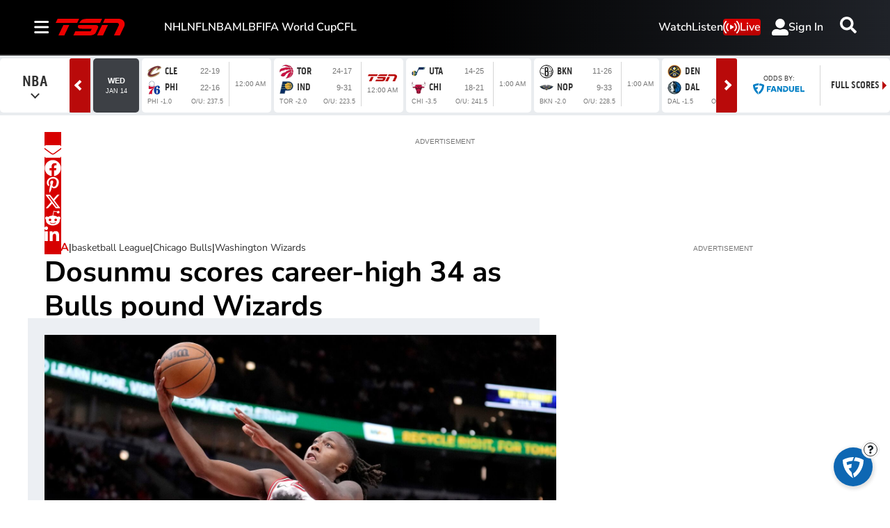

--- FILE ---
content_type: text/html; charset=utf-8
request_url: https://www.tsn.ca/nba/ayo-dosunmu-scores-career-high-34-as-chicago-bulls-pound-washington-wizards-1.2091326
body_size: 32499
content:
<!DOCTYPE html><html lang="en" dir="ltr"><head><link rel="preconnect" href="https://tru.am"/><link rel="dns-prefetch" href="https://tru.am"/><link rel="preconnect" href="https://cdn.confiant-integrations.net"/><link rel="dns-prefetch" href="https://cdn.confiant-integrations.net"/><link rel="preconnect" href="https://sb.scorecardresearch.com"/><link rel="dns-prefetch" href="https://sb.scorecardresearch.com"/><link rel="preconnect" href="https://c.amazon-adsystem.com"/><link rel="dns-prefetch" href="https://c.amazon-adsystem.com"/><link rel="preconnect" href="https://cdn.optimizely.com"/><link rel="dns-prefetch" href="https://cdn.optimizely.com"/><link rel="preconnect" href="https://cdn.permutive.com"/><link rel="dns-prefetch" href="https://cdn.permutive.com"/><link rel="preconnect" href="https://identity.mparticle.com"/><link rel="dns-prefetch" href="https://identity.mparticle.com"/><link rel="preconnect" href="https://jssdkcdns.mparticle.com"/><link rel="dns-prefetch" href="https://jssdkcdns.mparticle.com"/><link rel="preconnect" href="https://micro.rubiconproject.com"/><link rel="dns-prefetch" href="https://micro.rubiconproject.com"/><link rel="preconnect" href="https://cdn.confiant-integrations.net"/><link rel="dns-prefetch" href="https://cdn.confiant-integrations.net"/><link rel="preconnect" href="https://securepubads.g.doubleclick.net"/><link rel="dns-prefetch" href="https://securepubads.g.doubleclick.net"/><link rel="preconnect" href="https://googleads.g.doubleclick.net"/><link rel="dns-prefetch" href="https://googleads.g.doubleclick.net"/><link rel="preconnect" href="https://pagead2.googlesyndication.com"/><link rel="dns-prefetch" href="https://pagead2.googlesyndication.com"/><link rel="preconnect" href="https://s.ntv.io"/><link rel="dns-prefetch" href="https://s.ntv.io"/><link rel="preconnect" href="https://static.chartbeat.com"/><link rel="dns-prefetch" href="https://static.chartbeat.com"/><link rel="preconnect" href="https://config.aps.amazon-adsystem.com"/><link rel="dns-prefetch" href="https://config.aps.amazon-adsystem.com"/><link rel="preconnect" href="https://cdn.jsdelivr.net"/><link rel="dns-prefetch" href="https://cdn.jsdelivr.net"/><link rel="preconnect" href="https://s.go-mpulse.net"/><link rel="dns-prefetch" href="https://s.go-mpulse.net"/><link rel="preconnect" href="https://www.googletagmanager.com"/><link rel="dns-prefetch" href="https://www.googletagmanager.com"/><link rel="preconnect" href="https://pixel.tapad.com"/><link rel="dns-prefetch" href="https://pixel.tapad.com"/><link rel="preconnect" href="https://api.permutive.com"/><link rel="dns-prefetch" href="https://api.permutive.com"/><link rel="preconnect" href="https://www.queryly.com"/><link rel="dns-prefetch" href="https://www.queryly.com"/><link rel="preconnect" href="https://widgets.sports.bellmedia.ca"/><link rel="dns-prefetch" href="https://widgets.sports.bellmedia.ca"/><link rel="preconnect" href="https://jadserve.postrelease.com"/><link rel="dns-prefetch" href="https://jadserve.postrelease.com"/><link rel="preconnect" href="https://s3.us-west-2.amazonaws.com"/><link rel="dns-prefetch" href="https://s3.us-west-2.amazonaws.com"/><link rel="preconnect" href="https://tpc.googlesyndication.com"/><link rel="dns-prefetch" href="https://tpc.googlesyndication.com"/><link rel="preconnect" href="https://s0.2mdn.net"/><link rel="dns-prefetch" href="https://s0.2mdn.net"/><link rel="preconnect" href="https://www.googletagservices.com"/><link rel="dns-prefetch" href="https://www.googletagservices.com"/><link rel="preconnect" href="https://ad.doubleclick.net"/><link rel="dns-prefetch" href="https://ad.doubleclick.net"/><link rel="preconnect" href="https://eus.rubiconproject.com"/><link rel="dns-prefetch" href="https://eus.rubiconproject.com"/><link rel="preconnect" href="https://ib.adnxs.com"/><link rel="dns-prefetch" href="https://ib.adnxs.com"/><link rel="preconnect" href="https://prebid-server.rubiconproject.com"/><link rel="dns-prefetch" href="https://prebid-server.rubiconproject.com"/><link rel="preconnect" href="https://assets.a-mo.net"/><link rel="dns-prefetch" href="https://assets.a-mo.net"/><link rel="preconnect" href="https://d6vbkv8rsyksv.cloudfront.net"/><link rel="dns-prefetch" href="https://d6vbkv8rsyksv.cloudfront.net"/><link rel="preconnect" href="https://cdn.viafoura.net"/><link rel="dns-prefetch" href="https://cdn.viafoura.net"/><link rel="preconnect" href="https://api.viafoura.co"/><link rel="dns-prefetch" href="https://api.viafoura.co"/><link rel="preconnect" href="https://cdn-magiclinks.trackonomics.net"/><link rel="dns-prefetch" href="https://cdn-magiclinks.trackonomics.net"/><meta name="viewport" content="width=device-width, initial-scale=1"/><meta charset="UTF-8"/><link rel="icon" type="image/x-icon" href="/pf/resources/images/tsn/favicon.ico?d=197"/><title>Ayo Dosunmu scores career-high 34 as Chicago Bulls pound Washington Wizards </title><meta name="description" content="Ayo Dosunmu scored a career-high 34 points, Nikola Vucevic added 29 points and 13 rebounds, and the Chicago Bulls pounded the Washington Wizards 127-98 on Saturday night."/><meta name="twitter:description" content="Ayo Dosunmu scored a career-high 34 points, Nikola Vucevic added 29 points and 13 rebounds, and the Chicago Bulls pounded the Washington Wizards 127-98 on Saturday night."/><meta property="og:description" content="Ayo Dosunmu scored a career-high 34 points, Nikola Vucevic added 29 points and 13 rebounds, and the Chicago Bulls pounded the Washington Wizards 127-98 on Saturday night."/><meta name="keywords" content="NBA,Chicago Bulls,Washington Wizards"/><meta property="og:title" content="Dosunmu scores career-high 34 as Bulls pound Wizards"/><meta name="twitter:title" content="Dosunmu scores career-high 34 as Bulls pound Wizards"/><meta property="og:image" content="https://www.tsn.ca/resizer/v2/DHUAG2ZURQZMVMUYI2KDPGVREI.jpg?smart=true&amp;auth=6deffaea5dfb15eda7e586f63ed482f6262b0cc19eb582cfd84a12870f181172&amp;width=1200&amp;height=630"/><meta property="og:image:alt" content="Ayo Dosunmu Chicago Bulls"/><meta name="twitter:image" content="https://www.tsn.ca/resizer/v2/DHUAG2ZURQZMVMUYI2KDPGVREI.jpg?smart=true&amp;auth=6deffaea5dfb15eda7e586f63ed482f6262b0cc19eb582cfd84a12870f181172&amp;width=1200&amp;height=630"/><meta name="twitter:image:alt" content="Ayo Dosunmu Chicago Bulls"/><meta property="og:type" content="article"/><meta name="robots" content="noarchive"/><meta property="og:site_name" content="TSN"/><meta property="og:url" content="https://www.tsn.ca/nba/ayo-dosunmu-scores-career-high-34-as-chicago-bulls-pound-washington-wizards-1.2091326"/><meta name="twitter:site" content="@TSN_Sports"/><meta name="twitter:card" content="summary_large_image"/><link rel="canonical" href="https://www.tsn.ca/nba/ayo-dosunmu-scores-career-high-34-as-chicago-bulls-pound-washington-wizards-1.2091326"/><meta property="article:author" content="The Canadian Press"/><meta property="article:section" content="nba"/><meta property="article:modified_time" content="2025-08-28T14:04:35.539Z"/><meta property="article:published_time" content="2024-03-17T02:53:50.136Z"/><script type="application/ld+json">{
  "@context": "https://schema.org",
  "@type": "NewsArticle",
  "mainEntityOfPage": "https://www.tsn.ca/nba/ayo-dosunmu-scores-career-high-34-as-chicago-bulls-pound-washington-wizards-1.2091326",
  "isAccessibleForFree": true,
  "datePublished": "2024-03-17T02:53:50.136Z",
  "dateModified": "2025-08-28T14:04:35.539Z",
  "headline": "Dosunmu scores career-high 34 as Bulls pound Wizards",
  "dateline": "",
  "description": "Ayo Dosunmu scored a career-high 34 points, Nikola Vucevic added 29 points and 13 rebounds, and the Chicago Bulls pounded the Washington Wizards 127-98 on Saturday night.",
  "author": [
    {
      "@type": "Person",
      "name": "The Canadian Press"
    }
  ],
  "image": {
    "@type": "ImageObject",
    "url": "https://www.tsn.ca/resizer/v2/DHUAG2ZURQZMVMUYI2KDPGVREI.jpg?auth=6deffaea5dfb15eda7e586f63ed482f6262b0cc19eb582cfd84a12870f181172",
    "height": 3157,
    "width": 5616
  },
  "thumbnailUrl": "https://www.tsn.ca/resizer/v2/DHUAG2ZURQZMVMUYI2KDPGVREI.jpg?auth=6deffaea5dfb15eda7e586f63ed482f6262b0cc19eb582cfd84a12870f181172&width=300",
  "correction": []
}</script><link id="fusion-template-styles" rel="stylesheet" type="text/css" href="/pf/dist/components/combinations/default.css?d=197&amp;mxId=00000000"/><link id="fusion-siteStyles-styles" rel="stylesheet" type="text/css" href="/pf/dist/css/tsn.css?d=197&amp;mxId=00000000"/><link rel="stylesheet" href="https://stackpath.bootstrapcdn.com/bootstrap/4.1.3/css/bootstrap.min.css"/><script type="application/javascript" id="polyfill-script">if(!Array.prototype.includes||!(window.Object && window.Object.assign)||!window.Promise||!window.Symbol||!window.fetch){document.write('<script type="application/javascript" src="/pf/dist/engine/polyfill.js?d=197&mxId=00000000" defer=""><\/script>')}</script><script id="fusion-engine-react-script" type="application/javascript" src="/pf/dist/engine/react.js?d=197&amp;mxId=00000000" defer=""></script><script id="fusion-engine-combinations-script" type="application/javascript" src="/pf/dist/components/combinations/default.js?d=197&amp;mxId=00000000" defer=""></script><style>body { writing-mode: horizontal-tb; }</style><script data-integration="inlineScripts">
    (function() {
      var _sf_async_config = window._sf_async_config = (window._sf_async_config || {});
      _sf_async_config.uid = 65778;
      _sf_async_config.domain = "tsn.ca";
      _sf_async_config.useCanonical = false;
      _sf_async_config.useCanonicalDomain = false;
      _sf_async_config.path = '/nba/ayo-dosunmu-scores-career-high-34-as-chicago-bulls-pound-washington-wizards-1.2091326';
      _sf_async_config.flickerControl = false;
      _sf_async_config.sections = "nba";
      _sf_async_config.authors = "The Canadian Press";
    })();
  ;
    window.addEventListener('DOMContentLoaded', (event) => {
      queryly.init("512ecf5cde144aa6", document.querySelectorAll("#fusion-app"));
    });
  ;window.isIE = !!window.MSInputMethodContext && !!document.documentMode;</script><script id="permutiveInline">
  !function(n,e,o,r,i){if(!e){e=e||{},window.permutive=e,e.q=[],e.config=i||{},e.config.projectId=o,e.config.apiKey=r,e.config.environment=e.config.environment||"production";for(var t=["addon","identify","track","trigger","query","segment","segments","ready","on","once","user","consent"],c=0;c<t.length;c++){var f=t[c];e[f]=function(n){return function(){var o=Array.prototype.slice.call(arguments,0);e.q.push({functionName:n,arguments:o})}}(f)}}}(document,window.permutive,"289d106c-df24-4cd9-a9fa-753e928c23ad","b1a4360a-3db9-4b39-b09d-c3e14666840a",{}); 
  window.googletag=window.googletag||{},window.googletag.cmd=window.googletag.cmd||[],window.googletag.cmd.push(function(){if(0===window.googletag.pubads().getTargeting("permutive").length){var g=window.localStorage.getItem("_pdfps");window.googletag.pubads().setTargeting("permutive",g?JSON.parse(g):[])}}); 
  permutive.addon('web', {
  "page": {
    "user_info": {
      "authStatus": "anonymous"
    },
    "product_info": {
      "platform": "web",
      "productName": "tsn",
      "environment": "production"
    },
    "page_info": {
      "type": "article",
      "siteSection": "nba",
      "name": "tsn:nba:ayo-dosunmu-scores-career-high-34-as-chicago-bulls-pound-washington-wizards-1.2091326:article",
      "gsCat": []
    },
    "article_info": {
      "author": "The Canadian Press",
      "title": "Dosunmu scores career-high 34 as Bulls pound Wizards",
      "id": "/nba/ayo-dosunmu-scores-career-high-34-as-chicago-bulls-pound-washington-wizards-1.2091326"
    }
  }
})
  </script><script id="permutive" async="" src="https://cdn.permutive.com/289d106c-df24-4cd9-a9fa-753e928c23ad-web.js"></script><script id="amazon-header-bidding-inline" data-integration="amazonScript">!function(a9,a,p,s,t,A,g){if(a[a9])return;function q(c,r){a[a9]._Q.push([c,r])}a[a9]={init:function(){q("i",arguments)},fetchBids:function(){q("f",arguments)},setDisplayBids:function(){},targetingKeys:function(){return[]},_Q:[]};A=p.createElement(s);A.async=!0;A.src=t;g=p.getElementsByTagName(s)[0];g.parentNode.insertBefore(A,g)}("apstag",window,document,"script","https://c.amazon-adsystem.com/aax2/apstag.js");apstag.init({pubID: '3733',adServer: 'googletag'});</script><script id="magnite-inline" data-integration="gptScripts">var pbjs = pbjs || {};
  pbjs.que = pbjs.que || [];</script><script id="magnite-script" async="" src="https://micro.rubiconproject.com/prebid/dynamic/13126.js"></script><script id="confiant-script" async="" src="https://cdn.confiant-integrations.net/5rJjPRoNo_MlaGcpOA6YOlm0Fmw/gpt_and_prebid/config.js"></script><script id="gpt-inline" data-integration="gptScripts">window.googletag = window.googletag || { cmd: [] };</script><script id="gpt-script" async="" src="https://securepubads.g.doubleclick.net/tag/js/gpt.js"></script><script id="comscore" src="https://d6vbkv8rsyksv.cloudfront.net/prod/comscore/comscore.v7.11.1.js" async=""></script><script id="comscore-init" data-integration="comscoreInit">
    (function waitForComscore() {
      // Check if the Comscore namespace is available
      if (window.ns_ && window.ns_.analytics && window.ns_.analytics.configuration) {
        try {
          window.ns_.analytics.configuration.addClient(
            new window.ns_.analytics.configuration.PublisherConfiguration({
              publisherId: "3005664",
            })
          );
          // Enable debug/validation mode
          window.ns_.analytics.configuration.enableImplementationValidationMode();
          window.ns_.analytics.start();
        } catch (err) {
          console.warn("[Comscore] Initialization error:", err);
        }
      } else {
        // Retry every 100ms until Comscore is ready
        setTimeout(waitForComscore, 100);
      }
    })();
  </script><script id="comscoreInline" data-integration="comscoreInline">
    var _comscore = _comscore || [];
    _comscore.push({
      c1: "2",
      c2: "3005664",
      options: {
        enableFirstPartyCookie: true,
        bypassUserConsentRequirementFor1PCookie: true,
      },
    });
    (function() {
      var s = document.createElement("script"),
          el = document.getElementsByTagName("script")[0];
      s.async = true;
      s.src = "https://sb.scorecardresearch.com/cs/3005664/beacon.js";
      el.parentNode.insertBefore(s, el);
    })();
  </script><noscript id="comscore-noscript" data-integration="comscore"><img alt="comscore" src="https://sb.scorecardresearch.com/p?c1=2&amp;c2=3005664&amp;cv=4.4.0&amp;cj=1"/></noscript><script id="newrelic-script" src="/pf/resources/js/newrelic.js?d=197"></script><div id="ujet-widget" style="position:relative;z-index:999999"></div><script id="virtual-assistant-script" src="https://bell-prod-jb0r6z7.ca.ccaiplatform.com/web-sdk/v3/widget.js"></script><script id="virtual-assistant-inline" data-integration="virtualAssistantScript">
  window.addEventListener("DOMContentLoaded", function () {
    function getAuthToken() {
      return fetch('https://apigate.bell.ca/api/ccaip/auth/token', {
        method: 'POST',
        headers: {
          'Content-Type': 'application/json'
        }
      }).then(function (resp) {
        return resp.json().then(function (data) {
          return data;
        });
      });
    }

    if (typeof UJET === 'undefined') {
      return;
    }

    var ujet = new UJET({
      companyId: "172685537896324428e5486e9f03816b6",
      authenticate: getAuthToken,
      host: "https://bell-prod-jb0r6z7.ca.ccaiplatform.com",
      lang: "en",
    });
    ujet.config({
    menuKey: "CHAT VA | WEB | EN | TSN",
    messages: {
    en: {
        menu: {
            greeting: "",
            queueMessage: ""
        },
        chat: {
            startMessage: "",
            "muteChat": "Mute Chat"
        },
        rating: {
            formTitle: "How satisfied were you with the service you received today?",
            resultTitle: "Thank you",
            resultSubtitle: "Your feedback has been submitted"
        }
    },
    'fr-CA': {
        menu: {
            greeting: "",
            queueMessage: ""
        },
        chat: {
            startMessage: "",
            "muteChat": "Réactiver le son de la conversation"
        },
        rating: {
            formTitle: "Quel est votre niveau de satisfaction concernant le service reçu aujourd’hui ?",
            resultTitle: "Merci",
            resultSubtitle: "Vos commentaires ont été soumis"
        }
    }
    },
    preferredChannel: "chat",
    disableLauncher: true,
      customData: {
        "Province": {
            "label": "Province",
            "value": "on"
        },
        "Language": {
            "label": "Language",
            "value": "en"
        },
        "brand": {
            "label": "brand",
            "value": "Bell Media - TSN"
        },
        "chat_id":{
          "label": "chat_id",
          "value": ""
        },
        "domain": {
            "label": "domain",
            "value": "consumer"
        }
    }})

    ujet.mount("#ujet-widget");

 const ccaasWidgetElement = document.getElementById("ujet-widget");

    if (ccaasWidgetElement?.shadowRoot) {
      const shadow = ccaasWidgetElement.shadowRoot;

      const link = document.createElement("link");
      link.setAttribute("rel", "stylesheet");
      link.setAttribute("type", "text/css");
      link.setAttribute("href", "/pf/resources/css/echat/echat.css?d=197");
      shadow.appendChild(link);
    }

function updateVirtualAgentAvatars() {
  document.querySelectorAll('.message-item[data-from="virtual_agent"] .message_avatar img').forEach(function(img) {
    img.src = '/pf/resources/images/sports/tsn/agentIcon.png?d=197'; 
  });
}

// Initial run
updateVirtualAgentAvatars();

if (ccaasWidgetElement) {
  const observer = new MutationObserver(updateVirtualAgentAvatars);
  observer.observe(ccaasWidgetElement, { childList: true, subtree: true });
}
  const openText = "Click to open";
  const closeText = "Click to close";

    var launcher = document.getElementById('launcher');
      launcher?.addEventListener('click', function() {
        if (ujet.visible) {
          ujet.hide();
          launcher.textContent = openText;
        } else {
          ujet.show();
          launcher.textContent = closeText;
        }
    });
    
    });</script><script async="" data-integration="nativo-ad" src="https://s.ntv.io/serve/load.js"></script><script async="" data-integration="chartbeat" src="https://static.chartbeat.com/js/chartbeat_video.js"></script><script async="" src="https://static.chartbeat.com/js/chartbeat_mab.js"></script><script defer="" data-integration="queryly" src="https://www.queryly.com/js/queryly.v4.min.js"></script>
<script>(window.BOOMR_mq=window.BOOMR_mq||[]).push(["addVar",{"rua.upush":"false","rua.cpush":"false","rua.upre":"false","rua.cpre":"false","rua.uprl":"false","rua.cprl":"false","rua.cprf":"false","rua.trans":"","rua.cook":"false","rua.ims":"false","rua.ufprl":"false","rua.cfprl":"false","rua.isuxp":"false","rua.texp":"norulematch","rua.ceh":"false","rua.ueh":"false","rua.ieh.st":"0"}]);</script>
                              <script>!function(e){var n="https://s.go-mpulse.net/boomerang/";if("False"=="True")e.BOOMR_config=e.BOOMR_config||{},e.BOOMR_config.PageParams=e.BOOMR_config.PageParams||{},e.BOOMR_config.PageParams.pci=!0,n="https://s2.go-mpulse.net/boomerang/";if(window.BOOMR_API_key="3UC47-RERZA-R92TG-DLNHN-QKE7X",function(){function e(){if(!o){var e=document.createElement("script");e.id="boomr-scr-as",e.src=window.BOOMR.url,e.async=!0,i.parentNode.appendChild(e),o=!0}}function t(e){o=!0;var n,t,a,r,d=document,O=window;if(window.BOOMR.snippetMethod=e?"if":"i",t=function(e,n){var t=d.createElement("script");t.id=n||"boomr-if-as",t.src=window.BOOMR.url,BOOMR_lstart=(new Date).getTime(),e=e||d.body,e.appendChild(t)},!window.addEventListener&&window.attachEvent&&navigator.userAgent.match(/MSIE [67]\./))return window.BOOMR.snippetMethod="s",void t(i.parentNode,"boomr-async");a=document.createElement("IFRAME"),a.src="about:blank",a.title="",a.role="presentation",a.loading="eager",r=(a.frameElement||a).style,r.width=0,r.height=0,r.border=0,r.display="none",i.parentNode.appendChild(a);try{O=a.contentWindow,d=O.document.open()}catch(_){n=document.domain,a.src="javascript:var d=document.open();d.domain='"+n+"';void(0);",O=a.contentWindow,d=O.document.open()}if(n)d._boomrl=function(){this.domain=n,t()},d.write("<bo"+"dy onload='document._boomrl();'>");else if(O._boomrl=function(){t()},O.addEventListener)O.addEventListener("load",O._boomrl,!1);else if(O.attachEvent)O.attachEvent("onload",O._boomrl);d.close()}function a(e){window.BOOMR_onload=e&&e.timeStamp||(new Date).getTime()}if(!window.BOOMR||!window.BOOMR.version&&!window.BOOMR.snippetExecuted){window.BOOMR=window.BOOMR||{},window.BOOMR.snippetStart=(new Date).getTime(),window.BOOMR.snippetExecuted=!0,window.BOOMR.snippetVersion=12,window.BOOMR.url=n+"3UC47-RERZA-R92TG-DLNHN-QKE7X";var i=document.currentScript||document.getElementsByTagName("script")[0],o=!1,r=document.createElement("link");if(r.relList&&"function"==typeof r.relList.supports&&r.relList.supports("preload")&&"as"in r)window.BOOMR.snippetMethod="p",r.href=window.BOOMR.url,r.rel="preload",r.as="script",r.addEventListener("load",e),r.addEventListener("error",function(){t(!0)}),setTimeout(function(){if(!o)t(!0)},3e3),BOOMR_lstart=(new Date).getTime(),i.parentNode.appendChild(r);else t(!1);if(window.addEventListener)window.addEventListener("load",a,!1);else if(window.attachEvent)window.attachEvent("onload",a)}}(),"".length>0)if(e&&"performance"in e&&e.performance&&"function"==typeof e.performance.setResourceTimingBufferSize)e.performance.setResourceTimingBufferSize();!function(){if(BOOMR=e.BOOMR||{},BOOMR.plugins=BOOMR.plugins||{},!BOOMR.plugins.AK){var n=""=="true"?1:0,t="",a="bu5jxyixgbrq22lh4b4a-f-03d96dbd0-clientnsv4-s.akamaihd.net",i="false"=="true"?2:1,o={"ak.v":"39","ak.cp":"1740410","ak.ai":parseInt("1128211",10),"ak.ol":"0","ak.cr":10,"ak.ipv":4,"ak.proto":"h2","ak.rid":"b8f000e","ak.r":44081,"ak.a2":n,"ak.m":"dscr","ak.n":"ff","ak.bpcip":"13.58.155.0","ak.cport":35208,"ak.gh":"23.33.30.13","ak.quicv":"","ak.tlsv":"tls1.3","ak.0rtt":"","ak.0rtt.ed":"","ak.csrc":"-","ak.acc":"","ak.t":"1768415352","ak.ak":"hOBiQwZUYzCg5VSAfCLimQ==hZvkJvcwwpw+1SOh/8GYt2sbcfLRs2FywGh5nX7fZtrgL/vanflnHIZjrFyq9VqkqxIgl1yDLC81d9mqiIWip8XyHhaCKts9eJg/fNwxffbb1EJ8acGKMXRa1JoNu7g8rzLIqhIRcjrWmf2T77xGe41pVZH+v6hChwDL/[base64]/W0k/Nujhc10kANUozkN1HZdwM=","ak.pv":"22","ak.dpoabenc":"","ak.tf":i};if(""!==t)o["ak.ruds"]=t;var r={i:!1,av:function(n){var t="http.initiator";if(n&&(!n[t]||"spa_hard"===n[t]))o["ak.feo"]=void 0!==e.aFeoApplied?1:0,BOOMR.addVar(o)},rv:function(){var e=["ak.bpcip","ak.cport","ak.cr","ak.csrc","ak.gh","ak.ipv","ak.m","ak.n","ak.ol","ak.proto","ak.quicv","ak.tlsv","ak.0rtt","ak.0rtt.ed","ak.r","ak.acc","ak.t","ak.tf"];BOOMR.removeVar(e)}};BOOMR.plugins.AK={akVars:o,akDNSPreFetchDomain:a,init:function(){if(!r.i){var e=BOOMR.subscribe;e("before_beacon",r.av,null,null),e("onbeacon",r.rv,null,null),r.i=!0}return this},is_complete:function(){return!0}}}}()}(window);</script></head><body class="b-body l-article"><a class="skip-main" href="#main">Skip to main content</a><div id="fusion-app" class="c-stack b-application" data-style-direction="vertical" data-style-justification="start" data-style-alignment="unset" data-style-inline="false" data-style-wrap="nowrap"><div class="b-right-rail"><header class="c-stack b-right-rail__navigation" data-style-direction="vertical" data-style-justification="start" data-style-alignment="unset" data-style-inline="false" data-style-wrap="nowrap"><nav id="main-nav" class="b-header-nav-chain-custom " aria-label="Sections Menu"><div class="b-header-nav-chain-custom__top-layout"><div class="b-header-nav-chain-custom__nav-left"><div class="nav-components--mobile" data-testid="nav-chain-nav-components-mobile-left"><div class="menu-widget"><button data-testid="nav-chain-nav-section-button" aria-label="Sections" class="c-button c-button--small c-button--secondary-reverse b-header-nav-chain-custom__nav-section-button" type="button"><svg class="c-icon" width="48" height="48" xmlns="http://www.w3.org/2000/svg" viewBox="0 0 512 512" fill="currentColor" aria-hidden="true" focusable="false"><path d="M25 96C25 78.33 39.33 64 57 64H441C458.7 64 473 78.33 473 96C473 113.7 458.7 128 441 128H57C39.33 128 25 113.7 25 96ZM25 256C25 238.3 39.33 224 57 224H441C458.7 224 473 238.3 473 256C473 273.7 458.7 288 441 288H57C39.33 288 25 273.7 25 256ZM441 448H57C39.33 448 25 433.7 25 416C25 398.3 39.33 384 57 384H441C458.7 384 473 398.3 473 416C473 433.7 458.7 448 441 448Z"></path></svg></button></div></div><div class="nav-components--desktop" data-testid="nav-chain-nav-components-desktop-left"><div class="menu-widget"><button data-testid="nav-chain-nav-section-button" aria-label="Sections" class="c-button c-button--small c-button--secondary-reverse b-header-nav-chain-custom__nav-section-button" type="button"><span>Sections</span><svg class="c-icon" width="48" height="48" xmlns="http://www.w3.org/2000/svg" viewBox="0 0 512 512" fill="currentColor" aria-hidden="true" focusable="false"><path d="M25 96C25 78.33 39.33 64 57 64H441C458.7 64 473 78.33 473 96C473 113.7 458.7 128 441 128H57C39.33 128 25 113.7 25 96ZM25 256C25 238.3 39.33 224 57 224H441C458.7 224 473 238.3 473 256C473 273.7 458.7 288 441 288H57C39.33 288 25 273.7 25 256ZM441 448H57C39.33 448 25 433.7 25 416C25 398.3 39.33 384 57 384H441C458.7 384 473 398.3 473 416C473 433.7 458.7 448 441 448Z"></path></svg></button></div></div></div><div style="width:200px;height:60px" aria-hidden="true"></div><nav aria-label="Top Links" class="c-stack b-header-nav-chain-custom__links-list" data-style-direction="horizontal" data-style-justification="start" data-style-alignment="center" data-style-inline="false" data-style-wrap="wrap"><span class="b-header-nav-chain-custom__links-list-item"><a class="c-link" href="/nhl">NHL</a></span><span class="b-header-nav-chain-custom__links-list-item"><a class="c-link" href="/nfl">NFL</a></span><span class="b-header-nav-chain-custom__links-list-item"><a class="c-link" href="/nba">NBA</a></span><span class="b-header-nav-chain-custom__links-list-item"><a class="c-link" href="/mlb">MLB</a></span><span class="b-header-nav-chain-custom__links-list-item"><a class="c-link" href="/soccer/fifa-world-cup">FIFA World Cup</a></span><span class="b-header-nav-chain-custom__links-list-item"><a class="c-link" href="/cfl">CFL</a></span></nav><div class="b-header-nav-chain-custom__nav-right"><div class="nav-components--mobile" data-testid="nav-chain-nav-components-mobile-right"><div class="menu-widget"><a aria-label="Scores" class="c-link b-nav-cta b-nav-cta__scores" href="/scores/"><svg class="c-icon" width="48" height="48" xmlns="http://www.w3.org/2000/svg" viewBox="0 0 24 24" preserveAspectRatio="xMinYMid meet" fill="currentColor" stroke="currentColor" aria-hidden="true" focusable="false"><g clip-path="url(#clip0_4855_70788)"><path d="M27.5 21.56H1.5C0.67 21.56 0 20.77 0 19.8V1.76C0 0.79 0.67 0 1.5 0H27.5C28.33 0 29 0.79 29 1.76V19.81C29 20.78 28.33 21.57 27.5 21.57V21.56Z" fill="white"></path><path d="M4.54883 10.2637C4.54883 9.24805 4.65234 8.43164 4.85938 7.81445C5.07031 7.19336 5.38086 6.71484 5.79102 6.37891C6.20508 6.04297 6.72461 5.875 7.34961 5.875C7.81055 5.875 8.21484 5.96875 8.5625 6.15625C8.91016 6.33984 9.19727 6.60742 9.42383 6.95898C9.65039 7.30664 9.82812 7.73242 9.95703 8.23633C10.0859 8.73633 10.1504 9.41211 10.1504 10.2637C10.1504 11.2715 10.0469 12.0859 9.83984 12.707C9.63281 13.3242 9.32227 13.8027 8.9082 14.1426C8.49805 14.4785 7.97852 14.6465 7.34961 14.6465C6.52148 14.6465 5.87109 14.3496 5.39844 13.7559C4.83203 13.041 4.54883 11.877 4.54883 10.2637ZM5.63281 10.2637C5.63281 11.6738 5.79688 12.6133 6.125 13.082C6.45703 13.5469 6.86523 13.7793 7.34961 13.7793C7.83398 13.7793 8.24023 13.5449 8.56836 13.0762C8.90039 12.6074 9.06641 11.6699 9.06641 10.2637C9.06641 8.84961 8.90039 7.91016 8.56836 7.44531C8.24023 6.98047 7.83008 6.74805 7.33789 6.74805C6.85352 6.74805 6.4668 6.95312 6.17773 7.36328C5.81445 7.88672 5.63281 8.85352 5.63281 10.2637Z" fill="black"></path><path d="M24.0918 13.4863V14.5H18.4141C18.4062 14.2461 18.4473 14.002 18.5371 13.7676C18.6816 13.3809 18.9121 13 19.2285 12.625C19.5488 12.25 20.0098 11.8164 20.6113 11.3242C21.5449 10.5586 22.1758 9.95312 22.5039 9.50781C22.832 9.05859 22.9961 8.63477 22.9961 8.23633C22.9961 7.81836 22.8457 7.4668 22.5449 7.18164C22.248 6.89258 21.8594 6.74805 21.3789 6.74805C20.8711 6.74805 20.4648 6.90039 20.1602 7.20508C19.8555 7.50977 19.7012 7.93164 19.6973 8.4707L18.6133 8.35938C18.6875 7.55078 18.9668 6.93555 19.4512 6.51367C19.9355 6.08789 20.5859 5.875 21.4023 5.875C22.2266 5.875 22.8789 6.10352 23.3594 6.56055C23.8398 7.01758 24.0801 7.58398 24.0801 8.25977C24.0801 8.60352 24.0098 8.94141 23.8691 9.27344C23.7285 9.60547 23.4941 9.95508 23.166 10.3223C22.8418 10.6895 22.3008 11.1934 21.543 11.834C20.9102 12.3652 20.5039 12.7266 20.3242 12.918C20.1445 13.1055 19.9961 13.2949 19.8789 13.4863H24.0918Z" fill="black"></path><path d="M15 2H14V20H15V2Z" fill="black"></path></g><defs><clipPath id="clip0_4855_70788"><rect width="29" height="21.7" fill="white"></rect></clipPath></defs></svg>Scores</a></div></div><div class="nav-components--desktop" data-testid="nav-chain-nav-components-desktop-right"><div class="menu-widget"><nav aria-label="More Links" class="c-stack b-links-bar" data-style-direction="horizontal" data-style-justification="center" data-style-alignment="unset" data-style-inline="false" data-style-wrap="wrap"><a class="c-link" href="/video">Watch</a><span class="c-separator"></span><a class="c-link" href="/radio">Listen</a></nav><hr class="c-divider"/></div><div class="menu-widget"><a aria-label="Live" class="c-link b-nav-cta b-nav-cta__live" href="/live/"><svg class="c-icon" width="48" height="48" xmlns="http://www.w3.org/2000/svg" viewBox="0 0 24 24" preserveAspectRatio="xMinYMid meet" fill="currentColor" stroke="currentColor" aria-hidden="true" focusable="false"><g><path d="M7.13032 17.8629C6.92145 17.8624 6.71966 17.7871 6.56161 17.6505C5.82273 16.9416 5.23548 16.0901 4.83545 15.1475C4.43542 14.2049 4.23095 13.191 4.23442 12.167C4.24697 10.0734 5.07073 8.06612 6.53253 6.56722C6.70188 6.40867 6.92727 6.32389 7.15913 6.33153C7.39098 6.33917 7.6103 6.4386 7.76885 6.60794C7.9274 6.77729 8.01218 7.00268 8.00454 7.23453C7.9969 7.46639 7.89747 7.68572 7.72812 7.84426C6.62549 9.01576 6.00264 10.5584 5.98273 12.167C5.97682 12.9407 6.12603 13.7077 6.42157 14.4226C6.71711 15.1376 7.15298 15.7861 7.7034 16.3298C7.83885 16.4468 7.93505 16.6026 7.97895 16.7762C8.02285 16.9497 8.01234 17.1325 7.94883 17.2999C7.88532 17.4672 7.77189 17.611 7.62391 17.7117C7.47594 17.8124 7.30058 17.8652 7.1216 17.8629H7.13032Z"></path><path d="M4.20677 21.1946C3.99686 21.1946 3.79414 21.1181 3.63661 20.9793C2.4737 19.8366 1.5525 18.4716 0.927815 16.9656C0.303132 15.4597 -0.012272 13.8434 0.000365255 12.2131C0.00905995 8.86952 1.30136 5.65698 3.61043 3.23881C3.69434 3.16024 3.79295 3.09903 3.90059 3.05869C4.00823 3.01835 4.12278 2.99966 4.23766 3.00372C4.35254 3.00777 4.46548 3.03448 4.57001 3.08232C4.67454 3.13015 4.76859 3.19816 4.84675 3.28244C5.00497 3.45577 5.08913 3.6841 5.08125 3.91865C5.07337 4.1532 4.97407 4.37536 4.80457 4.53768C2.86502 6.62637 1.77566 9.36428 1.75013 12.2145C1.7459 14.9904 2.83667 17.6559 4.78566 19.6325C4.96039 19.7892 5.06699 20.008 5.08275 20.2422C5.09851 20.4764 5.02218 20.7075 4.87003 20.8862C4.78837 20.9826 4.68677 21.06 4.57226 21.1133C4.45775 21.1665 4.33305 21.1942 4.20677 21.1946Z"></path><path d="M16.8608 17.8628C16.6816 17.8644 16.5062 17.8108 16.3585 17.7092C16.2108 17.6076 16.098 17.4629 16.0354 17.295C15.9728 17.127 15.9635 16.9439 16.0086 16.7704C16.0537 16.5969 16.1512 16.4416 16.2877 16.3254C16.8371 15.7818 17.2722 15.1336 17.5672 14.4192C17.8622 13.7048 18.0112 12.9385 18.0055 12.1656C17.9857 10.5569 17.3628 9.01422 16.2601 7.84281C16.0908 7.68407 15.9914 7.46455 15.9839 7.23256C15.9764 7.00057 16.0613 6.7751 16.2201 6.60575C16.3788 6.4364 16.5983 6.33706 16.8303 6.32956C17.0623 6.32206 17.2878 6.40702 17.4571 6.56576C18.9189 8.06466 19.7427 10.0719 19.7553 12.1656C19.7587 13.1895 19.5543 14.2035 19.1542 15.1461C18.7542 16.0886 18.1669 16.9402 17.4281 17.649C17.2706 17.7858 17.0694 17.8616 16.8608 17.8628Z"></path><path d="M19.7817 21.195C19.6555 21.1947 19.5308 21.1669 19.4163 21.1137C19.3017 21.0605 19.2001 20.983 19.1185 20.8867C18.967 20.7072 18.8917 20.4757 18.9086 20.2415C18.9254 20.0072 19.0331 19.7889 19.2087 19.6329C21.1573 17.6562 22.2475 14.9907 22.2428 12.215C22.2175 9.36467 21.1281 6.62667 19.1883 4.53813C19.0191 4.37518 18.9203 4.15256 18.913 3.91778C18.9057 3.68299 18.9904 3.45464 19.149 3.28144C19.2267 3.19644 19.3205 3.1278 19.425 3.07955C19.5295 3.03131 19.6426 3.00443 19.7576 3.0005C19.8726 2.99657 19.9873 3.01567 20.0949 3.05667C20.2024 3.09767 20.3007 3.15975 20.3839 3.23927C22.6949 5.65712 23.9888 8.87032 23.9983 12.215C24.011 13.8453 23.6956 15.4616 23.0709 16.9676C22.4462 18.4735 21.525 19.8385 20.3621 20.9812C20.2017 21.1217 19.995 21.1978 19.7817 21.195Z"></path><path d="M9.99219 14.5132V9.37157C9.99226 9.24512 10.028 9.12125 10.0953 9.0142C10.1626 8.90716 10.2588 8.82129 10.3727 8.76644C10.4867 8.7116 10.6138 8.69002 10.7394 8.70418C10.8651 8.71834 10.9842 8.76767 11.0831 8.8465L15.0524 11.418C15.1312 11.481 15.1948 11.5609 15.2386 11.6518C15.2823 11.7427 15.305 11.8423 15.305 11.9431C15.305 12.044 15.2823 12.1436 15.2386 12.2345C15.1948 12.3254 15.1312 12.4052 15.0524 12.4682L11.0831 15.0397C10.9841 15.1186 10.8648 15.168 10.7391 15.1821C10.6133 15.1962 10.4861 15.1745 10.3721 15.1195C10.2581 15.0645 10.1619 14.9784 10.0947 14.8711C10.0275 14.7639 9.99198 14.6398 9.99219 14.5132Z"></path></g></svg>Live</a></div><div class="menu-widget"><div class="b-sign-in-block__container"><button class="c-button c-button--medium c-button--default b-sign-in-block" type="button"><svg class="c-icon" width="24" height="24" xmlns="http://www.w3.org/2000/svg" viewBox="0 0 512 512" fill="currentColor" aria-hidden="true" focusable="false"><path d="M256 288c79.5 0 144-64.5 144-144S335.5 0 256 0 112 64.5 112 144s64.5 144 144 144zm128 32h-55.1c-22.2 10.2-46.9 16-72.9 16s-50.6-5.8-72.9-16H128C57.3 320 0 377.3 0 448v16c0 26.5 21.5 48 48 48h416c26.5 0 48-21.5 48-48v-16c0-70.7-57.3-128-128-128z"></path></svg><span>Sign In</span></button></div></div><div class="menu-widget"><button aria-label="Search" class="c-button c-button--small c-button--secondary-reverse queryly-button--nav-bar" type="button"><svg class="c-icon" width="24" height="24" xmlns="http://www.w3.org/2000/svg" viewBox="0 0 512 512" fill="currentColor" aria-hidden="true" focusable="false"><path d="M505 442.7L405.3 343c-4.5-4.5-10.6-7-17-7H372c27.6-35.3 44-79.7 44-128C416 93.1 322.9 0 208 0S0 93.1 0 208s93.1 208 208 208c48.3 0 92.7-16.4 128-44v16.3c0 6.4 2.5 12.5 7 17l99.7 99.7c9.4 9.4 24.6 9.4 33.9 0l28.3-28.3c9.4-9.4 9.4-24.6.1-34zM208 336c-70.7 0-128-57.2-128-128 0-70.7 57.2-128 128-128 70.7 0 128 57.2 128 128 0 70.7-57.2 128-128 128z"></path></svg></button></div></div></div></div><div id="flyout-overlay" data-testid="nav-chain-flyout-overlay" class="c-stack b-header-nav-chain-custom__flyout-overlay closed" data-style-direction="vertical" data-style-justification="start" data-style-alignment="unset" data-style-inline="false" data-style-wrap="nowrap"><div class="c-stack b-header-nav-chain-custom__flyout-nav-wrapper closed" data-style-direction="vertical" data-style-justification="start" data-style-alignment="unset" data-style-inline="false" data-style-wrap="nowrap"><div class="nav-menu"><div data-testid="nav-chain-nav-components-mobile" class="c-stack nav-components--mobile" data-style-direction="vertical" data-style-justification="start" data-style-alignment="unset" data-style-inline="false" data-style-wrap="nowrap"><div class="menu-widget"><div class="b-sign-in-block__container"><button class="c-button c-button--medium c-button--default b-sign-in-block" type="button"><svg class="c-icon" width="24" height="24" xmlns="http://www.w3.org/2000/svg" viewBox="0 0 512 512" fill="currentColor" aria-hidden="true" focusable="false"><path d="M256 288c79.5 0 144-64.5 144-144S335.5 0 256 0 112 64.5 112 144s64.5 144 144 144zm128 32h-55.1c-22.2 10.2-46.9 16-72.9 16s-50.6-5.8-72.9-16H128C57.3 320 0 377.3 0 448v16c0 26.5 21.5 48 48 48h416c26.5 0 48-21.5 48-48v-16c0-70.7-57.3-128-128-128z"></path></svg><span>Sign In</span></button></div></div><div class="menu-widget"><a aria-label="Live" class="c-link b-nav-cta b-nav-cta__live" href="/live/"><svg class="c-icon" width="48" height="48" xmlns="http://www.w3.org/2000/svg" viewBox="0 0 24 24" preserveAspectRatio="xMinYMid meet" fill="currentColor" stroke="currentColor" aria-hidden="true" focusable="false"><g><path d="M7.13032 17.8629C6.92145 17.8624 6.71966 17.7871 6.56161 17.6505C5.82273 16.9416 5.23548 16.0901 4.83545 15.1475C4.43542 14.2049 4.23095 13.191 4.23442 12.167C4.24697 10.0734 5.07073 8.06612 6.53253 6.56722C6.70188 6.40867 6.92727 6.32389 7.15913 6.33153C7.39098 6.33917 7.6103 6.4386 7.76885 6.60794C7.9274 6.77729 8.01218 7.00268 8.00454 7.23453C7.9969 7.46639 7.89747 7.68572 7.72812 7.84426C6.62549 9.01576 6.00264 10.5584 5.98273 12.167C5.97682 12.9407 6.12603 13.7077 6.42157 14.4226C6.71711 15.1376 7.15298 15.7861 7.7034 16.3298C7.83885 16.4468 7.93505 16.6026 7.97895 16.7762C8.02285 16.9497 8.01234 17.1325 7.94883 17.2999C7.88532 17.4672 7.77189 17.611 7.62391 17.7117C7.47594 17.8124 7.30058 17.8652 7.1216 17.8629H7.13032Z"></path><path d="M4.20677 21.1946C3.99686 21.1946 3.79414 21.1181 3.63661 20.9793C2.4737 19.8366 1.5525 18.4716 0.927815 16.9656C0.303132 15.4597 -0.012272 13.8434 0.000365255 12.2131C0.00905995 8.86952 1.30136 5.65698 3.61043 3.23881C3.69434 3.16024 3.79295 3.09903 3.90059 3.05869C4.00823 3.01835 4.12278 2.99966 4.23766 3.00372C4.35254 3.00777 4.46548 3.03448 4.57001 3.08232C4.67454 3.13015 4.76859 3.19816 4.84675 3.28244C5.00497 3.45577 5.08913 3.6841 5.08125 3.91865C5.07337 4.1532 4.97407 4.37536 4.80457 4.53768C2.86502 6.62637 1.77566 9.36428 1.75013 12.2145C1.7459 14.9904 2.83667 17.6559 4.78566 19.6325C4.96039 19.7892 5.06699 20.008 5.08275 20.2422C5.09851 20.4764 5.02218 20.7075 4.87003 20.8862C4.78837 20.9826 4.68677 21.06 4.57226 21.1133C4.45775 21.1665 4.33305 21.1942 4.20677 21.1946Z"></path><path d="M16.8608 17.8628C16.6816 17.8644 16.5062 17.8108 16.3585 17.7092C16.2108 17.6076 16.098 17.4629 16.0354 17.295C15.9728 17.127 15.9635 16.9439 16.0086 16.7704C16.0537 16.5969 16.1512 16.4416 16.2877 16.3254C16.8371 15.7818 17.2722 15.1336 17.5672 14.4192C17.8622 13.7048 18.0112 12.9385 18.0055 12.1656C17.9857 10.5569 17.3628 9.01422 16.2601 7.84281C16.0908 7.68407 15.9914 7.46455 15.9839 7.23256C15.9764 7.00057 16.0613 6.7751 16.2201 6.60575C16.3788 6.4364 16.5983 6.33706 16.8303 6.32956C17.0623 6.32206 17.2878 6.40702 17.4571 6.56576C18.9189 8.06466 19.7427 10.0719 19.7553 12.1656C19.7587 13.1895 19.5543 14.2035 19.1542 15.1461C18.7542 16.0886 18.1669 16.9402 17.4281 17.649C17.2706 17.7858 17.0694 17.8616 16.8608 17.8628Z"></path><path d="M19.7817 21.195C19.6555 21.1947 19.5308 21.1669 19.4163 21.1137C19.3017 21.0605 19.2001 20.983 19.1185 20.8867C18.967 20.7072 18.8917 20.4757 18.9086 20.2415C18.9254 20.0072 19.0331 19.7889 19.2087 19.6329C21.1573 17.6562 22.2475 14.9907 22.2428 12.215C22.2175 9.36467 21.1281 6.62667 19.1883 4.53813C19.0191 4.37518 18.9203 4.15256 18.913 3.91778C18.9057 3.68299 18.9904 3.45464 19.149 3.28144C19.2267 3.19644 19.3205 3.1278 19.425 3.07955C19.5295 3.03131 19.6426 3.00443 19.7576 3.0005C19.8726 2.99657 19.9873 3.01567 20.0949 3.05667C20.2024 3.09767 20.3007 3.15975 20.3839 3.23927C22.6949 5.65712 23.9888 8.87032 23.9983 12.215C24.011 13.8453 23.6956 15.4616 23.0709 16.9676C22.4462 18.4735 21.525 19.8385 20.3621 20.9812C20.2017 21.1217 19.995 21.1978 19.7817 21.195Z"></path><path d="M9.99219 14.5132V9.37157C9.99226 9.24512 10.028 9.12125 10.0953 9.0142C10.1626 8.90716 10.2588 8.82129 10.3727 8.76644C10.4867 8.7116 10.6138 8.69002 10.7394 8.70418C10.8651 8.71834 10.9842 8.76767 11.0831 8.8465L15.0524 11.418C15.1312 11.481 15.1948 11.5609 15.2386 11.6518C15.2823 11.7427 15.305 11.8423 15.305 11.9431C15.305 12.044 15.2823 12.1436 15.2386 12.2345C15.1948 12.3254 15.1312 12.4052 15.0524 12.4682L11.0831 15.0397C10.9841 15.1186 10.8648 15.168 10.7391 15.1821C10.6133 15.1962 10.4861 15.1745 10.3721 15.1195C10.2581 15.0645 10.1619 14.9784 10.0947 14.8711C10.0275 14.7639 9.99198 14.6398 9.99219 14.5132Z"></path></g></svg>Live</a></div><div class="menu-widget"><button aria-label="Search" class="c-button c-button--small c-button--secondary-reverse queryly-button--section-menu" type="button"><svg class="c-icon" width="24" height="24" xmlns="http://www.w3.org/2000/svg" viewBox="0 0 512 512" fill="currentColor" aria-hidden="true" focusable="false"><path d="M505 442.7L405.3 343c-4.5-4.5-10.6-7-17-7H372c27.6-35.3 44-79.7 44-128C416 93.1 322.9 0 208 0S0 93.1 0 208s93.1 208 208 208c48.3 0 92.7-16.4 128-44v16.3c0 6.4 2.5 12.5 7 17l99.7 99.7c9.4 9.4 24.6 9.4 33.9 0l28.3-28.3c9.4-9.4 9.4-24.6.1-34zM208 336c-70.7 0-128-57.2-128-128 0-70.7 57.2-128 128-128 70.7 0 128 57.2 128 128 0 70.7-57.2 128-128 128z"></path></svg><span>Search</span></button></div></div><div data-testid="nav-chain-nav-components-desktop" class="c-stack nav-components--desktop" data-style-direction="vertical" data-style-justification="start" data-style-alignment="unset" data-style-inline="false" data-style-wrap="nowrap"><div class="menu-widget"></div></div></div><ul class="c-stack b-header-nav-chain-custom-hamburger" data-style-direction="vertical" data-style-justification="start" data-style-alignment="unset" data-style-inline="false" data-style-wrap="nowrap"><li class="b-header-nav-chain-custom-hamburger__section-item " data-testid="nav-chain-section-item"><a class="c-link" href="/subscribe" aria-hidden="true" tabindex="-1">Subscribe</a></li><li class="b-header-nav-chain-custom-hamburger__section-separator" aria-hidden="true"></li><li class="b-header-nav-chain-custom-hamburger__section-item " data-testid="nav-chain-section-item"><a class="c-link" href="/video" aria-hidden="true" tabindex="-1">Watch</a></li><li class="b-header-nav-chain-custom-hamburger__section-item " data-testid="nav-chain-section-item"><a class="c-link" href="/radio" aria-hidden="true" tabindex="-1">Listen</a></li><li class="b-header-nav-chain-custom-hamburger__section-item " data-testid="nav-chain-section-item"><a class="c-link" href="/tsnplus" aria-hidden="true" tabindex="-1">TSN+</a></li><li class="b-header-nav-chain-custom-hamburger__section-item " data-testid="nav-chain-section-item"><a class="c-link" href="/betting" aria-hidden="true" tabindex="-1">Betting</a></li><li class="b-header-nav-chain-custom-hamburger__section-item " data-testid="nav-chain-section-item"><a class="c-link" href="/bardown" aria-hidden="true" tabindex="-1">Bardown</a></li><li class="b-header-nav-chain-custom-hamburger__section-separator" aria-hidden="true"></li><li class="b-header-nav-chain-custom-hamburger__section-item b-header-nav-chain-custom-hamburger__section-item--anchor" data-testid="nav-chain-section-item"><div data-testid="nav-chain-section-item-subsection" class="c-stack b-header-nav-chain-custom-hamburger__subsection-anchor subsection-anchor " data-style-direction="horizontal" data-style-justification="start" data-style-alignment="center" data-style-inline="false" data-style-wrap="nowrap"><button aria-expanded="false" aria-controls="header_sub_section_nhl" aria-label="Show NHL sub sections" class="c-button c-button--medium c-button--default b-header-nav-chain-custom-hamburger__drawer" type="button"><span><div class="c-stack" data-style-direction="horizontal" data-style-justification="space-between" data-style-alignment="center" data-style-inline="false" data-style-wrap="nowrap">NHL<svg class="c-icon" width="20" height="20" xmlns="http://www.w3.org/2000/svg" viewBox="0 0 512 512" fill="currentColor" aria-hidden="true" focusable="false"><path d="M256 416C247.812 416 239.62 412.875 233.38 406.625L41.38 214.625C28.88 202.125 28.88 181.875 41.38 169.375C53.88 156.875 74.13 156.875 86.63 169.375L256 338.8L425.4 169.4C437.9 156.9 458.15 156.9 470.65 169.4C483.15 181.9 483.15 202.15 470.65 214.65L278.65 406.65C272.4 412.9 264.2 416 256 416Z"></path></svg></div></span></button></div><div class="b-header-nav-chain-custom-hamburger__subsection-container "><ul class="b-header-nav-chain-custom-hamburger__subsection-menu" id="header_sub_section_nhl"><li class="b-header-nav-chain-custom-hamburger__subsection-item" data-testid="nav-chain-subsection-item"><a class="c-link" href="/nhl">NHL</a></li><li class="b-header-nav-chain-custom-hamburger__subsection-item" data-testid="nav-chain-subsection-item"><a class="c-link" href="/nhl/video">Video</a></li><li class="b-header-nav-chain-custom-hamburger__subsection-item" data-testid="nav-chain-subsection-item"><a class="c-link" href="/nhl/scores">Scores</a></li><li class="b-header-nav-chain-custom-hamburger__subsection-item" data-testid="nav-chain-subsection-item"><a class="c-link" href="/nhl/schedule">Schedule</a></li><li class="b-header-nav-chain-custom-hamburger__subsection-item" data-testid="nav-chain-subsection-item"><a class="c-link" href="/nhl/standings">Standings</a></li><li class="b-header-nav-chain-custom-hamburger__subsection-item" data-testid="nav-chain-subsection-item"><a class="c-link" href="/nhl/leaders">Leaders</a></li><li class="b-header-nav-chain-custom-hamburger__subsection-item" data-testid="nav-chain-subsection-item"><a class="c-link" href="/nhl/statistics">Statistics</a></li><li class="b-header-nav-chain-custom-hamburger__subsection-item" data-testid="nav-chain-subsection-item"><a class="c-link" href="/nhl/teams">Teams</a></li><li class="b-header-nav-chain-custom-hamburger__subsection-item" data-testid="nav-chain-subsection-item"><a class="c-link" href="/nhl/injuries">Injuries</a></li><li class="b-header-nav-chain-custom-hamburger__subsection-item" data-testid="nav-chain-subsection-item"><a class="c-link" href="/nhl/tradecentre">Tradecentre</a></li><li class="b-header-nav-chain-custom-hamburger__subsection-item" data-testid="nav-chain-subsection-item"><a class="c-link" href="/nhl/futures">Futures</a></li><li class="b-header-nav-chain-custom-hamburger__subsection-item" data-testid="nav-chain-subsection-item"><a class="c-link" href="/nhl/tradecentre/trade-tracker">Trade Tracker</a></li><li class="b-header-nav-chain-custom-hamburger__subsection-item" data-testid="nav-chain-subsection-item"><a class="c-link" href="/nhl/draftcentre">Draftcentre</a></li><li class="b-header-nav-chain-custom-hamburger__subsection-item" data-testid="nav-chain-subsection-item"><a class="c-link" href="/nhl/free-agency">Signing Tracker</a></li></ul></div></li><li class="b-header-nav-chain-custom-hamburger__section-item b-header-nav-chain-custom-hamburger__section-item--anchor" data-testid="nav-chain-section-item"><div data-testid="nav-chain-section-item-subsection" class="c-stack b-header-nav-chain-custom-hamburger__subsection-anchor subsection-anchor " data-style-direction="horizontal" data-style-justification="start" data-style-alignment="center" data-style-inline="false" data-style-wrap="nowrap"><button aria-expanded="false" aria-controls="header_sub_section_nfl" aria-label="Show NFL sub sections" class="c-button c-button--medium c-button--default b-header-nav-chain-custom-hamburger__drawer" type="button"><span><div class="c-stack" data-style-direction="horizontal" data-style-justification="space-between" data-style-alignment="center" data-style-inline="false" data-style-wrap="nowrap">NFL<svg class="c-icon" width="20" height="20" xmlns="http://www.w3.org/2000/svg" viewBox="0 0 512 512" fill="currentColor" aria-hidden="true" focusable="false"><path d="M256 416C247.812 416 239.62 412.875 233.38 406.625L41.38 214.625C28.88 202.125 28.88 181.875 41.38 169.375C53.88 156.875 74.13 156.875 86.63 169.375L256 338.8L425.4 169.4C437.9 156.9 458.15 156.9 470.65 169.4C483.15 181.9 483.15 202.15 470.65 214.65L278.65 406.65C272.4 412.9 264.2 416 256 416Z"></path></svg></div></span></button></div><div class="b-header-nav-chain-custom-hamburger__subsection-container "><ul class="b-header-nav-chain-custom-hamburger__subsection-menu" id="header_sub_section_nfl"><li class="b-header-nav-chain-custom-hamburger__subsection-item" data-testid="nav-chain-subsection-item"><a class="c-link" href="/nfl">NFL</a></li><li class="b-header-nav-chain-custom-hamburger__subsection-item" data-testid="nav-chain-subsection-item"><a class="c-link" href="/nfl/video">Video</a></li><li class="b-header-nav-chain-custom-hamburger__subsection-item" data-testid="nav-chain-subsection-item"><a class="c-link" href="/nfl/scores">Scores</a></li><li class="b-header-nav-chain-custom-hamburger__subsection-item" data-testid="nav-chain-subsection-item"><a class="c-link" href="/nfl/schedule">Schedule</a></li><li class="b-header-nav-chain-custom-hamburger__subsection-item" data-testid="nav-chain-subsection-item"><a class="c-link" href="/nfl/standings">Standings</a></li><li class="b-header-nav-chain-custom-hamburger__subsection-item" data-testid="nav-chain-subsection-item"><a class="c-link" href="/nfl/leaders">Leaders</a></li><li class="b-header-nav-chain-custom-hamburger__subsection-item" data-testid="nav-chain-subsection-item"><a class="c-link" href="/nfl/statistics">Statistics</a></li><li class="b-header-nav-chain-custom-hamburger__subsection-item" data-testid="nav-chain-subsection-item"><a class="c-link" href="/nfl/futures">Futures</a></li><li class="b-header-nav-chain-custom-hamburger__subsection-item" data-testid="nav-chain-subsection-item"><a class="c-link" href="/nfl/teams">Teams</a></li><li class="b-header-nav-chain-custom-hamburger__subsection-item" data-testid="nav-chain-subsection-item"><a class="c-link" href="/nfl/draft">Draft</a></li><li class="b-header-nav-chain-custom-hamburger__subsection-item" data-testid="nav-chain-subsection-item"><a class="c-link" href="/nfl/injuries">Injuries</a></li><li class="b-header-nav-chain-custom-hamburger__subsection-item" data-testid="nav-chain-subsection-item"><a class="c-link" href="/nfl/article/nfl-on-tsnctv-broadcast-schedule-2/">NFL on TSN</a></li></ul></div></li><li class="b-header-nav-chain-custom-hamburger__section-item b-header-nav-chain-custom-hamburger__section-item--anchor" data-testid="nav-chain-section-item"><div data-testid="nav-chain-section-item-subsection" class="c-stack b-header-nav-chain-custom-hamburger__subsection-anchor subsection-anchor " data-style-direction="horizontal" data-style-justification="start" data-style-alignment="center" data-style-inline="false" data-style-wrap="nowrap"><button aria-expanded="false" aria-controls="header_sub_section_cfl" aria-label="Show CFL sub sections" class="c-button c-button--medium c-button--default b-header-nav-chain-custom-hamburger__drawer" type="button"><span><div class="c-stack" data-style-direction="horizontal" data-style-justification="space-between" data-style-alignment="center" data-style-inline="false" data-style-wrap="nowrap">CFL<svg class="c-icon" width="20" height="20" xmlns="http://www.w3.org/2000/svg" viewBox="0 0 512 512" fill="currentColor" aria-hidden="true" focusable="false"><path d="M256 416C247.812 416 239.62 412.875 233.38 406.625L41.38 214.625C28.88 202.125 28.88 181.875 41.38 169.375C53.88 156.875 74.13 156.875 86.63 169.375L256 338.8L425.4 169.4C437.9 156.9 458.15 156.9 470.65 169.4C483.15 181.9 483.15 202.15 470.65 214.65L278.65 406.65C272.4 412.9 264.2 416 256 416Z"></path></svg></div></span></button></div><div class="b-header-nav-chain-custom-hamburger__subsection-container "><ul class="b-header-nav-chain-custom-hamburger__subsection-menu" id="header_sub_section_cfl"><li class="b-header-nav-chain-custom-hamburger__subsection-item" data-testid="nav-chain-subsection-item"><a class="c-link" href="/cfl">CFL</a></li><li class="b-header-nav-chain-custom-hamburger__subsection-item" data-testid="nav-chain-subsection-item"><a class="c-link" href="/cfl/video">Video</a></li><li class="b-header-nav-chain-custom-hamburger__subsection-item" data-testid="nav-chain-subsection-item"><a class="c-link" href="/cfl/scores">Scores</a></li><li class="b-header-nav-chain-custom-hamburger__subsection-item" data-testid="nav-chain-subsection-item"><a class="c-link" href="/cfl/schedule">Schedule</a></li><li class="b-header-nav-chain-custom-hamburger__subsection-item" data-testid="nav-chain-subsection-item"><a class="c-link" href="/cfl/standings">Standings</a></li><li class="b-header-nav-chain-custom-hamburger__subsection-item" data-testid="nav-chain-subsection-item"><a class="c-link" href="/cfl/leaders">Leaders</a></li><li class="b-header-nav-chain-custom-hamburger__subsection-item" data-testid="nav-chain-subsection-item"><a class="c-link" href="/cfl/statistics">Statistics</a></li><li class="b-header-nav-chain-custom-hamburger__subsection-item" data-testid="nav-chain-subsection-item"><a class="c-link" href="/cfl/futures">Futures</a></li><li class="b-header-nav-chain-custom-hamburger__subsection-item" data-testid="nav-chain-subsection-item"><a class="c-link" href="/cfl/teams">Teams</a></li><li class="b-header-nav-chain-custom-hamburger__subsection-item" data-testid="nav-chain-subsection-item"><a class="c-link" href="/cfl/draft">Draft</a></li><li class="b-header-nav-chain-custom-hamburger__subsection-item" data-testid="nav-chain-subsection-item"><a class="c-link" href="/cfl/article/2025-cfl-on-tsn-broadcast-schedule-3/">CFL on TSN</a></li></ul></div></li><li class="b-header-nav-chain-custom-hamburger__section-item b-header-nav-chain-custom-hamburger__section-item--anchor" data-testid="nav-chain-section-item"><div data-testid="nav-chain-section-item-subsection" class="c-stack b-header-nav-chain-custom-hamburger__subsection-anchor subsection-anchor " data-style-direction="horizontal" data-style-justification="start" data-style-alignment="center" data-style-inline="false" data-style-wrap="nowrap"><button aria-expanded="false" aria-controls="header_sub_section_mlb" aria-label="Show MLB sub sections" class="c-button c-button--medium c-button--default b-header-nav-chain-custom-hamburger__drawer" type="button"><span><div class="c-stack" data-style-direction="horizontal" data-style-justification="space-between" data-style-alignment="center" data-style-inline="false" data-style-wrap="nowrap">MLB<svg class="c-icon" width="20" height="20" xmlns="http://www.w3.org/2000/svg" viewBox="0 0 512 512" fill="currentColor" aria-hidden="true" focusable="false"><path d="M256 416C247.812 416 239.62 412.875 233.38 406.625L41.38 214.625C28.88 202.125 28.88 181.875 41.38 169.375C53.88 156.875 74.13 156.875 86.63 169.375L256 338.8L425.4 169.4C437.9 156.9 458.15 156.9 470.65 169.4C483.15 181.9 483.15 202.15 470.65 214.65L278.65 406.65C272.4 412.9 264.2 416 256 416Z"></path></svg></div></span></button></div><div class="b-header-nav-chain-custom-hamburger__subsection-container "><ul class="b-header-nav-chain-custom-hamburger__subsection-menu" id="header_sub_section_mlb"><li class="b-header-nav-chain-custom-hamburger__subsection-item" data-testid="nav-chain-subsection-item"><a class="c-link" href="/mlb">MLB</a></li><li class="b-header-nav-chain-custom-hamburger__subsection-item" data-testid="nav-chain-subsection-item"><a class="c-link" href="/mlb/video">Video</a></li><li class="b-header-nav-chain-custom-hamburger__subsection-item" data-testid="nav-chain-subsection-item"><a class="c-link" href="/mlb/scores">Scores</a></li><li class="b-header-nav-chain-custom-hamburger__subsection-item" data-testid="nav-chain-subsection-item"><a class="c-link" href="/mlb/schedule">Schedule</a></li><li class="b-header-nav-chain-custom-hamburger__subsection-item" data-testid="nav-chain-subsection-item"><a class="c-link" href="/mlb/standings">Standings</a></li><li class="b-header-nav-chain-custom-hamburger__subsection-item" data-testid="nav-chain-subsection-item"><a class="c-link" href="/mlb/leaders">Leaders</a></li><li class="b-header-nav-chain-custom-hamburger__subsection-item" data-testid="nav-chain-subsection-item"><a class="c-link" href="/mlb/statistics">Statistics</a></li><li class="b-header-nav-chain-custom-hamburger__subsection-item" data-testid="nav-chain-subsection-item"><a class="c-link" href="/mlb/injuries">Injuries</a></li><li class="b-header-nav-chain-custom-hamburger__subsection-item" data-testid="nav-chain-subsection-item"><a class="c-link" href="/mlb/futures">Futures</a></li><li class="b-header-nav-chain-custom-hamburger__subsection-item" data-testid="nav-chain-subsection-item"><a class="c-link" href="/mlb/teams">Teams</a></li><li class="b-header-nav-chain-custom-hamburger__subsection-item" data-testid="nav-chain-subsection-item"><a class="c-link" href="/mlb/trade-tracker">Trade Tracker</a></li><li class="b-header-nav-chain-custom-hamburger__subsection-item" data-testid="nav-chain-subsection-item"><a class="c-link" href="/mlb/free-agent-tracker">Free Agent Tracker</a></li><li class="b-header-nav-chain-custom-hamburger__subsection-item" data-testid="nav-chain-subsection-item"><a class="c-link" href="/mlb/article/2025-mlb-on-tsn-schedule/">MLB on TSN</a></li></ul></div></li><li class="b-header-nav-chain-custom-hamburger__section-item b-header-nav-chain-custom-hamburger__section-item--anchor" data-testid="nav-chain-section-item"><div data-testid="nav-chain-section-item-subsection" class="c-stack b-header-nav-chain-custom-hamburger__subsection-anchor subsection-anchor " data-style-direction="horizontal" data-style-justification="start" data-style-alignment="center" data-style-inline="false" data-style-wrap="nowrap"><button aria-expanded="false" aria-controls="header_sub_section_nba" aria-label="Show NBA sub sections" class="c-button c-button--medium c-button--default b-header-nav-chain-custom-hamburger__drawer" type="button"><span><div class="c-stack" data-style-direction="horizontal" data-style-justification="space-between" data-style-alignment="center" data-style-inline="false" data-style-wrap="nowrap">NBA<svg class="c-icon" width="20" height="20" xmlns="http://www.w3.org/2000/svg" viewBox="0 0 512 512" fill="currentColor" aria-hidden="true" focusable="false"><path d="M256 416C247.812 416 239.62 412.875 233.38 406.625L41.38 214.625C28.88 202.125 28.88 181.875 41.38 169.375C53.88 156.875 74.13 156.875 86.63 169.375L256 338.8L425.4 169.4C437.9 156.9 458.15 156.9 470.65 169.4C483.15 181.9 483.15 202.15 470.65 214.65L278.65 406.65C272.4 412.9 264.2 416 256 416Z"></path></svg></div></span></button></div><div class="b-header-nav-chain-custom-hamburger__subsection-container "><ul class="b-header-nav-chain-custom-hamburger__subsection-menu" id="header_sub_section_nba"><li class="b-header-nav-chain-custom-hamburger__subsection-item" data-testid="nav-chain-subsection-item"><a class="c-link" href="/nba">NBA</a></li><li class="b-header-nav-chain-custom-hamburger__subsection-item" data-testid="nav-chain-subsection-item"><a class="c-link" href="/nba/video">Video</a></li><li class="b-header-nav-chain-custom-hamburger__subsection-item" data-testid="nav-chain-subsection-item"><a class="c-link" href="/nba/scores">Scores</a></li><li class="b-header-nav-chain-custom-hamburger__subsection-item" data-testid="nav-chain-subsection-item"><a class="c-link" href="/nba/schedule">Schedule</a></li><li class="b-header-nav-chain-custom-hamburger__subsection-item" data-testid="nav-chain-subsection-item"><a class="c-link" href="/nba/standings">Standings</a></li><li class="b-header-nav-chain-custom-hamburger__subsection-item" data-testid="nav-chain-subsection-item"><a class="c-link" href="/nba/article/tracking-sga-and-the-thunder-in-their-bid-for-history/">SGA/Thunder Chasing History</a></li><li class="b-header-nav-chain-custom-hamburger__subsection-item" data-testid="nav-chain-subsection-item"><a class="c-link" href="/nba/leaders">Leaders</a></li><li class="b-header-nav-chain-custom-hamburger__subsection-item" data-testid="nav-chain-subsection-item"><a class="c-link" href="/nba/statistics">Statistics</a></li><li class="b-header-nav-chain-custom-hamburger__subsection-item" data-testid="nav-chain-subsection-item"><a class="c-link" href="/nba/injuries">Injuries</a></li><li class="b-header-nav-chain-custom-hamburger__subsection-item" data-testid="nav-chain-subsection-item"><a class="c-link" href="/nba/futures">Futures</a></li><li class="b-header-nav-chain-custom-hamburger__subsection-item" data-testid="nav-chain-subsection-item"><a class="c-link" href="/nba/teams">Teams</a></li><li class="b-header-nav-chain-custom-hamburger__subsection-item" data-testid="nav-chain-subsection-item"><a class="c-link" href="/nba/draft">Draft</a></li></ul></div></li><li class="b-header-nav-chain-custom-hamburger__section-item b-header-nav-chain-custom-hamburger__section-item--anchor" data-testid="nav-chain-section-item"><div data-testid="nav-chain-section-item-subsection" class="c-stack b-header-nav-chain-custom-hamburger__subsection-anchor subsection-anchor " data-style-direction="horizontal" data-style-justification="start" data-style-alignment="center" data-style-inline="false" data-style-wrap="nowrap"><button aria-expanded="false" aria-controls="header_sub_section_soccer/fifa-world-cup" aria-label="Show FIFA World Cup sub sections" class="c-button c-button--medium c-button--default b-header-nav-chain-custom-hamburger__drawer" type="button"><span><div class="c-stack" data-style-direction="horizontal" data-style-justification="space-between" data-style-alignment="center" data-style-inline="false" data-style-wrap="nowrap">FIFA World Cup<svg class="c-icon" width="20" height="20" xmlns="http://www.w3.org/2000/svg" viewBox="0 0 512 512" fill="currentColor" aria-hidden="true" focusable="false"><path d="M256 416C247.812 416 239.62 412.875 233.38 406.625L41.38 214.625C28.88 202.125 28.88 181.875 41.38 169.375C53.88 156.875 74.13 156.875 86.63 169.375L256 338.8L425.4 169.4C437.9 156.9 458.15 156.9 470.65 169.4C483.15 181.9 483.15 202.15 470.65 214.65L278.65 406.65C272.4 412.9 264.2 416 256 416Z"></path></svg></div></span></button></div><div class="b-header-nav-chain-custom-hamburger__subsection-container "><ul class="b-header-nav-chain-custom-hamburger__subsection-menu" id="header_sub_section_soccer/fifa-world-cup"><li class="b-header-nav-chain-custom-hamburger__subsection-item" data-testid="nav-chain-subsection-item"><a class="c-link" href="/soccer/fifa-world-cup">FIFA World Cup</a></li><li class="b-header-nav-chain-custom-hamburger__subsection-item" data-testid="nav-chain-subsection-item"><a class="c-link" href="/soccer/fifa-world-cup/video">Video</a></li><li class="b-header-nav-chain-custom-hamburger__subsection-item" data-testid="nav-chain-subsection-item"><a class="c-link" href="/soccer/fifa-world-cup/article/2026-fifa-world-cup-groups/">FIFA World Cup Groups</a></li><li class="b-header-nav-chain-custom-hamburger__subsection-item" data-testid="nav-chain-subsection-item"><a class="c-link" href="/soccer/fifa-world-cup/scores">Scores</a></li><li class="b-header-nav-chain-custom-hamburger__subsection-item" data-testid="nav-chain-subsection-item"><a class="c-link" href="/soccer/fifa-world-cup/schedule">Schedule</a></li><li class="b-header-nav-chain-custom-hamburger__subsection-item" data-testid="nav-chain-subsection-item"><a class="c-link" href="/soccer/fifa-world-cup/standings">Standings</a></li><li class="b-header-nav-chain-custom-hamburger__subsection-item" data-testid="nav-chain-subsection-item"><a class="c-link" href="/soccer/fifa-world-cup/statistics">Statistics</a></li><li class="b-header-nav-chain-custom-hamburger__subsection-item" data-testid="nav-chain-subsection-item"><a class="c-link" href="/soccer/who-has-already-qualified-for-the-2026-fifa-world-cup-1.2318936">Qualifying</a></li></ul></div></li><li class="b-header-nav-chain-custom-hamburger__section-item b-header-nav-chain-custom-hamburger__section-item--anchor" data-testid="nav-chain-section-item"><div data-testid="nav-chain-section-item-subsection" class="c-stack b-header-nav-chain-custom-hamburger__subsection-anchor subsection-anchor " data-style-direction="horizontal" data-style-justification="start" data-style-alignment="center" data-style-inline="false" data-style-wrap="nowrap"><button aria-expanded="false" aria-controls="header_sub_section_soccer" aria-label="Show Soccer sub sections" class="c-button c-button--medium c-button--default b-header-nav-chain-custom-hamburger__drawer" type="button"><span><div class="c-stack" data-style-direction="horizontal" data-style-justification="space-between" data-style-alignment="center" data-style-inline="false" data-style-wrap="nowrap">Soccer<svg class="c-icon" width="20" height="20" xmlns="http://www.w3.org/2000/svg" viewBox="0 0 512 512" fill="currentColor" aria-hidden="true" focusable="false"><path d="M256 416C247.812 416 239.62 412.875 233.38 406.625L41.38 214.625C28.88 202.125 28.88 181.875 41.38 169.375C53.88 156.875 74.13 156.875 86.63 169.375L256 338.8L425.4 169.4C437.9 156.9 458.15 156.9 470.65 169.4C483.15 181.9 483.15 202.15 470.65 214.65L278.65 406.65C272.4 412.9 264.2 416 256 416Z"></path></svg></div></span></button></div><div class="b-header-nav-chain-custom-hamburger__subsection-container "><ul class="b-header-nav-chain-custom-hamburger__subsection-menu" id="header_sub_section_soccer"><li class="b-header-nav-chain-custom-hamburger__subsection-item" data-testid="nav-chain-subsection-item"><a class="c-link" href="/soccer">Soccer</a></li><li class="b-header-nav-chain-custom-hamburger__subsection-item" data-testid="nav-chain-subsection-item"><a class="c-link" href="/soccer/video">Video</a></li><li class="b-header-nav-chain-custom-hamburger__subsection-item" data-testid="nav-chain-subsection-item"><a class="c-link" href="/soccer/mls">MLS</a></li><li class="b-header-nav-chain-custom-hamburger__subsection-item" data-testid="nav-chain-subsection-item"><a class="c-link" href="/soccer/epl">EPL</a></li><li class="b-header-nav-chain-custom-hamburger__subsection-item" data-testid="nav-chain-subsection-item"><a class="c-link" href="/soccer/bundesliga">Bundesliga</a></li><li class="b-header-nav-chain-custom-hamburger__subsection-item" data-testid="nav-chain-subsection-item"><a class="c-link" href="/soccer/la-liga">La Liga</a></li><li class="b-header-nav-chain-custom-hamburger__subsection-item" data-testid="nav-chain-subsection-item"><a class="c-link" href="/soccer/serie-a">Serie A</a></li><li class="b-header-nav-chain-custom-hamburger__subsection-item" data-testid="nav-chain-subsection-item"><a class="c-link" href="/soccer/ligue-1">Ligue 1</a></li><li class="b-header-nav-chain-custom-hamburger__subsection-item" data-testid="nav-chain-subsection-item"><a class="c-link" href="/soccer/champions-league">Champions League</a></li><li class="b-header-nav-chain-custom-hamburger__subsection-item" data-testid="nav-chain-subsection-item"><a class="c-link" href="/soccer/nsl">NSL</a></li><li class="b-header-nav-chain-custom-hamburger__subsection-item" data-testid="nav-chain-subsection-item"><a class="c-link" href="/soccer/copa-america">Copa America</a></li><li class="b-header-nav-chain-custom-hamburger__subsection-item" data-testid="nav-chain-subsection-item"><a class="c-link" href="/soccer/euro">Euro</a></li></ul></div></li><li class="b-header-nav-chain-custom-hamburger__section-item b-header-nav-chain-custom-hamburger__section-item--anchor" data-testid="nav-chain-section-item"><div data-testid="nav-chain-section-item-subsection" class="c-stack b-header-nav-chain-custom-hamburger__subsection-anchor subsection-anchor " data-style-direction="horizontal" data-style-justification="start" data-style-alignment="center" data-style-inline="false" data-style-wrap="nowrap"><button aria-expanded="false" aria-controls="header_sub_section_golf" aria-label="Show Golf sub sections" class="c-button c-button--medium c-button--default b-header-nav-chain-custom-hamburger__drawer" type="button"><span><div class="c-stack" data-style-direction="horizontal" data-style-justification="space-between" data-style-alignment="center" data-style-inline="false" data-style-wrap="nowrap">Golf<svg class="c-icon" width="20" height="20" xmlns="http://www.w3.org/2000/svg" viewBox="0 0 512 512" fill="currentColor" aria-hidden="true" focusable="false"><path d="M256 416C247.812 416 239.62 412.875 233.38 406.625L41.38 214.625C28.88 202.125 28.88 181.875 41.38 169.375C53.88 156.875 74.13 156.875 86.63 169.375L256 338.8L425.4 169.4C437.9 156.9 458.15 156.9 470.65 169.4C483.15 181.9 483.15 202.15 470.65 214.65L278.65 406.65C272.4 412.9 264.2 416 256 416Z"></path></svg></div></span></button></div><div class="b-header-nav-chain-custom-hamburger__subsection-container "><ul class="b-header-nav-chain-custom-hamburger__subsection-menu" id="header_sub_section_golf"><li class="b-header-nav-chain-custom-hamburger__subsection-item" data-testid="nav-chain-subsection-item"><a class="c-link" href="/golf">Golf</a></li><li class="b-header-nav-chain-custom-hamburger__subsection-item" data-testid="nav-chain-subsection-item"><a class="c-link" href="/golf/video">Video</a></li><li class="b-header-nav-chain-custom-hamburger__subsection-item" data-testid="nav-chain-subsection-item"><a class="c-link" href="/golf/article/golf-on-tsn-broadcast-schedule/">Golf on TSN</a></li><li class="b-header-nav-chain-custom-hamburger__subsection-item" data-testid="nav-chain-subsection-item"><a class="c-link" href="/golf/multiplex">Multiplex</a></li><li class="b-header-nav-chain-custom-hamburger__subsection-item" data-testid="nav-chain-subsection-item"><a class="c-link" href="/golf/pga-tour">PGA TOUR</a></li><li class="b-header-nav-chain-custom-hamburger__subsection-item" data-testid="nav-chain-subsection-item"><a class="c-link" href="/golf/pga-tour/golfcentre">Golfcentre</a></li><li class="b-header-nav-chain-custom-hamburger__subsection-item" data-testid="nav-chain-subsection-item"><a class="c-link" href="/golf/lpga">LPGA</a></li><li class="b-header-nav-chain-custom-hamburger__subsection-item" data-testid="nav-chain-subsection-item"><a class="c-link" href="/golf/champions">Champions</a></li><li class="b-header-nav-chain-custom-hamburger__subsection-item" data-testid="nav-chain-subsection-item"><a class="c-link" href="/golf/the-masters">The Masters</a></li><li class="b-header-nav-chain-custom-hamburger__subsection-item" data-testid="nav-chain-subsection-item"><a class="c-link" href="/golf/european-tour">European Tour</a></li><li class="b-header-nav-chain-custom-hamburger__subsection-item" data-testid="nav-chain-subsection-item"><a class="c-link" href="/golf/korn-ferry-tour">Korn Ferry Tour</a></li><li class="b-header-nav-chain-custom-hamburger__subsection-item" data-testid="nav-chain-subsection-item"><a class="c-link" href="/golf/ryder-cup">Ryder Cup</a></li><li class="b-header-nav-chain-custom-hamburger__subsection-item" data-testid="nav-chain-subsection-item"><a class="c-link" href="/golf/presidents-cup">Presidents Cup</a></li><li class="b-header-nav-chain-custom-hamburger__subsection-item" data-testid="nav-chain-subsection-item"><a class="c-link" href="/golf/golf-gear">Golf Gear</a></li></ul></div></li><li class="b-header-nav-chain-custom-hamburger__section-item b-header-nav-chain-custom-hamburger__section-item--anchor" data-testid="nav-chain-section-item"><div data-testid="nav-chain-section-item-subsection" class="c-stack b-header-nav-chain-custom-hamburger__subsection-anchor subsection-anchor " data-style-direction="horizontal" data-style-justification="start" data-style-alignment="center" data-style-inline="false" data-style-wrap="nowrap"><button aria-expanded="false" aria-controls="header_sub_section_tennis" aria-label="Show Tennis sub sections" class="c-button c-button--medium c-button--default b-header-nav-chain-custom-hamburger__drawer" type="button"><span><div class="c-stack" data-style-direction="horizontal" data-style-justification="space-between" data-style-alignment="center" data-style-inline="false" data-style-wrap="nowrap">Tennis<svg class="c-icon" width="20" height="20" xmlns="http://www.w3.org/2000/svg" viewBox="0 0 512 512" fill="currentColor" aria-hidden="true" focusable="false"><path d="M256 416C247.812 416 239.62 412.875 233.38 406.625L41.38 214.625C28.88 202.125 28.88 181.875 41.38 169.375C53.88 156.875 74.13 156.875 86.63 169.375L256 338.8L425.4 169.4C437.9 156.9 458.15 156.9 470.65 169.4C483.15 181.9 483.15 202.15 470.65 214.65L278.65 406.65C272.4 412.9 264.2 416 256 416Z"></path></svg></div></span></button></div><div class="b-header-nav-chain-custom-hamburger__subsection-container "><ul class="b-header-nav-chain-custom-hamburger__subsection-menu" id="header_sub_section_tennis"><li class="b-header-nav-chain-custom-hamburger__subsection-item" data-testid="nav-chain-subsection-item"><a class="c-link" href="/tennis">Tennis</a></li><li class="b-header-nav-chain-custom-hamburger__subsection-item" data-testid="nav-chain-subsection-item"><a class="c-link" href="/tennis/video">Video</a></li><li class="b-header-nav-chain-custom-hamburger__subsection-item" data-testid="nav-chain-subsection-item"><a class="c-link" href="/tennis/bracket">Bracket</a></li><li class="b-header-nav-chain-custom-hamburger__subsection-item" data-testid="nav-chain-subsection-item"><a class="c-link" href="/tennis/multiplex">Multiplex</a></li><li class="b-header-nav-chain-custom-hamburger__subsection-item" data-testid="nav-chain-subsection-item"><a class="c-link" href="/tennis/atp">ATP</a></li><li class="b-header-nav-chain-custom-hamburger__subsection-item" data-testid="nav-chain-subsection-item"><a class="c-link" href="/tennis/wta">WTA</a></li><li class="b-header-nav-chain-custom-hamburger__subsection-item" data-testid="nav-chain-subsection-item"><a class="c-link" href="/tennis/article/canadian-tennis-rankings-august-11-2025/">Canadian Tennis Rankings</a></li></ul></div></li><li class="b-header-nav-chain-custom-hamburger__section-item b-header-nav-chain-custom-hamburger__section-item--anchor" data-testid="nav-chain-section-item"><div data-testid="nav-chain-section-item-subsection" class="c-stack b-header-nav-chain-custom-hamburger__subsection-anchor subsection-anchor " data-style-direction="horizontal" data-style-justification="start" data-style-alignment="center" data-style-inline="false" data-style-wrap="nowrap"><button aria-expanded="false" aria-controls="header_sub_section_motorsports/formula-1" aria-label="Show Formula 1 sub sections" class="c-button c-button--medium c-button--default b-header-nav-chain-custom-hamburger__drawer" type="button"><span><div class="c-stack" data-style-direction="horizontal" data-style-justification="space-between" data-style-alignment="center" data-style-inline="false" data-style-wrap="nowrap">Formula 1<svg class="c-icon" width="20" height="20" xmlns="http://www.w3.org/2000/svg" viewBox="0 0 512 512" fill="currentColor" aria-hidden="true" focusable="false"><path d="M256 416C247.812 416 239.62 412.875 233.38 406.625L41.38 214.625C28.88 202.125 28.88 181.875 41.38 169.375C53.88 156.875 74.13 156.875 86.63 169.375L256 338.8L425.4 169.4C437.9 156.9 458.15 156.9 470.65 169.4C483.15 181.9 483.15 202.15 470.65 214.65L278.65 406.65C272.4 412.9 264.2 416 256 416Z"></path></svg></div></span></button></div><div class="b-header-nav-chain-custom-hamburger__subsection-container "><ul class="b-header-nav-chain-custom-hamburger__subsection-menu" id="header_sub_section_motorsports/formula-1"><li class="b-header-nav-chain-custom-hamburger__subsection-item" data-testid="nav-chain-subsection-item"><a class="c-link" href="/motorsports/formula-1">Formula 1</a></li><li class="b-header-nav-chain-custom-hamburger__subsection-item" data-testid="nav-chain-subsection-item"><a class="c-link" href="/motorsports/formula-1/video">Video</a></li><li class="b-header-nav-chain-custom-hamburger__subsection-item" data-testid="nav-chain-subsection-item"><a class="c-link" href="/motorsports/formula-1/results">Results</a></li><li class="b-header-nav-chain-custom-hamburger__subsection-item" data-testid="nav-chain-subsection-item"><a class="c-link" href="/motorsports/formula-1/schedule">Schedule</a></li><li class="b-header-nav-chain-custom-hamburger__subsection-item" data-testid="nav-chain-subsection-item"><a class="c-link" href="/motorsports/formula-1/racecentre">RaceCentre</a></li><li class="b-header-nav-chain-custom-hamburger__subsection-item" data-testid="nav-chain-subsection-item"><a class="c-link" href="/motorsports/formula-1/article/2025-f1-on-tsn-schedule/">F1 on TSN</a></li><li class="b-header-nav-chain-custom-hamburger__subsection-item" data-testid="nav-chain-subsection-item"><a class="c-link" href="/motorsports/formula-1/standings">Standings</a></li></ul></div></li><li class="b-header-nav-chain-custom-hamburger__section-item b-header-nav-chain-custom-hamburger__section-item--anchor" data-testid="nav-chain-section-item"><div data-testid="nav-chain-section-item-subsection" class="c-stack b-header-nav-chain-custom-hamburger__subsection-anchor subsection-anchor " data-style-direction="horizontal" data-style-justification="start" data-style-alignment="center" data-style-inline="false" data-style-wrap="nowrap"><button aria-expanded="false" aria-controls="header_sub_section_ncaa" aria-label="Show NCAA sub sections" class="c-button c-button--medium c-button--default b-header-nav-chain-custom-hamburger__drawer" type="button"><span><div class="c-stack" data-style-direction="horizontal" data-style-justification="space-between" data-style-alignment="center" data-style-inline="false" data-style-wrap="nowrap">NCAA<svg class="c-icon" width="20" height="20" xmlns="http://www.w3.org/2000/svg" viewBox="0 0 512 512" fill="currentColor" aria-hidden="true" focusable="false"><path d="M256 416C247.812 416 239.62 412.875 233.38 406.625L41.38 214.625C28.88 202.125 28.88 181.875 41.38 169.375C53.88 156.875 74.13 156.875 86.63 169.375L256 338.8L425.4 169.4C437.9 156.9 458.15 156.9 470.65 169.4C483.15 181.9 483.15 202.15 470.65 214.65L278.65 406.65C272.4 412.9 264.2 416 256 416Z"></path></svg></div></span></button></div><div class="b-header-nav-chain-custom-hamburger__subsection-container "><ul class="b-header-nav-chain-custom-hamburger__subsection-menu" id="header_sub_section_ncaa"><li class="b-header-nav-chain-custom-hamburger__subsection-item" data-testid="nav-chain-subsection-item"><a class="c-link" href="/ncaa">NCAA</a></li><li class="b-header-nav-chain-custom-hamburger__subsection-item" data-testid="nav-chain-subsection-item"><a class="c-link" href="/ncaa/video">Video</a></li><li class="b-header-nav-chain-custom-hamburger__subsection-item" data-testid="nav-chain-subsection-item"><a class="c-link" href="/ncaa/football">NCAA Football</a></li><li class="b-header-nav-chain-custom-hamburger__subsection-item" data-testid="nav-chain-subsection-item"><a class="c-link" href="/ncaa/basketball">NCAA Basketball</a></li><li class="b-header-nav-chain-custom-hamburger__subsection-item" data-testid="nav-chain-subsection-item"><a class="c-link" href="/ncaa/hockey">NCAA Hockey</a></li></ul></div></li><li class="b-header-nav-chain-custom-hamburger__section-item b-header-nav-chain-custom-hamburger__section-item--anchor" data-testid="nav-chain-section-item"><div data-testid="nav-chain-section-item-subsection" class="c-stack b-header-nav-chain-custom-hamburger__subsection-anchor subsection-anchor " data-style-direction="horizontal" data-style-justification="start" data-style-alignment="center" data-style-inline="false" data-style-wrap="nowrap"><button aria-expanded="false" aria-controls="header_sub_section_wnba" aria-label="Show WNBA sub sections" class="c-button c-button--medium c-button--default b-header-nav-chain-custom-hamburger__drawer" type="button"><span><div class="c-stack" data-style-direction="horizontal" data-style-justification="space-between" data-style-alignment="center" data-style-inline="false" data-style-wrap="nowrap">WNBA<svg class="c-icon" width="20" height="20" xmlns="http://www.w3.org/2000/svg" viewBox="0 0 512 512" fill="currentColor" aria-hidden="true" focusable="false"><path d="M256 416C247.812 416 239.62 412.875 233.38 406.625L41.38 214.625C28.88 202.125 28.88 181.875 41.38 169.375C53.88 156.875 74.13 156.875 86.63 169.375L256 338.8L425.4 169.4C437.9 156.9 458.15 156.9 470.65 169.4C483.15 181.9 483.15 202.15 470.65 214.65L278.65 406.65C272.4 412.9 264.2 416 256 416Z"></path></svg></div></span></button></div><div class="b-header-nav-chain-custom-hamburger__subsection-container "><ul class="b-header-nav-chain-custom-hamburger__subsection-menu" id="header_sub_section_wnba"><li class="b-header-nav-chain-custom-hamburger__subsection-item" data-testid="nav-chain-subsection-item"><a class="c-link" href="/wnba">WNBA</a></li><li class="b-header-nav-chain-custom-hamburger__subsection-item" data-testid="nav-chain-subsection-item"><a class="c-link" href="/wnba/video">Video</a></li><li class="b-header-nav-chain-custom-hamburger__subsection-item" data-testid="nav-chain-subsection-item"><a class="c-link" href="/wnba/scores">Scores</a></li><li class="b-header-nav-chain-custom-hamburger__subsection-item" data-testid="nav-chain-subsection-item"><a class="c-link" href="/wnba/schedule">Schedule</a></li><li class="b-header-nav-chain-custom-hamburger__subsection-item" data-testid="nav-chain-subsection-item"><a class="c-link" href="/wnba/standings">Standings</a></li><li class="b-header-nav-chain-custom-hamburger__subsection-item" data-testid="nav-chain-subsection-item"><a class="c-link" href="/wnba/statistics">Statistics</a></li><li class="b-header-nav-chain-custom-hamburger__subsection-item" data-testid="nav-chain-subsection-item"><a class="c-link" href="/wnba/article/2025-wnba-on-tsn-schedule-2/">WNBA on TSN</a></li></ul></div></li><li class="b-header-nav-chain-custom-hamburger__section-item b-header-nav-chain-custom-hamburger__section-item--anchor" data-testid="nav-chain-section-item"><div data-testid="nav-chain-section-item-subsection" class="c-stack b-header-nav-chain-custom-hamburger__subsection-anchor subsection-anchor " data-style-direction="horizontal" data-style-justification="start" data-style-alignment="center" data-style-inline="false" data-style-wrap="nowrap"><button aria-expanded="false" aria-controls="header_sub_section_curling" aria-label="Show Curling sub sections" class="c-button c-button--medium c-button--default b-header-nav-chain-custom-hamburger__drawer" type="button"><span><div class="c-stack" data-style-direction="horizontal" data-style-justification="space-between" data-style-alignment="center" data-style-inline="false" data-style-wrap="nowrap">Curling<svg class="c-icon" width="20" height="20" xmlns="http://www.w3.org/2000/svg" viewBox="0 0 512 512" fill="currentColor" aria-hidden="true" focusable="false"><path d="M256 416C247.812 416 239.62 412.875 233.38 406.625L41.38 214.625C28.88 202.125 28.88 181.875 41.38 169.375C53.88 156.875 74.13 156.875 86.63 169.375L256 338.8L425.4 169.4C437.9 156.9 458.15 156.9 470.65 169.4C483.15 181.9 483.15 202.15 470.65 214.65L278.65 406.65C272.4 412.9 264.2 416 256 416Z"></path></svg></div></span></button></div><div class="b-header-nav-chain-custom-hamburger__subsection-container "><ul class="b-header-nav-chain-custom-hamburger__subsection-menu" id="header_sub_section_curling"><li class="b-header-nav-chain-custom-hamburger__subsection-item" data-testid="nav-chain-subsection-item"><a class="c-link" href="/curling">Curling</a></li><li class="b-header-nav-chain-custom-hamburger__subsection-item" data-testid="nav-chain-subsection-item"><a class="c-link" href="/curling/video">Video</a></li><li class="b-header-nav-chain-custom-hamburger__subsection-item" data-testid="nav-chain-subsection-item"><a class="c-link" href="/curling/brier">Brier</a></li><li class="b-header-nav-chain-custom-hamburger__subsection-item" data-testid="nav-chain-subsection-item"><a class="c-link" href="/curling/scotties">Scotties</a></li></ul></div></li><li class="b-header-nav-chain-custom-hamburger__section-item b-header-nav-chain-custom-hamburger__section-item--anchor" data-testid="nav-chain-section-item"><div data-testid="nav-chain-section-item-subsection" class="c-stack b-header-nav-chain-custom-hamburger__subsection-anchor subsection-anchor " data-style-direction="horizontal" data-style-justification="start" data-style-alignment="center" data-style-inline="false" data-style-wrap="nowrap"><button aria-expanded="false" aria-controls="header_sub_section_motorsports" aria-label="Show Motorsports sub sections" class="c-button c-button--medium c-button--default b-header-nav-chain-custom-hamburger__drawer" type="button"><span><div class="c-stack" data-style-direction="horizontal" data-style-justification="space-between" data-style-alignment="center" data-style-inline="false" data-style-wrap="nowrap">Motorsports<svg class="c-icon" width="20" height="20" xmlns="http://www.w3.org/2000/svg" viewBox="0 0 512 512" fill="currentColor" aria-hidden="true" focusable="false"><path d="M256 416C247.812 416 239.62 412.875 233.38 406.625L41.38 214.625C28.88 202.125 28.88 181.875 41.38 169.375C53.88 156.875 74.13 156.875 86.63 169.375L256 338.8L425.4 169.4C437.9 156.9 458.15 156.9 470.65 169.4C483.15 181.9 483.15 202.15 470.65 214.65L278.65 406.65C272.4 412.9 264.2 416 256 416Z"></path></svg></div></span></button></div><div class="b-header-nav-chain-custom-hamburger__subsection-container "><ul class="b-header-nav-chain-custom-hamburger__subsection-menu" id="header_sub_section_motorsports"><li class="b-header-nav-chain-custom-hamburger__subsection-item" data-testid="nav-chain-subsection-item"><a class="c-link" href="/motorsports">Motorsports</a></li><li class="b-header-nav-chain-custom-hamburger__subsection-item" data-testid="nav-chain-subsection-item"><a class="c-link" href="/motorsports/video">Video</a></li><li class="b-header-nav-chain-custom-hamburger__subsection-item" data-testid="nav-chain-subsection-item"><a class="c-link" href="/motorsports/nascar">NASCAR</a></li><li class="b-header-nav-chain-custom-hamburger__subsection-item" data-testid="nav-chain-subsection-item"><a class="c-link" href="/motorsports/nascar/cup-series-racecentre">Cup Series RaceCentre</a></li><li class="b-header-nav-chain-custom-hamburger__subsection-item" data-testid="nav-chain-subsection-item"><a class="c-link" href="/motorsports/nascar/xfinity-series-racecentre">Xfinity Series RaceCentre</a></li><li class="b-header-nav-chain-custom-hamburger__subsection-item" data-testid="nav-chain-subsection-item"><a class="c-link" href="/motorsports/indycar">IndyCar</a></li><li class="b-header-nav-chain-custom-hamburger__subsection-item" data-testid="nav-chain-subsection-item"><a class="c-link" href="/motorsports/formula-1/multiplex">Multiplex</a></li></ul></div></li><li class="b-header-nav-chain-custom-hamburger__section-item b-header-nav-chain-custom-hamburger__section-item--anchor" data-testid="nav-chain-section-item"><div data-testid="nav-chain-section-item-subsection" class="c-stack b-header-nav-chain-custom-hamburger__subsection-anchor subsection-anchor " data-style-direction="horizontal" data-style-justification="start" data-style-alignment="center" data-style-inline="false" data-style-wrap="nowrap"><button aria-expanded="false" aria-controls="header_sub_section_hockey-canada" aria-label="Show Hockey Canada sub sections" class="c-button c-button--medium c-button--default b-header-nav-chain-custom-hamburger__drawer" type="button"><span><div class="c-stack" data-style-direction="horizontal" data-style-justification="space-between" data-style-alignment="center" data-style-inline="false" data-style-wrap="nowrap">Hockey Canada<svg class="c-icon" width="20" height="20" xmlns="http://www.w3.org/2000/svg" viewBox="0 0 512 512" fill="currentColor" aria-hidden="true" focusable="false"><path d="M256 416C247.812 416 239.62 412.875 233.38 406.625L41.38 214.625C28.88 202.125 28.88 181.875 41.38 169.375C53.88 156.875 74.13 156.875 86.63 169.375L256 338.8L425.4 169.4C437.9 156.9 458.15 156.9 470.65 169.4C483.15 181.9 483.15 202.15 470.65 214.65L278.65 406.65C272.4 412.9 264.2 416 256 416Z"></path></svg></div></span></button></div><div class="b-header-nav-chain-custom-hamburger__subsection-container "><ul class="b-header-nav-chain-custom-hamburger__subsection-menu" id="header_sub_section_hockey-canada"><li class="b-header-nav-chain-custom-hamburger__subsection-item" data-testid="nav-chain-subsection-item"><a class="c-link" href="/hockey-canada">Hockey Canada</a></li><li class="b-header-nav-chain-custom-hamburger__subsection-item" data-testid="nav-chain-subsection-item"><a class="c-link" href="/hockey-canada/video">Video</a></li><li class="b-header-nav-chain-custom-hamburger__subsection-item" data-testid="nav-chain-subsection-item"><a class="c-link" href="/hockey-canada/mens-worlds">IIHF Mens Worlds</a></li><li class="b-header-nav-chain-custom-hamburger__subsection-item" data-testid="nav-chain-subsection-item"><a class="c-link" href="/hockey-canada/women-s-worlds">IIHF Womens Worlds</a></li><li class="b-header-nav-chain-custom-hamburger__subsection-item" data-testid="nav-chain-subsection-item"><a class="c-link" href="/hockey-canada/article/canadian-hockey-on-tsn-national-broadcast-schedule-2/">Canadian Hockey on TSN</a></li></ul></div></li><li class="b-header-nav-chain-custom-hamburger__section-item b-header-nav-chain-custom-hamburger__section-item--anchor" data-testid="nav-chain-section-item"><div data-testid="nav-chain-section-item-subsection" class="c-stack b-header-nav-chain-custom-hamburger__subsection-anchor subsection-anchor " data-style-direction="horizontal" data-style-justification="start" data-style-alignment="center" data-style-inline="false" data-style-wrap="nowrap"><button aria-expanded="false" aria-controls="header_sub_section_world-juniors" aria-label="Show World Juniors sub sections" class="c-button c-button--medium c-button--default b-header-nav-chain-custom-hamburger__drawer" type="button"><span><div class="c-stack" data-style-direction="horizontal" data-style-justification="space-between" data-style-alignment="center" data-style-inline="false" data-style-wrap="nowrap">World Juniors<svg class="c-icon" width="20" height="20" xmlns="http://www.w3.org/2000/svg" viewBox="0 0 512 512" fill="currentColor" aria-hidden="true" focusable="false"><path d="M256 416C247.812 416 239.62 412.875 233.38 406.625L41.38 214.625C28.88 202.125 28.88 181.875 41.38 169.375C53.88 156.875 74.13 156.875 86.63 169.375L256 338.8L425.4 169.4C437.9 156.9 458.15 156.9 470.65 169.4C483.15 181.9 483.15 202.15 470.65 214.65L278.65 406.65C272.4 412.9 264.2 416 256 416Z"></path></svg></div></span></button></div><div class="b-header-nav-chain-custom-hamburger__subsection-container "><ul class="b-header-nav-chain-custom-hamburger__subsection-menu" id="header_sub_section_world-juniors"><li class="b-header-nav-chain-custom-hamburger__subsection-item" data-testid="nav-chain-subsection-item"><a class="c-link" href="/world-juniors">World Juniors</a></li><li class="b-header-nav-chain-custom-hamburger__subsection-item" data-testid="nav-chain-subsection-item"><a class="c-link" href="/world-juniors/video">Video</a></li><li class="b-header-nav-chain-custom-hamburger__subsection-item" data-testid="nav-chain-subsection-item"><a class="c-link" href="/world-juniors/scores">Scores</a></li><li class="b-header-nav-chain-custom-hamburger__subsection-item" data-testid="nav-chain-subsection-item"><a class="c-link" href="/world-juniors/schedule">Schedule</a></li><li class="b-header-nav-chain-custom-hamburger__subsection-item" data-testid="nav-chain-subsection-item"><a class="c-link" href="/world-juniors/standings">Standings</a></li><li class="b-header-nav-chain-custom-hamburger__subsection-item" data-testid="nav-chain-subsection-item"><a class="c-link" href="/world-juniors/statistics">Statistics</a></li></ul></div></li><li class="b-header-nav-chain-custom-hamburger__section-item b-header-nav-chain-custom-hamburger__section-item--anchor" data-testid="nav-chain-section-item"><div data-testid="nav-chain-section-item-subsection" class="c-stack b-header-nav-chain-custom-hamburger__subsection-anchor subsection-anchor " data-style-direction="horizontal" data-style-justification="start" data-style-alignment="center" data-style-inline="false" data-style-wrap="nowrap"><button aria-expanded="false" aria-controls="header_sub_section_pwhl" aria-label="Show PWHL sub sections" class="c-button c-button--medium c-button--default b-header-nav-chain-custom-hamburger__drawer" type="button"><span><div class="c-stack" data-style-direction="horizontal" data-style-justification="space-between" data-style-alignment="center" data-style-inline="false" data-style-wrap="nowrap">PWHL<svg class="c-icon" width="20" height="20" xmlns="http://www.w3.org/2000/svg" viewBox="0 0 512 512" fill="currentColor" aria-hidden="true" focusable="false"><path d="M256 416C247.812 416 239.62 412.875 233.38 406.625L41.38 214.625C28.88 202.125 28.88 181.875 41.38 169.375C53.88 156.875 74.13 156.875 86.63 169.375L256 338.8L425.4 169.4C437.9 156.9 458.15 156.9 470.65 169.4C483.15 181.9 483.15 202.15 470.65 214.65L278.65 406.65C272.4 412.9 264.2 416 256 416Z"></path></svg></div></span></button></div><div class="b-header-nav-chain-custom-hamburger__subsection-container "><ul class="b-header-nav-chain-custom-hamburger__subsection-menu" id="header_sub_section_pwhl"><li class="b-header-nav-chain-custom-hamburger__subsection-item" data-testid="nav-chain-subsection-item"><a class="c-link" href="/pwhl">PWHL</a></li><li class="b-header-nav-chain-custom-hamburger__subsection-item" data-testid="nav-chain-subsection-item"><a class="c-link" href="/pwhl/video">Video</a></li><li class="b-header-nav-chain-custom-hamburger__subsection-item" data-testid="nav-chain-subsection-item"><a class="c-link" href="/pwhl/schedule">Schedule</a></li><li class="b-header-nav-chain-custom-hamburger__subsection-item" data-testid="nav-chain-subsection-item"><a class="c-link" href="/pwhl/standings">Standings</a></li></ul></div></li><li class="b-header-nav-chain-custom-hamburger__section-item b-header-nav-chain-custom-hamburger__section-item--anchor" data-testid="nav-chain-section-item"><div data-testid="nav-chain-section-item-subsection" class="c-stack b-header-nav-chain-custom-hamburger__subsection-anchor subsection-anchor " data-style-direction="horizontal" data-style-justification="start" data-style-alignment="center" data-style-inline="false" data-style-wrap="nowrap"><button aria-expanded="false" aria-controls="header_sub_section_lacrosse/nll" aria-label="Show NLL sub sections" class="c-button c-button--medium c-button--default b-header-nav-chain-custom-hamburger__drawer" type="button"><span><div class="c-stack" data-style-direction="horizontal" data-style-justification="space-between" data-style-alignment="center" data-style-inline="false" data-style-wrap="nowrap">NLL<svg class="c-icon" width="20" height="20" xmlns="http://www.w3.org/2000/svg" viewBox="0 0 512 512" fill="currentColor" aria-hidden="true" focusable="false"><path d="M256 416C247.812 416 239.62 412.875 233.38 406.625L41.38 214.625C28.88 202.125 28.88 181.875 41.38 169.375C53.88 156.875 74.13 156.875 86.63 169.375L256 338.8L425.4 169.4C437.9 156.9 458.15 156.9 470.65 169.4C483.15 181.9 483.15 202.15 470.65 214.65L278.65 406.65C272.4 412.9 264.2 416 256 416Z"></path></svg></div></span></button></div><div class="b-header-nav-chain-custom-hamburger__subsection-container "><ul class="b-header-nav-chain-custom-hamburger__subsection-menu" id="header_sub_section_lacrosse/nll"><li class="b-header-nav-chain-custom-hamburger__subsection-item" data-testid="nav-chain-subsection-item"><a class="c-link" href="/lacrosse/nll">NLL</a></li><li class="b-header-nav-chain-custom-hamburger__subsection-item" data-testid="nav-chain-subsection-item"><a class="c-link" href="/lacrosse/article/nll-lacrosse-on-tsn-broadcast-schedule-2/">NLL on TSN</a></li><li class="b-header-nav-chain-custom-hamburger__subsection-item" data-testid="nav-chain-subsection-item"><a class="c-link" href="/lacrosse/nll/video">Video</a></li><li class="b-header-nav-chain-custom-hamburger__subsection-item" data-testid="nav-chain-subsection-item"><a class="c-link" href="/lacrosse/nll/scores-schedule">Schedule</a></li><li class="b-header-nav-chain-custom-hamburger__subsection-item" data-testid="nav-chain-subsection-item"><a class="c-link" href="/lacrosse/nll/standings">Standings</a></li></ul></div></li><li class="b-header-nav-chain-custom-hamburger__section-item b-header-nav-chain-custom-hamburger__section-item--anchor" data-testid="nav-chain-section-item"><div data-testid="nav-chain-section-item-subsection" class="c-stack b-header-nav-chain-custom-hamburger__subsection-anchor subsection-anchor " data-style-direction="horizontal" data-style-justification="start" data-style-alignment="center" data-style-inline="false" data-style-wrap="nowrap"><button aria-expanded="false" aria-controls="header_sub_section_chl" aria-label="Show CHL sub sections" class="c-button c-button--medium c-button--default b-header-nav-chain-custom-hamburger__drawer" type="button"><span><div class="c-stack" data-style-direction="horizontal" data-style-justification="space-between" data-style-alignment="center" data-style-inline="false" data-style-wrap="nowrap">CHL<svg class="c-icon" width="20" height="20" xmlns="http://www.w3.org/2000/svg" viewBox="0 0 512 512" fill="currentColor" aria-hidden="true" focusable="false"><path d="M256 416C247.812 416 239.62 412.875 233.38 406.625L41.38 214.625C28.88 202.125 28.88 181.875 41.38 169.375C53.88 156.875 74.13 156.875 86.63 169.375L256 338.8L425.4 169.4C437.9 156.9 458.15 156.9 470.65 169.4C483.15 181.9 483.15 202.15 470.65 214.65L278.65 406.65C272.4 412.9 264.2 416 256 416Z"></path></svg></div></span></button></div><div class="b-header-nav-chain-custom-hamburger__subsection-container "><ul class="b-header-nav-chain-custom-hamburger__subsection-menu" id="header_sub_section_chl"><li class="b-header-nav-chain-custom-hamburger__subsection-item" data-testid="nav-chain-subsection-item"><a class="c-link" href="/chl">CHL</a></li><li class="b-header-nav-chain-custom-hamburger__subsection-item" data-testid="nav-chain-subsection-item"><a class="c-link" href="/chl/ohl">OHL</a></li><li class="b-header-nav-chain-custom-hamburger__subsection-item" data-testid="nav-chain-subsection-item"><a class="c-link" href="/chl/whl">WHL</a></li><li class="b-header-nav-chain-custom-hamburger__subsection-item" data-testid="nav-chain-subsection-item"><a class="c-link" href="/chl/qmjhl">QMJHL</a></li></ul></div></li><li class="b-header-nav-chain-custom-hamburger__section-item b-header-nav-chain-custom-hamburger__section-item--anchor" data-testid="nav-chain-section-item"><div data-testid="nav-chain-section-item-subsection" class="c-stack b-header-nav-chain-custom-hamburger__subsection-anchor subsection-anchor " data-style-direction="horizontal" data-style-justification="start" data-style-alignment="center" data-style-inline="false" data-style-wrap="nowrap"><button aria-expanded="false" aria-controls="header_sub_section_ahl" aria-label="Show AHL sub sections" class="c-button c-button--medium c-button--default b-header-nav-chain-custom-hamburger__drawer" type="button"><span><div class="c-stack" data-style-direction="horizontal" data-style-justification="space-between" data-style-alignment="center" data-style-inline="false" data-style-wrap="nowrap">AHL<svg class="c-icon" width="20" height="20" xmlns="http://www.w3.org/2000/svg" viewBox="0 0 512 512" fill="currentColor" aria-hidden="true" focusable="false"><path d="M256 416C247.812 416 239.62 412.875 233.38 406.625L41.38 214.625C28.88 202.125 28.88 181.875 41.38 169.375C53.88 156.875 74.13 156.875 86.63 169.375L256 338.8L425.4 169.4C437.9 156.9 458.15 156.9 470.65 169.4C483.15 181.9 483.15 202.15 470.65 214.65L278.65 406.65C272.4 412.9 264.2 416 256 416Z"></path></svg></div></span></button></div><div class="b-header-nav-chain-custom-hamburger__subsection-container "><ul class="b-header-nav-chain-custom-hamburger__subsection-menu" id="header_sub_section_ahl"><li class="b-header-nav-chain-custom-hamburger__subsection-item" data-testid="nav-chain-subsection-item"><a class="c-link" href="/ahl">AHL</a></li><li class="b-header-nav-chain-custom-hamburger__subsection-item" data-testid="nav-chain-subsection-item"><a class="c-link" href="/ahl/schedule">Schedule</a></li><li class="b-header-nav-chain-custom-hamburger__subsection-item" data-testid="nav-chain-subsection-item"><a class="c-link" href="/ahl/standings">Standings</a></li></ul></div></li><li class="b-header-nav-chain-custom-hamburger__section-item " data-testid="nav-chain-section-item"><a class="c-link" href="/cebl" aria-hidden="true" tabindex="-1">CEBL</a></li><li class="b-header-nav-chain-custom-hamburger__section-item " data-testid="nav-chain-section-item"><a class="c-link" href="/mma" aria-hidden="true" tabindex="-1">MMA</a></li><li class="b-header-nav-chain-custom-hamburger__section-item b-header-nav-chain-custom-hamburger__section-item--anchor" data-testid="nav-chain-section-item"><div data-testid="nav-chain-section-item-subsection" class="c-stack b-header-nav-chain-custom-hamburger__subsection-anchor subsection-anchor " data-style-direction="horizontal" data-style-justification="start" data-style-alignment="center" data-style-inline="false" data-style-wrap="nowrap"><button aria-expanded="false" aria-controls="header_sub_section_other-sports" aria-label="Show Other Sports sub sections" class="c-button c-button--medium c-button--default b-header-nav-chain-custom-hamburger__drawer" type="button"><span><div class="c-stack" data-style-direction="horizontal" data-style-justification="space-between" data-style-alignment="center" data-style-inline="false" data-style-wrap="nowrap">Other Sports<svg class="c-icon" width="20" height="20" xmlns="http://www.w3.org/2000/svg" viewBox="0 0 512 512" fill="currentColor" aria-hidden="true" focusable="false"><path d="M256 416C247.812 416 239.62 412.875 233.38 406.625L41.38 214.625C28.88 202.125 28.88 181.875 41.38 169.375C53.88 156.875 74.13 156.875 86.63 169.375L256 338.8L425.4 169.4C437.9 156.9 458.15 156.9 470.65 169.4C483.15 181.9 483.15 202.15 470.65 214.65L278.65 406.65C272.4 412.9 264.2 416 256 416Z"></path></svg></div></span></button></div><div class="b-header-nav-chain-custom-hamburger__subsection-container "><ul class="b-header-nav-chain-custom-hamburger__subsection-menu" id="header_sub_section_other-sports"><li class="b-header-nav-chain-custom-hamburger__subsection-item" data-testid="nav-chain-subsection-item"><a class="c-link" href="/other-sports">Other Sports</a></li><li class="b-header-nav-chain-custom-hamburger__subsection-item" data-testid="nav-chain-subsection-item"><a class="c-link" href="/rugby">Rugby</a></li><li class="b-header-nav-chain-custom-hamburger__subsection-item" data-testid="nav-chain-subsection-item"><a class="c-link" href="/u-sports">U Sports</a></li><li class="b-header-nav-chain-custom-hamburger__subsection-item" data-testid="nav-chain-subsection-item"><a class="c-link" href="/esports">Esports</a></li><li class="b-header-nav-chain-custom-hamburger__subsection-item" data-testid="nav-chain-subsection-item"><a class="c-link" href="/lacrosse">Lacrosse</a></li><li class="b-header-nav-chain-custom-hamburger__subsection-item" data-testid="nav-chain-subsection-item"><a class="c-link" href="/wrestling">Wrestling</a></li><li class="b-header-nav-chain-custom-hamburger__subsection-item" data-testid="nav-chain-subsection-item"><a class="c-link" href="/olympics">Olympics</a></li><li class="b-header-nav-chain-custom-hamburger__subsection-item" data-testid="nav-chain-subsection-item"><a class="c-link" href="/skiing">Skiing</a></li><li class="b-header-nav-chain-custom-hamburger__subsection-item" data-testid="nav-chain-subsection-item"><a class="c-link" href="/horse-racing">Horse Racing</a></li><li class="b-header-nav-chain-custom-hamburger__subsection-item" data-testid="nav-chain-subsection-item"><a class="c-link" href="/boxing">Boxing</a></li><li class="b-header-nav-chain-custom-hamburger__subsection-item" data-testid="nav-chain-subsection-item"><a class="c-link" href="/figure-skating">Figure Skating</a></li><li class="b-header-nav-chain-custom-hamburger__subsection-item" data-testid="nav-chain-subsection-item"><a class="c-link" href="/cycling">Cycling</a></li></ul></div></li><li class="b-header-nav-chain-custom-hamburger__section-separator" aria-hidden="true"></li><li class="b-header-nav-chain-custom-hamburger__section-item " data-testid="nav-chain-section-item"><a class="c-link" href="/the-shift" aria-hidden="true" tabindex="-1">The Shift</a></li><li class="b-header-nav-chain-custom-hamburger__section-item " data-testid="nav-chain-section-item"><a class="c-link" href="/sc-with-jay-onrait" aria-hidden="true" tabindex="-1">SC with Jay Onrait</a></li><li class="b-header-nav-chain-custom-hamburger__section-item " data-testid="nav-chain-section-item"><a class="c-link" href="/overdrive" aria-hidden="true" tabindex="-1">OverDrive</a></li><li class="b-header-nav-chain-custom-hamburger__section-item " data-testid="nav-chain-section-item"><a class="c-link" href="/that-s-hockey" aria-hidden="true" tabindex="-1">That&#x27;s Hockey</a></li><li class="b-header-nav-chain-custom-hamburger__section-item " data-testid="nav-chain-section-item"><a class="c-link" href="/women-in-sport" aria-hidden="true" tabindex="-1">Women in Sport</a></li><li class="b-header-nav-chain-custom-hamburger__section-item " data-testid="nav-chain-section-item"><a class="c-link" href="/tsn-black-excellence-collection" aria-hidden="true" tabindex="-1">Black Excellence</a></li><li class="b-header-nav-chain-custom-hamburger__section-item " data-testid="nav-chain-section-item"><a class="c-link" href="/indigenous-people-in-sport" aria-hidden="true" tabindex="-1">Indigenous People in Sport</a></li><li class="b-header-nav-chain-custom-hamburger__section-separator" aria-hidden="true"></li><li class="b-header-nav-chain-custom-hamburger__section-item " data-testid="nav-chain-section-item"><a class="c-link" href="/help" aria-hidden="true" tabindex="-1">Help</a></li><li class="b-header-nav-chain-custom-hamburger__section-item " data-testid="nav-chain-section-item"><a class="c-link" href="https://www.bellmedia.ca/bell-media-website-terms-conditions/?_gl=1*1y21tn1*_gcl_au*MTI2NDc5MjMzNy4xNzQ5NDkwMDEz" aria-hidden="true" tabindex="-1" rel="noreferrer" target="_blank">Bell Media Terms &amp; Conditions<span class="visually-hidden">Opens in new window</span></a></li></ul></div></div></nav><div class="b-alert-bar-wrapper-custom"></div></header><section role="main" tabindex="-1" class="b-right-rail__main"><div class="c-stack b-right-rail__full-width-1" data-style-direction="vertical" data-style-justification="start" data-style-alignment="unset" data-style-inline="false" data-style-wrap="nowrap"><div style="display:none" id="f0fHSoJ3Fi7k5vD" data-fusion-collection="features" data-fusion-type="ads-custom-block/default" data-fusion-message="Could not render component [features:ads-custom-block/default]"></div><div style="display:none" id="f0f05I4QohFk5vO" data-fusion-collection="features" data-fusion-type="ads-custom-block/default" data-fusion-message="Could not render component [features:ads-custom-block/default]"></div><div style="display:none" id="f0fUiAjNzzRF62m" data-fusion-collection="features" data-fusion-type="ads-custom-block/default" data-fusion-message="Could not render component [features:ads-custom-block/default]"></div><div class="c-stack b-share-bar" data-style-direction="vertical" data-style-justification="center" data-style-alignment="center" data-style-inline="false" data-style-wrap="nowrap"><button aria-label="Share current article via Email" class="c-button c-button--medium c-button--default" type="button"><span><svg class="c-icon b-share-bar__email" width="22" height="22" xmlns="http://www.w3.org/2000/svg" viewBox="0 0 512 512" fill="currentColor" aria-hidden="true" focusable="false"><path d="M502.3 190.8c3.9-3.1 9.7-.2 9.7 4.7V400c0 26.5-21.5 48-48 48H48c-26.5 0-48-21.5-48-48V195.6c0-5 5.7-7.8 9.7-4.7 22.4 17.4 52.1 39.5 154.1 113.6 21.1 15.4 56.7 47.8 92.2 47.6 35.7.3 72-32.8 92.3-47.6 102-74.1 131.6-96.3 154-113.7zM256 320c23.2.4 56.6-29.2 73.4-41.4 132.7-96.3 142.8-104.7 173.4-128.7 5.8-4.5 9.2-11.5 9.2-18.9v-19c0-26.5-21.5-48-48-48H48C21.5 64 0 85.5 0 112v19c0 7.4 3.4 14.3 9.2 18.9 30.6 23.9 40.7 32.4 173.4 128.7 16.8 12.2 50.2 41.8 73.4 41.4z"></path></svg></span></button><button aria-label="Share current article via Facebook" class="c-button c-button--medium c-button--default" type="button"><span><svg class="c-icon b-share-bar__facebook" width="22" height="22" xmlns="http://www.w3.org/2000/svg" viewBox="0 0 512 512" fill="currentColor" aria-hidden="true" focusable="false"><path d="M504 256C504 119 393 8 256 8S8 119 8 256c0 123.78 90.69 226.38 209.25 245V327.69h-63V256h63v-54.64c0-62.15 37-96.48 93.67-96.48 27.14 0 55.52 4.84 55.52 4.84v61h-31.28c-30.8 0-40.41 19.12-40.41 38.73V256h68.78l-11 71.69h-57.78V501C413.31 482.38 504 379.78 504 256z"></path></svg></span></button><button aria-label="Share current article via Pinterest" class="c-button c-button--medium c-button--default" type="button"><span><svg class="c-icon b-share-bar__pinterest" width="22" height="22" xmlns="http://www.w3.org/2000/svg" viewBox="0 0 512 512" fill="currentColor" aria-hidden="true" focusable="false"><path d="M267.234 16C168.54 16 71 81.7962 71 188.282C71 256.002 109.093 294.479 132.179 294.479C141.702 294.479 147.185 267.93 147.185 260.427C147.185 251.481 124.387 232.435 124.387 195.208C124.387 117.869 183.257 63.0385 259.442 63.0385C324.95 63.0385 373.431 100.265 373.431 168.659C373.431 219.737 352.942 315.546 286.569 315.546C262.617 315.546 242.128 298.231 242.128 273.413C242.128 237.052 267.523 201.845 267.523 164.33C267.523 100.65 177.197 112.193 177.197 189.148C177.197 205.308 179.217 223.2 186.432 237.918C173.157 295.056 146.031 380.187 146.031 439.058C146.031 457.238 148.628 475.13 150.359 493.311C153.63 496.966 151.995 496.581 156.997 494.754C205.478 428.38 203.747 415.394 225.679 328.532C237.51 351.041 268.1 363.161 292.341 363.161C394.498 363.161 440.382 263.601 440.382 173.853C440.382 78.3332 357.848 16 267.234 16Z"></path></svg></span></button><button aria-label="Share current article via X" class="c-button c-button--medium c-button--default" type="button"><span><svg class="c-icon b-share-bar__twitter" width="22" height="22" xmlns="http://www.w3.org/2000/svg" viewBox="0 0 512 512" fill="currentColor" aria-hidden="true" focusable="false"><path d="M389.2 48h70.6L305.6 224.2 487 464H345L233.7 318.6 106.5 464H35.8L200.7 275.5 26.8 48H172.4L272.9 180.9 389.2 48zM364.4 421.8h39.1L151.1 88h-42L364.4 421.8z"></path></svg></span></button><button aria-label="Share current article via Reddit" class="c-button c-button--medium c-button--default" type="button"><span><svg class="c-icon b-share-bar__reddit" width="22" height="22" xmlns="http://www.w3.org/2000/svg" viewBox="0 0 512 512" fill="currentColor" aria-hidden="true" focusable="false"><path d="M440.3 203.5c-15 0-28.2 6.2-37.9 15.9-35.7-24.7-83.8-40.6-137.1-42.3L293 52.3l88.2 19.8c0 21.6 17.6 39.2 39.2 39.2 22 0 39.7-18.1 39.7-39.7s-17.6-39.7-39.7-39.7c-15.4 0-28.7 9.3-35.3 22l-97.4-21.6c-4.9-1.3-9.7 2.2-11 7.1L246.3 177c-52.9 2.2-100.5 18.1-136.3 42.8-9.7-10.1-23.4-16.3-38.4-16.3-55.6 0-73.8 74.6-22.9 100.1-1.8 7.9-2.6 16.3-2.6 24.7 0 83.8 94.4 151.7 210.3 151.7 116.4 0 210.8-67.9 210.8-151.7 0-8.4-.9-17.2-3.1-25.1 49.9-25.6 31.5-99.7-23.8-99.7zM129.4 308.9c0-22 17.6-39.7 39.7-39.7 21.6 0 39.2 17.6 39.2 39.7 0 21.6-17.6 39.2-39.2 39.2-22 .1-39.7-17.6-39.7-39.2zm214.3 93.5c-36.4 36.4-139.1 36.4-175.5 0-4-3.5-4-9.7 0-13.7 3.5-3.5 9.7-3.5 13.2 0 27.8 28.5 120 29 149 0 3.5-3.5 9.7-3.5 13.2 0 4.1 4 4.1 10.2.1 13.7zm-.8-54.2c-21.6 0-39.2-17.6-39.2-39.2 0-22 17.6-39.7 39.2-39.7 22 0 39.7 17.6 39.7 39.7-.1 21.5-17.7 39.2-39.7 39.2z"></path></svg></span></button><button aria-label="Share current article via LinkedIn" class="c-button c-button--medium c-button--default" type="button"><span><svg class="c-icon b-share-bar__linkedin" width="22" height="22" xmlns="http://www.w3.org/2000/svg" viewBox="0 0 512 512" fill="currentColor" aria-hidden="true" focusable="false"><path d="M100.28 448H7.4V148.9h92.88zM53.79 108.1C24.09 108.1 0 83.5 0 53.8a53.79 53.79 0 0 1 107.58 0c0 29.7-24.1 54.3-53.79 54.3zM447.9 448h-92.68V302.4c0-34.7-.7-79.2-48.29-79.2-48.29 0-55.69 37.7-55.69 76.7V448h-92.78V148.9h89.08v40.8h1.3c12.4-23.5 42.69-48.3 87.88-48.3 94 0 111.28 61.9 111.28 142.3V448z"></path></svg></span></button></div></div><div class="c-grid b-right-rail__rail-container"><div class="c-stack b-right-rail__main-interior-item" data-style-direction="vertical" data-style-justification="start" data-style-alignment="unset" data-style-inline="false" data-style-wrap="nowrap"><div class="c-stack b-article-overline-custom-block" data-style-direction="horizontal" data-style-justification="start" data-style-alignment="unset" data-style-inline="false" data-style-wrap="wrap"><a class="c-overline b-overline" href="/nba/">NBA</a><div class="c-stack b-article-overline-custom-block__tag" data-style-direction="horizontal" data-style-justification="start" data-style-alignment="unset" data-style-inline="false" data-style-wrap="nowrap"><span class="c-separator" style="--separator-content:&quot;|&quot;"></span><a aria-label="basketball League" class="c-link" href="https://www.tsn.ca/search/?query=basketball League" rel="noreferrer" target="_blank">basketball League<span class="visually-hidden">Opens in new window</span></a></div><div class="c-stack b-article-overline-custom-block__tag" data-style-direction="horizontal" data-style-justification="start" data-style-alignment="unset" data-style-inline="false" data-style-wrap="nowrap"><span class="c-separator" style="--separator-content:&quot;|&quot;"></span><a aria-label="Chicago Bulls" class="c-link" href="https://www.tsn.ca/nba/team-page/chicago-bulls/4" rel="noreferrer" target="_blank">Chicago Bulls<span class="visually-hidden">Opens in new window</span></a></div><div class="c-stack b-article-overline-custom-block__tag" data-style-direction="horizontal" data-style-justification="start" data-style-alignment="unset" data-style-inline="false" data-style-wrap="nowrap"><span class="c-separator" style="--separator-content:&quot;|&quot;"></span><a aria-label="Washington Wizards" class="c-link" href="https://www.tsn.ca/nba/team-page/washington-wizards/27" rel="noreferrer" target="_blank">Washington Wizards<span class="visually-hidden">Opens in new window</span></a></div></div><h1 class="b-headline">Dosunmu scores career-high 34 as Bulls pound Wizards</h1><div class="c-attribution b-byline-custom-block">By<!-- --> <span class="b-byline-custom-block__names"><div class="b-byline-custom-block__name">The Canadian Press</div></span></div><div class="c-date b-date-custom"><p class="b-date-custom__date-item">Published:<!-- --> <time dateTime="2024-03-17T02:53:50.136Z">March 16, 2024 at 10:53PM EDT</time></p></div><div class="b-lead-art-custom"><figure class="c-media-item b-lead-art-custom__expand-button"><div class="b-lead-art-custom__image-wrapper"><img data-chromatic="ignore" alt="" class="c-image" loading="eager" src="https://www.tsn.ca/resizer/v2/DHUAG2ZURQZMVMUYI2KDPGVREI.jpg?smart=true&amp;auth=6deffaea5dfb15eda7e586f63ed482f6262b0cc19eb582cfd84a12870f181172&amp;width=5616&amp;height=3159" srcSet="https://www.tsn.ca/resizer/v2/DHUAG2ZURQZMVMUYI2KDPGVREI.jpg?smart=true&amp;auth=6deffaea5dfb15eda7e586f63ed482f6262b0cc19eb582cfd84a12870f181172&amp;width=800&amp;height=450 800w, https://www.tsn.ca/resizer/v2/DHUAG2ZURQZMVMUYI2KDPGVREI.jpg?smart=true&amp;auth=6deffaea5dfb15eda7e586f63ed482f6262b0cc19eb582cfd84a12870f181172&amp;width=1600&amp;height=900 1600w" width="5616" height="3159"/></div><figcaption class="c-media-item__fig-caption"><span class="c-media-item__caption">Ayo Dosunmu Chicago Bulls </span></figcaption></figure></div><article class="b-article-body"><p class="c-paragraph">CHICAGO (AP) — Ayo Dosunmu scored a career-high 34 points, Nikola Vucevic added 29 points and 13 rebounds, and the Chicago Bulls pounded the Washington Wizards 127-98 on Saturday night.</p><p class="c-paragraph">The Bulls made it look easy against the team with the NBA’s worst record, with Dosunmu and Vucevic setting the tone. They led by 22 at halftime and never were threatened after the break.</p><div style="display:none" id="f0fervEc3hzYNS" data-fusion-collection="features" data-fusion-type="ads-custom-block/default" data-fusion-message="Could not render component [features:ads-custom-block/default]"></div><p class="c-paragraph">Dosunmu, whose previous high was 29 points in a win at Atlanta last month, made four 3-pointers. The third-year pro matched a season best with nine assists.</p><p class="c-paragraph">Dosunmu said he keeps a journal tracking his progress. And there's a noticeable difference from a year ago.</p><p class="c-paragraph">“I wrote down where I was at last year because I knew I wasn't the player I wanted to be," said Dosunmu, a Chicago product who played at Illinois. “I understood that in order to get better, it's gonna take a lot of time and a lot of work. I pretty much (tried) to write it down just so at a time like now, I could look back a year and say ‘OK, this is where I was at.’”</p><p class="c-paragraph">Coach Billy Donovan said Dosunmu was a constant presence at the team's practice facility in the offseason. And the work is paying off.</p><p class="c-paragraph">“I do think there's even much more room for improvement for him,” Donovan said. “I think he had to solve some things for himself, just talking to him a little bit about the way he was being guarded. ... It's really hard to play to your strengths — which for him is out in transition in the open floor, attacking the paint — if you're not a threat ever to shoot.”</p><p class="c-paragraph">Alex Caruso scored 16. DeMar DeRozan added 13 points — despite taking just seven shots — and six assists. The Bulls shot about 58% and dominated the Wizards in the paint, 68-46.</p><p class="c-paragraph">The Wizards fell to 4-20 under interim coach Brian Keefe with their third straight loss and 19th in 21 games.</p><p class="c-paragraph">“They were able to get the ball in the paint, score in the paint, offensive rebound in the paint,” Keefe said. “We didn't probably do enough of resistance early in the game. But then as the game grew, our fight actually got better. So I was pleased with that.”</p><p class="c-paragraph">Corey Kispert led Washington with 16 points, and Bilal Coulibaly scored 15.</p><p class="c-paragraph">The Bulls didn't wait too long to put this one away, outscoring the Wizards 67-45 in the first half behind 18 points each from Vucevic and Dosunmu.</p><p class="c-paragraph">Vucevic also grabbed seven rebounds, while Dosunmu had four assists. Caruso added 11 points.</p><p class="c-paragraph">Washington took a brief 19-16 lead after Justin Champagnie hit a 3 with four minutes left in the first quarter, but the Bulls responded by burying the Wizards.</p><p class="c-paragraph">Dosunmu drove for a finger-roll layup and Caruso made a 3, sparking a 17-3 run that stretched into the second. The lead reached 24 on a hook by Vucevic making it 63-39 with just over two minutes remaining in the half.</p><p class="c-paragraph">The Bulls were without one of their top players again with guard Coby White missing his second consecutive game because of a strained right hip. Donovan said the team hopes to have him back within the next week.</p><p class="c-paragraph">White was hurt when the Pacers' Pascal Siakam blocked his layup and landed on him near the end of regulation in Chicago’s overtime win at Indiana on Wednesday.</p><p class="c-paragraph">UP NEXT</p><p class="c-paragraph">Wizards: Host Boston on Sunday.</p><p class="c-paragraph">Bulls: Host Portland on Monday.</p><p class="c-paragraph">___</p><p class="c-paragraph">AP NBA: https://apnews.com/hub/nba</p></article><div class="c-stack b-standard-list-custom b-standard-list-custom--picks  b-standard-list-custom--story-feed-query " data-style-direction="vertical" data-style-justification="start" data-style-alignment="unset" data-style-inline="false" data-style-wrap="nowrap"><div class="c-grid b-standard-list-custom__items "><article class="c-stack b-standard-list-custom__item " data-style-direction="vertical" data-style-justification="start" data-style-alignment="unset" data-style-inline="false" data-style-wrap="nowrap"><div class="b-standard-list-custom__item__image-wrapper"><a class="c-link b-standard-list-custom__item__anchor" href="/nba/article/sources-hornets-retiring-dell-currys-jersey-in-march-ceremony-n1-47610235/" aria-hidden="true" tabindex="-1" rel="noreferrer" target="_blank"><img data-chromatic="ignore" alt="" class="c-image b-standard-list-custom__item-image b-standard-list-custom__item-image--aspect-ratio-16x9" loading="lazy" src="https://www.tsn.ca/resizer/v2/TSFQ23LV75CCTN3D3ENAD3T6RU.png?smart=true&amp;auth=3807d35cbe0705ab9da3af13fcb6266232149e6eaaf32471fe7790f82586167a&amp;width=274" srcSet="https://www.tsn.ca/resizer/v2/TSFQ23LV75CCTN3D3ENAD3T6RU.png?smart=true&amp;auth=3807d35cbe0705ab9da3af13fcb6266232149e6eaaf32471fe7790f82586167a&amp;width=274 274w, https://www.tsn.ca/resizer/v2/TSFQ23LV75CCTN3D3ENAD3T6RU.png?smart=true&amp;auth=3807d35cbe0705ab9da3af13fcb6266232149e6eaaf32471fe7790f82586167a&amp;width=548 548w, https://www.tsn.ca/resizer/v2/TSFQ23LV75CCTN3D3ENAD3T6RU.png?smart=true&amp;auth=3807d35cbe0705ab9da3af13fcb6266232149e6eaaf32471fe7790f82586167a&amp;width=1096 1096w" width="274"/><span class="visually-hidden">Opens in new window</span></a></div><h2 style="--heading-truncation:3" class="c-heading"><a class="c-link" href="/nba/article/sources-hornets-retiring-dell-currys-jersey-in-march-ceremony-n1-47610235/" rel="noreferrer" target="_blank">Sources: Hornets retiring Dell Curry’s jersey in March ceremony<span class="visually-hidden">Opens in new window</span></a></h2><div class="c-stack b-standard-list-custom__item__date-duration" data-style-direction="horizontal" data-style-justification="start" data-style-alignment="unset" data-style-inline="false" data-style-wrap="nowrap"><time class="c-date b-standard-list-custom__item__date" dateTime="2026-01-14T17:24:32.517Z">January 14, 2026 at 12:24PM EST</time></div></article><article class="c-stack b-standard-list-custom__item " data-style-direction="vertical" data-style-justification="start" data-style-alignment="unset" data-style-inline="false" data-style-wrap="nowrap"><div class="b-standard-list-custom__item__image-wrapper"><a class="c-link b-standard-list-custom__item__anchor" href="/nba/article/lebron-distances-himself-from-agent-pauls-podcast-comments-on-trading-reaves-n1-47606678/" aria-hidden="true" tabindex="-1" rel="noreferrer" target="_blank"><img data-chromatic="ignore" alt="" class="c-image b-standard-list-custom__item-image b-standard-list-custom__item-image--aspect-ratio-16x9" loading="lazy" src="https://www.tsn.ca/resizer/v2/HBY2ZXNS2FFY5NUP2C3YYUL7EM.jpg?smart=true&amp;auth=8ad3435a275ed5adfaeff5e68d818c2019434ebc43ea7a2917cd35ca5e4ed22a&amp;width=274" srcSet="https://www.tsn.ca/resizer/v2/HBY2ZXNS2FFY5NUP2C3YYUL7EM.jpg?smart=true&amp;auth=8ad3435a275ed5adfaeff5e68d818c2019434ebc43ea7a2917cd35ca5e4ed22a&amp;width=274 274w, https://www.tsn.ca/resizer/v2/HBY2ZXNS2FFY5NUP2C3YYUL7EM.jpg?smart=true&amp;auth=8ad3435a275ed5adfaeff5e68d818c2019434ebc43ea7a2917cd35ca5e4ed22a&amp;width=548 548w, https://www.tsn.ca/resizer/v2/HBY2ZXNS2FFY5NUP2C3YYUL7EM.jpg?smart=true&amp;auth=8ad3435a275ed5adfaeff5e68d818c2019434ebc43ea7a2917cd35ca5e4ed22a&amp;width=1096 1096w" width="274"/><span class="visually-hidden">Opens in new window</span></a></div><h2 style="--heading-truncation:3" class="c-heading"><a class="c-link" href="/nba/article/lebron-distances-himself-from-agent-pauls-podcast-comments-on-trading-reaves-n1-47606678/" rel="noreferrer" target="_blank">LeBron distances himself from agent Paul’s podcast comments on trading Reaves<span class="visually-hidden">Opens in new window</span></a></h2><div class="c-stack b-standard-list-custom__item__date-duration" data-style-direction="horizontal" data-style-justification="start" data-style-alignment="unset" data-style-inline="false" data-style-wrap="nowrap"><time class="c-date b-standard-list-custom__item__date" dateTime="2026-01-14T17:17:26.736Z">January 14, 2026 at 12:17PM EST</time></div></article><article class="c-stack b-standard-list-custom__item " data-style-direction="vertical" data-style-justification="start" data-style-alignment="unset" data-style-inline="false" data-style-wrap="nowrap"><div class="b-standard-list-custom__item__image-wrapper"><a class="c-link b-standard-list-custom__item__anchor" href="/nba/article/raptors-quickley-mamukelashvili-questionable-vs-pacers-as-barrett-remains-sidelined/" aria-hidden="true" tabindex="-1" rel="noreferrer" target="_blank"><img data-chromatic="ignore" alt="" class="c-image b-standard-list-custom__item-image b-standard-list-custom__item-image--aspect-ratio-16x9" loading="lazy" src="https://www.tsn.ca/resizer/v2/NS5ZJF2YN5CW5LAIQDUG74FAPU.JPG?smart=true&amp;auth=d69b2a290a44b421ed97c3491139f58b1a7279de8218337dc9b7749a9e6d0d20&amp;width=274" srcSet="https://www.tsn.ca/resizer/v2/NS5ZJF2YN5CW5LAIQDUG74FAPU.JPG?smart=true&amp;auth=d69b2a290a44b421ed97c3491139f58b1a7279de8218337dc9b7749a9e6d0d20&amp;width=274 274w, https://www.tsn.ca/resizer/v2/NS5ZJF2YN5CW5LAIQDUG74FAPU.JPG?smart=true&amp;auth=d69b2a290a44b421ed97c3491139f58b1a7279de8218337dc9b7749a9e6d0d20&amp;width=548 548w, https://www.tsn.ca/resizer/v2/NS5ZJF2YN5CW5LAIQDUG74FAPU.JPG?smart=true&amp;auth=d69b2a290a44b421ed97c3491139f58b1a7279de8218337dc9b7749a9e6d0d20&amp;width=1096 1096w" width="274"/><span class="visually-hidden">Opens in new window</span></a></div><h2 style="--heading-truncation:3" class="c-heading"><a class="c-link" href="/nba/article/raptors-quickley-mamukelashvili-questionable-vs-pacers-as-barrett-remains-sidelined/" rel="noreferrer" target="_blank">Raptors’ Quickley, Mamukelashvili  questionable vs. Pacers as Barrett remains sidelined<span class="visually-hidden">Opens in new window</span></a></h2><div class="c-stack b-standard-list-custom__item__date-duration" data-style-direction="horizontal" data-style-justification="start" data-style-alignment="unset" data-style-inline="false" data-style-wrap="nowrap"><time class="c-date b-standard-list-custom__item__date" dateTime="2026-01-14T16:58:36.104Z">January 14, 2026 at 11:58AM EST</time></div></article></div></div></div><aside class="c-stack b-right-rail__main-right-rail" data-style-direction="vertical" data-style-justification="start" data-style-alignment="unset" data-style-inline="false" data-style-wrap="nowrap"><div style="display:none" id="f0fzWc6ZkB3D5hC" data-fusion-collection="features" data-fusion-type="ads-custom-block/default" data-fusion-message="Could not render component [features:ads-custom-block/default]"></div></aside></div></section><footer class="c-stack b-right-rail__footer" data-style-direction="vertical" data-style-justification="start" data-style-alignment="unset" data-style-inline="false" data-style-wrap="nowrap"><nav aria-label="More Links" class="c-stack b-links-bar" data-style-direction="horizontal" data-style-justification="center" data-style-alignment="unset" data-style-inline="false" data-style-wrap="wrap"><a class="c-link" href="/talent">Talent</a><span class="c-separator"></span><a class="c-link" href="https://jobs.bce.ca/bell/go/Media/3537600" rel="noreferrer" target="_blank">Careers<span class="visually-hidden">Opens in new window</span></a><span class="c-separator"></span><a class="c-link" href="https://www.bellmedia.ca/advertising-sales/" rel="noreferrer" target="_blank">Advertise with Bell Media<span class="visually-hidden">Opens in new window</span></a><span class="c-separator"></span><a class="c-link" href="https://www.facebook.com/TSN" rel="noreferrer" target="_blank">Facebook <span class="visually-hidden">Opens in new window</span></a><span class="c-separator"></span><a class="c-link" href="https://www.instagram.com/tsn_official/?hl=en" rel="noreferrer" target="_blank">Instagram<span class="visually-hidden">Opens in new window</span></a><span class="c-separator"></span><a class="c-link" href="https://www.youtube.com/channel/UC--i2rV5NCxiEIPefr3l-zQ" rel="noreferrer" target="_blank">Youtube<span class="visually-hidden">Opens in new window</span></a><span class="c-separator"></span><a class="c-link" href="https://www.snapchat.com/p/a8ea7a77-48e6-47c8-be16-1a3f430e3d31/760045854199808" rel="noreferrer" target="_blank">Snapchat<span class="visually-hidden">Opens in new window</span></a></nav><hr class="c-divider"/><div class="c-stack b-footer" data-style-direction="vertical" data-style-justification="start" data-style-alignment="unset" data-style-inline="false" data-style-wrap="nowrap"><section class="b-footer__top-container"><div class="b-footer__social-links-container"><div class="c-stack b-footer__social-links" data-style-direction="horizontal" data-style-justification="start" data-style-alignment="unset" data-style-inline="false" data-style-wrap="nowrap"><a class="c-link" href="https://twitter.com/TSN_Sports" rel="noreferrer" target="_blank"><svg class="c-icon" width="48" height="48" xmlns="http://www.w3.org/2000/svg" viewBox="0 0 512 512" fill="currentColor" aria-hidden="true" focusable="false"><path d="M389.2 48h70.6L305.6 224.2 487 464H345L233.7 318.6 106.5 464H35.8L200.7 275.5 26.8 48H172.4L272.9 180.9 389.2 48zM364.4 421.8h39.1L151.1 88h-42L364.4 421.8z"></path></svg><span class="visually-hidden">Twitter feed</span></a></div></div><p class="c-paragraph"> ©2025 BellMedia All Rights Reserved</p></section><div class="c-grid b-footer__links"><div class="b-footer__links-group"><h2 class="c-heading">Accessibility &amp; Help</h2><ul class="b-footer__links-group-list"><li class="b-footer__links-group-list-item"><a class="c-link" href="https://www.bce.ca/Accessibility_services" rel="noreferrer" target="_blank">BCE Accessibility<span class="visually-hidden">Opens in new window</span></a></li><li class="b-footer__links-group-list-item"><a class="c-link" href="https://www.tsn.ca/help/contact-us/" rel="noreferrer" target="_blank">Contact Us<span class="visually-hidden">Opens in new window</span></a></li><li class="b-footer__links-group-list-item"><a class="c-link" href="https://www.tsn.ca/help" rel="noreferrer" target="_blank">Help<span class="visually-hidden">Opens in new window</span></a></li></ul></div><div class="b-footer__links-group"><h2 class="c-heading">About Bell Media</h2><ul class="b-footer__links-group-list"><li class="b-footer__links-group-list-item"><a class="c-link" href="https://aliant.bell.ca/Security_and_privacy/Commitment_to_privacy" rel="noreferrer" target="_blank">Privacy Policy<span class="visually-hidden">Opens in new window</span></a></li><li class="b-footer__links-group-list-item"><a class="c-link" href="https://www.bellmedia.ca/bell-media-website-terms-conditions/" rel="noreferrer" target="_blank">Bell Media Terms and Conditions<span class="visually-hidden">Opens in new window</span></a></li><li class="b-footer__links-group-list-item"><a class="c-link" href="https://www.tsn.ca/terms-and-conditions/" rel="noreferrer" target="_blank">TSN Terms and Conditions<span class="visually-hidden">Opens in new window</span></a></li><li class="b-footer__links-group-list-item"><a class="c-link" href="https://www.bellmedia.ca/advertising-sales/political-ads-registry/?_gl=1*bo4ryg*_gcl_au*NjYwMTcxMzYyLjE3NTA2ODQ1MTk." rel="noreferrer" target="_blank">Political Ad Registry<span class="visually-hidden">Opens in new window</span></a></li></ul></div><div class="b-footer__links-group"><h2 class="c-heading">Other Brands</h2><ul class="b-footer__links-group-list"><li class="b-footer__links-group-list-item"><a class="c-link" href="https://ctvnews.ca" rel="noreferrer" target="_blank">CTV News<span class="visually-hidden">Opens in new window</span></a></li><li class="b-footer__links-group-list-item"><a class="c-link" href="https://cp24.com" rel="noreferrer" target="_blank">CP24<span class="visually-hidden">Opens in new window</span></a></li><li class="b-footer__links-group-list-item"><a class="c-link" href="https://bnnbloomberg.ca" rel="noreferrer" target="_blank">BNN Bloomberg<span class="visually-hidden">Opens in new window</span></a></li></ul></div><div class="b-footer__links-group"><h2 class="c-heading">Autres Marques</h2><ul class="b-footer__links-group-list"><li class="b-footer__links-group-list-item"><a class="c-link" href="https://rds.ca" rel="noreferrer" target="_blank">RDS<span class="visually-hidden">Opens in new window</span></a></li><li class="b-footer__links-group-list-item"><a class="c-link" href="http://noovo.info" rel="noreferrer" target="_blank">Noovo Info<span class="visually-hidden">Opens in new window</span></a></li><li class="b-footer__links-group-list-item"><a class="c-link" href="https://noovomoi.ca" rel="noreferrer" target="_blank">Noovo Moi<span class="visually-hidden">Opens in new window</span></a></li></ul></div></div><figure class="c-media-item"><img alt="TSN Logo" class="c-image b-footer__logo" src="https://static.themebuilder.aws.arc.pub/bellmediainc/1741638442172.svg" height="64"/></figure><div></div></div></footer></div></div><script id="fusion-metadata" type="application/javascript">window.Fusion=window.Fusion||{};Fusion.arcSite="tsn";Fusion.contextPath="/pf";Fusion.mxId="00000000";Fusion.deployment="197";Fusion.globalContent={"_id":"K4KMWS5DCDHCODKNMNUOBZQYRM","additional_properties":{"canonicalUrl":"https://www.tsn.ca/nba/ayo-dosunmu-scores-career-high-34-as-chicago-bulls-pound-washington-wizards-1.2091326","clips":[],"has_published_copy":true,"tags":["NBA","Chicago Bulls","Washington Wizards"]},"canonical_website":"tsn","content_elements":[{"_id":"6LEXRZTIBZDYVACD7RZR4VFXVU","content":"CHICAGO (AP) — Ayo Dosunmu scored a career-high 34 points, Nikola Vucevic added 29 points and 13 rebounds, and the Chicago Bulls pounded the Washington Wizards 127-98 on Saturday night.","type":"text"},{"_id":"NCHKBWWKIREWJC6I4KY67KFGE4","content":"The Bulls made it look easy against the team with the NBA’s worst record, with Dosunmu and Vucevic setting the tone. They led by 22 at halftime and never were threatened after the break.","type":"text"},{"_id":"2435O6JZSBFALMEGKPVL3OP43E","content":"Dosunmu, whose previous high was 29 points in a win at Atlanta last month, made four 3-pointers. The third-year pro matched a season best with nine assists.","type":"text"},{"_id":"MYRYGVMBLNFIFEPIEPUYLM6RBM","content":"Dosunmu said he keeps a journal tracking his progress. And there's a noticeable difference from a year ago.","type":"text"},{"_id":"BCU5NQKQ3FDCNEEVVZN35BTUGU","content":"“I wrote down where I was at last year because I knew I wasn't the player I wanted to be,\" said Dosunmu, a Chicago product who played at Illinois. “I understood that in order to get better, it's gonna take a lot of time and a lot of work. I pretty much (tried) to write it down just so at a time like now, I could look back a year and say ‘OK, this is where I was at.’”","type":"text"},{"_id":"6UE7V6ULW5HE5BFPRPERSRFYIU","content":"Coach Billy Donovan said Dosunmu was a constant presence at the team's practice facility in the offseason. And the work is paying off.","type":"text"},{"_id":"O77PKE2A6RCJ7DS7ILDPMNSRDY","content":"“I do think there's even much more room for improvement for him,” Donovan said. “I think he had to solve some things for himself, just talking to him a little bit about the way he was being guarded. ... It's really hard to play to your strengths — which for him is out in transition in the open floor, attacking the paint — if you're not a threat ever to shoot.”","type":"text"},{"_id":"Q3B2GS56WBCDFMRX5JNMNV77EU","content":"Alex Caruso scored 16. DeMar DeRozan added 13 points — despite taking just seven shots — and six assists. The Bulls shot about 58% and dominated the Wizards in the paint, 68-46.","type":"text"},{"_id":"T6LHOKRAERCD3KMMPAKEMVHIQA","content":"The Wizards fell to 4-20 under interim coach Brian Keefe with their third straight loss and 19th in 21 games.","type":"text"},{"_id":"4PSV7IEFFVBY7LBGOAG23XL6HU","content":"“They were able to get the ball in the paint, score in the paint, offensive rebound in the paint,” Keefe said. “We didn't probably do enough of resistance early in the game. But then as the game grew, our fight actually got better. So I was pleased with that.”","type":"text"},{"_id":"QDOMAK3V5RBTHPLYD7ID4SSS2M","content":"Corey Kispert led Washington with 16 points, and Bilal Coulibaly scored 15.","type":"text"},{"_id":"GXQFEIZWORHDVBYFP4QEDDA3NE","content":"The Bulls didn't wait too long to put this one away, outscoring the Wizards 67-45 in the first half behind 18 points each from Vucevic and Dosunmu.","type":"text"},{"_id":"V6IMD5C3QBG7JGDX3NUXT2AEHQ","content":"Vucevic also grabbed seven rebounds, while Dosunmu had four assists. Caruso added 11 points.","type":"text"},{"_id":"BRTOAHKADFEALNOXSLBT7IG7FY","content":"Washington took a brief 19-16 lead after Justin Champagnie hit a 3 with four minutes left in the first quarter, but the Bulls responded by burying the Wizards.","type":"text"},{"_id":"UL4G54VZJFHSZIB6EIOJMTFCVM","content":"Dosunmu drove for a finger-roll layup and Caruso made a 3, sparking a 17-3 run that stretched into the second. The lead reached 24 on a hook by Vucevic making it 63-39 with just over two minutes remaining in the half.","type":"text"},{"_id":"7AJB2G7PTBH6HMV3J5ZWKPEIIE","content":"The Bulls were without one of their top players again with guard Coby White missing his second consecutive game because of a strained right hip. Donovan said the team hopes to have him back within the next week.","type":"text"},{"_id":"4X7YBW3M7ZDZ7KPDVKDGDK62MM","content":"White was hurt when the Pacers' Pascal Siakam blocked his layup and landed on him near the end of regulation in Chicago’s overtime win at Indiana on Wednesday.","type":"text"},{"_id":"6AB45WCG7ZGSVFXOLDK77WUFYA","content":"UP NEXT","type":"text"},{"_id":"7JSGY5MUIZBOFMNUYUMN2YNG3A","content":"Wizards: Host Boston on Sunday.","type":"text"},{"_id":"E6QEQFDEZRG6VALEX3RV65DU7Y","content":"Bulls: Host Portland on Monday.","type":"text"},{"_id":"4E654PEQCFFYXBLDGPPTQMGIXA","content":"___","type":"text"},{"_id":"5MKNG4XFXFHE5HQYZ45OUNH2E4","content":"AP NBA: https://apnews.com/hub/nba","type":"text"}],"created_date":"2025-07-09T13:35:31.643Z","credits":{"by":[{"name":"The Canadian Press","type":"author"}]},"description":{"basic":"Ayo Dosunmu scored a career-high 34 points, Nikola Vucevic added 29 points and 13 rebounds, and the Chicago Bulls pounded the Washington Wizards 127-98 on Saturday night."},"display_date":"2024-03-17T02:53:50.136Z","first_publish_date":"2024-03-17T02:53:50.136Z","headlines":{"basic":"Dosunmu scores career-high 34 as Bulls pound Wizards","meta_title":"Ayo Dosunmu scores career-high 34 as Chicago Bulls pound Washington Wizards "},"language":"en","last_updated_date":"2025-08-28T14:04:35.539Z","owner":{"id":"bellmediainc","sponsored":false},"promo_items":{"basic":{"_id":"DHUAG2ZURQZMVMUYI2KDPGVREI","additional_properties":{"fullSizeResizeUrl":"/resizer/v2/DHUAG2ZURQZMVMUYI2KDPGVREI.jpg?auth=6deffaea5dfb15eda7e586f63ed482f6262b0cc19eb582cfd84a12870f181172","galleries":[],"mime_type":"image/jpeg","originalName":"ayo-dosunmu.jpg","originalUrl":"https://cloudfront-us-east-1.images.arcpublishing.com/bellmediainc/DHUAG2ZURQZMVMUYI2KDPGVREI.jpg","proxyUrl":"/resizer/v2/DHUAG2ZURQZMVMUYI2KDPGVREI.jpg?auth=6deffaea5dfb15eda7e586f63ed482f6262b0cc19eb582cfd84a12870f181172","published":true,"resizeUrl":"/resizer/v2/DHUAG2ZURQZMVMUYI2KDPGVREI.jpg?auth=6deffaea5dfb15eda7e586f63ed482f6262b0cc19eb582cfd84a12870f181172","restricted":false,"thumbnailResizeUrl":"/resizer/v2/DHUAG2ZURQZMVMUYI2KDPGVREI.jpg?auth=6deffaea5dfb15eda7e586f63ed482f6262b0cc19eb582cfd84a12870f181172&width=300","version":1},"address":{},"auth":{"1":"6deffaea5dfb15eda7e586f63ed482f6262b0cc19eb582cfd84a12870f181172"},"caption":"Ayo Dosunmu Chicago Bulls","created_date":"2025-07-09T13:55:15Z","height":3157,"last_updated_date":"2025-08-28T23:04:34Z","licensable":false,"owner":{"id":"bellmediainc"},"source":{"source_id":"1.2091328","source_type":"other","additional_properties":{"editor":"photo center"},"system":"tsn"},"subtitle":"Ayo Dosunmu","type":"image","url":"https://cloudfront-us-east-1.images.arcpublishing.com/bellmediainc/DHUAG2ZURQZMVMUYI2KDPGVREI.jpg","version":"0.10.9","width":5616}},"publish_date":"2024-03-17T02:53:50.136Z","revision":{"branch":"default","editions":["default"],"parent_id":"AU7SD7SQDJAZVH5M4APQBD5GQQ","published":true,"revision_id":"545YLUMYMZB2RPBEW7LHAJ6ZCM"},"source":{"source_id":"1.2091326","system":"TSN Migration"},"taxonomy":{"primary_section":{"_id":"/nba","_website":"tsn","type":"section","version":"0.6.0","name":"NBA","description":"Get the latest NBA Scores, News, Standings & Fantasy Basketball updates for Canadian fans. Follow the Raptors on TSN","path":"/nba","parent_id":"/","parent":{"default":"/"},"additional_properties":{"original":{"_id":"/nba","_website":"tsn","name":"NBA","inactive":false,"ancestors":{"default":["/"],"ctvnews-calgary-ml-top-lav":[],"tsn-nba-topnav":[],"tsn-home-hamburger-nav":["/"]},"parent":{"default":"/","ctvnews-calgary-ml-top-lav":"/","tsn-nba-topnav":null,"tsn-home-hamburger-nav":"/"},"adverts":{"disable_fluid_advert":"false","disable_leaderboard_adverts":"false"},"navigation":{"nav_title":"TSN | NBA"},"site":{"pagebuilder_path_for_native_apps":null,"site_about":"Get the latest NBA Scores, News, Standings & Fantasy Basketball updates for Canadian fans. Follow the Raptors on TSN","site_description":"Get the latest NBA Scores, News, Standings & Fantasy Basketball updates for Canadian fans. Follow the Raptors on TSN","site_keywords":"NBA Canada, NBA scores, Raptors news, NBA standings, fantasy basketball, NBA betting, NBA highlights, NBA schedule, NBA playoffs, TSN basketball","site_tagline":null,"site_title":"TSN | NBA News, Scores, Basketball Stats & Highlights","site_url":null},"site_topper":{"site_logo_image":null},"social":{"facebook":null,"instagram":null,"rss":null,"twitter":null},"node_type":"section","order":{"default":1007,"tsn-home-hamburger-nav":1011}}}},"sections":[{"_id":"/nba","_website":"tsn","type":"section","version":"0.6.0","name":"NBA","description":"Get the latest NBA Scores, News, Standings & Fantasy Basketball updates for Canadian fans. Follow the Raptors on TSN","path":"/nba","parent_id":"/","parent":{"default":"/"},"additional_properties":{"original":{"_id":"/nba","_website":"tsn","name":"NBA","inactive":false,"ancestors":{"default":["/"],"ctvnews-calgary-ml-top-lav":[],"tsn-nba-topnav":[],"tsn-home-hamburger-nav":["/"]},"parent":{"default":"/","ctvnews-calgary-ml-top-lav":"/","tsn-nba-topnav":null,"tsn-home-hamburger-nav":"/"},"adverts":{"disable_fluid_advert":"false","disable_leaderboard_adverts":"false"},"navigation":{"nav_title":"TSN | NBA"},"site":{"pagebuilder_path_for_native_apps":null,"site_about":"Get the latest NBA Scores, News, Standings & Fantasy Basketball updates for Canadian fans. Follow the Raptors on TSN","site_description":"Get the latest NBA Scores, News, Standings & Fantasy Basketball updates for Canadian fans. Follow the Raptors on TSN","site_keywords":"NBA Canada, NBA scores, Raptors news, NBA standings, fantasy basketball, NBA betting, NBA highlights, NBA schedule, NBA playoffs, TSN basketball","site_tagline":null,"site_title":"TSN | NBA News, Scores, Basketball Stats & Highlights","site_url":null},"site_topper":{"site_logo_image":null},"social":{"facebook":null,"instagram":null,"rss":null,"twitter":null},"node_type":"section","order":{"default":1007,"tsn-home-hamburger-nav":1011}}},"_website_section_id":"tsn./nba"}],"seo_keywords":["NBA","Chicago Bulls","Washington Wizards"],"tags":[{"slug":"nba--sports--basketball--league","text":"nba / sports / basketball / league"},{"slug":"chicago-bulls--sports--basketball--team--team-statscom-4","text":"Chicago Bulls / sports / basketball / team / team-statscom-4"},{"slug":"washington-wizards--sports--basketball--team--team-statscom-27","text":"Washington Wizards / sports / basketball / team / team-statscom-27"}]},"type":"story","version":"0.10.11","websites":{"tsn":{"website_section":{"_id":"/nba","_website":"tsn","type":"section","version":"0.6.0","name":"NBA","description":"Get the latest NBA Scores, News, Standings & Fantasy Basketball updates for Canadian fans. Follow the Raptors on TSN","path":"/nba","parent_id":"/","parent":{"default":"/"},"additional_properties":{"original":{"_id":"/nba","_website":"tsn","name":"NBA","inactive":false,"ancestors":{"default":["/"],"ctvnews-calgary-ml-top-lav":[],"tsn-nba-topnav":[],"tsn-home-hamburger-nav":["/"]},"parent":{"default":"/","ctvnews-calgary-ml-top-lav":"/","tsn-nba-topnav":null,"tsn-home-hamburger-nav":"/"},"adverts":{"disable_fluid_advert":"false","disable_leaderboard_adverts":"false"},"navigation":{"nav_title":"TSN | NBA"},"site":{"pagebuilder_path_for_native_apps":null,"site_about":"Get the latest NBA Scores, News, Standings & Fantasy Basketball updates for Canadian fans. Follow the Raptors on TSN","site_description":"Get the latest NBA Scores, News, Standings & Fantasy Basketball updates for Canadian fans. Follow the Raptors on TSN","site_keywords":"NBA Canada, NBA scores, Raptors news, NBA standings, fantasy basketball, NBA betting, NBA highlights, NBA schedule, NBA playoffs, TSN basketball","site_tagline":null,"site_title":"TSN | NBA News, Scores, Basketball Stats & Highlights","site_url":null},"site_topper":{"site_logo_image":null},"social":{"facebook":null,"instagram":null,"rss":null,"twitter":null},"node_type":"section","order":{"default":1007,"tsn-home-hamburger-nav":1011}}},"_website_section_id":"tsn./nba"},"website_url":"/nba/ayo-dosunmu-scores-career-high-34-as-chicago-bulls-pound-washington-wizards-1.2091326"}},"workflow":{"status_code":3},"canonical_url":"/nba/ayo-dosunmu-scores-career-high-34-as-chicago-bulls-pound-washington-wizards-1.2091326","publishing":{"scheduled_operations":{"publish_edition":[],"unpublish_edition":[]}},"website":"tsn","website_url":"/nba/ayo-dosunmu-scores-career-high-34-as-chicago-bulls-pound-washington-wizards-1.2091326"};Fusion.globalContentConfig={"source":"content-api","query":{"uri":"/nba/ayo-dosunmu-scores-career-high-34-as-chicago-bulls-pound-washington-wizards-1.2091326","website_url":"/nba/ayo-dosunmu-scores-career-high-34-as-chicago-bulls-pound-washington-wizards-1.2091326","arc-site":"tsn"}};Fusion.lastModified=1768414935085;Fusion.contentCache={"signing-service":{"{\"id\":\"https://static.themebuilder.aws.arc.pub/bellmediainc/1741638444992.svg\"}":{"data":{"hash":"d83525f3cadeb52ae5ac7eaea6b88e653cfe73fbc2c61be80b9069542778faff","type":"sha256","_id":"9d6fecc36cb8b52e84b2dc4c8a1303ffb622e08dfe10722dc8a56f4972a62ae9"},"expires":1799880671666,"lastModified":1768344671593}},"site-service-hierarchy":{"{\"feature\":\"header-nav-chain\",\"hierarchy\":\"tsn-home-hamburger-nav\"}":{"data":{"children":[{"_id":"/subscribe","children":[],"name":"Subscribe","navigation":{},"node_type":"section"},{"_id":"/video","children":[],"name":"Watch","navigation":{},"node_type":"section"},{"_id":"link-C7COLVL2HFAAZGAFLK2W3M23C4","children":[],"display_name":"Listen","node_type":"link","url":"/radio"},{"_id":"link-5KYEAD6BNVCOJGOYPL2TFP2UHE","children":[],"display_name":"TSN+","node_type":"link","url":"/tsnplus"},{"_id":"/betting","children":[],"name":"Betting","navigation":{},"node_type":"section"},{"_id":"/bardown","children":[],"name":"Bardown","navigation":{},"node_type":"section"},{"_id":"/nhl","children":[{"_id":"/nhl/video","name":"Video","node_type":"section"},{"_id":"/nhl/scores","name":"Scores","node_type":"section"},{"_id":"/nhl/schedule","name":"Schedule","node_type":"section"},{"_id":"/nhl/standings","name":"Standings","node_type":"section"},{"_id":"/nhl/leaders","name":"Leaders","node_type":"section"},{"_id":"/nhl/statistics","name":"Statistics","node_type":"section"},{"_id":"/nhl/teams","name":"Teams","node_type":"section"},{"_id":"/nhl/injuries","name":"Injuries","node_type":"section"},{"_id":"/nhl/tradecentre","name":"Tradecentre","node_type":"section"},{"_id":"/nhl/futures","name":"Futures","node_type":"section"},{"_id":"/nhl/tradecentre/trade-tracker","name":"Trade Tracker","node_type":"section"},{"_id":"/nhl/draftcentre","name":"Draftcentre","node_type":"section"},{"_id":"/nhl/free-agency","name":"Signing Tracker","node_type":"section"}],"name":"NHL","navigation":{},"node_type":"section"},{"_id":"/nfl","children":[{"_id":"/nfl/video","name":"Video","node_type":"section"},{"_id":"/nfl/scores","name":"Scores","node_type":"section"},{"_id":"/nfl/schedule","name":"Schedule","node_type":"section"},{"_id":"/nfl/standings","name":"Standings","node_type":"section"},{"_id":"/nfl/leaders","name":"Leaders","node_type":"section"},{"_id":"/nfl/statistics","name":"Statistics","node_type":"section"},{"_id":"/nfl/futures","name":"Futures","node_type":"section"},{"_id":"/nfl/teams","name":"Teams","node_type":"section"},{"_id":"/nfl/draft","name":"Draft","node_type":"section"},{"_id":"/nfl/injuries","name":"Injuries","node_type":"section"},{"_id":"link-KEUAZIUD7VDG3MXEQPP6N6JUGY","display_name":"NFL on TSN","node_type":"link","url":"/nfl/article/nfl-on-tsnctv-broadcast-schedule-2/"}],"name":"NFL","navigation":{},"node_type":"section"},{"_id":"/cfl","children":[{"_id":"/cfl/video","name":"Video","node_type":"section"},{"_id":"/cfl/scores","name":"Scores","node_type":"section"},{"_id":"/cfl/schedule","name":"Schedule","node_type":"section"},{"_id":"/cfl/standings","name":"Standings","node_type":"section"},{"_id":"/cfl/leaders","name":"Leaders","node_type":"section"},{"_id":"/cfl/statistics","name":"Statistics","node_type":"section"},{"_id":"/cfl/futures","name":"Futures","node_type":"section"},{"_id":"/cfl/teams","name":"Teams","node_type":"section"},{"_id":"/cfl/draft","name":"Draft","node_type":"section"},{"_id":"link-I2COYA455RHEBEZLYF7NQMXL5A","display_name":"CFL on TSN","node_type":"link","url":"/cfl/article/2025-cfl-on-tsn-broadcast-schedule-3/"}],"name":"CFL","navigation":{},"node_type":"section"},{"_id":"/mlb","children":[{"_id":"/mlb/video","name":"Video","node_type":"section"},{"_id":"/mlb/scores","name":"Scores","node_type":"section"},{"_id":"/mlb/schedule","name":"Schedule","node_type":"section"},{"_id":"/mlb/standings","name":"Standings","node_type":"section"},{"_id":"/mlb/leaders","name":"Leaders","node_type":"section"},{"_id":"/mlb/statistics","name":"Statistics","node_type":"section"},{"_id":"/mlb/injuries","name":"Injuries","node_type":"section"},{"_id":"/mlb/futures","name":"Futures","node_type":"section"},{"_id":"/mlb/teams","name":"Teams","node_type":"section"},{"_id":"/mlb/trade-tracker","name":"Trade Tracker","node_type":"section"},{"_id":"/mlb/free-agent-tracker","name":"Free Agent Tracker","node_type":"section"},{"_id":"link-4V4EUEXEABCP5KWPVDUSRLA5UA","display_name":"MLB on TSN","node_type":"link","url":"/mlb/article/2025-mlb-on-tsn-schedule/"}],"name":"MLB","navigation":{},"node_type":"section"},{"_id":"/nba","children":[{"_id":"/nba/video","name":"Video","node_type":"section"},{"_id":"/nba/scores","name":"Scores","node_type":"section"},{"_id":"/nba/schedule","name":"Schedule","node_type":"section"},{"_id":"/nba/standings","name":"Standings","node_type":"section"},{"_id":"link-5ZLVBGYFMRE7VCJRI422QSDCAE","display_name":"SGA/Thunder Chasing History","node_type":"link","url":"/nba/article/tracking-sga-and-the-thunder-in-their-bid-for-history/"},{"_id":"/nba/leaders","name":"Leaders","node_type":"section"},{"_id":"/nba/statistics","name":"Statistics","node_type":"section"},{"_id":"/nba/injuries","name":"Injuries","node_type":"section"},{"_id":"/nba/futures","name":"Futures","node_type":"section"},{"_id":"/nba/teams","name":"Teams","node_type":"section"},{"_id":"/nba/draft","name":"Draft","node_type":"section"}],"name":"NBA","navigation":{},"node_type":"section"},{"_id":"/soccer/fifa-world-cup","children":[{"_id":"/soccer/fifa-world-cup/video","name":"Video","node_type":"section"},{"_id":"link-3CAVKE55XVAMBLHVMTSTVPGSTY","display_name":"FIFA World Cup Groups","node_type":"link","url":"/soccer/fifa-world-cup/article/2026-fifa-world-cup-groups/"},{"_id":"/soccer/fifa-world-cup/scores","name":"Scores","node_type":"section"},{"_id":"/soccer/fifa-world-cup/schedule","name":"Schedule","node_type":"section"},{"_id":"/soccer/fifa-world-cup/standings","name":"Standings","node_type":"section"},{"_id":"/soccer/fifa-world-cup/statistics","name":"Statistics","node_type":"section"},{"_id":"link-MVDCV25OEBDP3MY57C4GTB4CC4","display_name":"Qualifying","node_type":"link","url":"/soccer/who-has-already-qualified-for-the-2026-fifa-world-cup-1.2318936"}],"name":"FIFA World Cup","navigation":{},"node_type":"section"},{"_id":"/soccer","children":[{"_id":"/soccer/video","name":"Video","node_type":"section"},{"_id":"/soccer/mls","name":"MLS","node_type":"section"},{"_id":"/soccer/epl","name":"EPL","node_type":"section"},{"_id":"/soccer/bundesliga","name":"Bundesliga","node_type":"section"},{"_id":"/soccer/la-liga","name":"La Liga","node_type":"section"},{"_id":"/soccer/serie-a","name":"Serie A","node_type":"section"},{"_id":"/soccer/ligue-1","name":"Ligue 1","node_type":"section"},{"_id":"/soccer/champions-league","name":"Champions League","node_type":"section"},{"_id":"/soccer/nsl","name":"NSL","node_type":"section"},{"_id":"/soccer/copa-america","name":"Copa America","node_type":"section"},{"_id":"/soccer/euro","name":"Euro","node_type":"section"}],"name":"Soccer","navigation":{},"node_type":"section"},{"_id":"/golf","children":[{"_id":"/golf/video","name":"Video","node_type":"section"},{"_id":"link-W74BJOCD6VC4FPGDA7JYQPBZOA","display_name":"Golf on TSN","node_type":"link","url":"/golf/article/golf-on-tsn-broadcast-schedule/"},{"_id":"/golf/multiplex","name":"Multiplex","node_type":"section"},{"_id":"/golf/pga-tour","name":"PGA TOUR","node_type":"section"},{"_id":"/golf/pga-tour/golfcentre","name":"Golfcentre","node_type":"section"},{"_id":"/golf/lpga","name":"LPGA","node_type":"section"},{"_id":"/golf/champions","name":"Champions","node_type":"section"},{"_id":"/golf/the-masters","name":"The Masters","node_type":"section"},{"_id":"/golf/european-tour","name":"European Tour","node_type":"section"},{"_id":"/golf/korn-ferry-tour","name":"Korn Ferry Tour","node_type":"section"},{"_id":"/golf/ryder-cup","name":"Ryder Cup","node_type":"section"},{"_id":"/golf/presidents-cup","name":"Presidents Cup","node_type":"section"},{"_id":"/golf/golf-gear","name":"Golf Gear","node_type":"section"}],"name":"Golf","navigation":{},"node_type":"section"},{"_id":"/tennis","children":[{"_id":"/tennis/video","name":"Video","node_type":"section"},{"_id":"/tennis/bracket","name":"Bracket","node_type":"section"},{"_id":"/tennis/multiplex","name":"Multiplex","node_type":"section"},{"_id":"/tennis/atp","name":"ATP","node_type":"section"},{"_id":"/tennis/wta","name":"WTA","node_type":"section"},{"_id":"link-E6I2D4CLQBE6ZJSC2YCOA3YTAI","display_name":"Canadian Tennis Rankings","node_type":"link","url":"/tennis/article/canadian-tennis-rankings-august-11-2025/"}],"name":"Tennis","navigation":{},"node_type":"section"},{"_id":"/motorsports/formula-1","children":[{"_id":"/motorsports/formula-1/video","name":"Video","node_type":"section"},{"_id":"/motorsports/formula-1/results","name":"Results","node_type":"section"},{"_id":"/motorsports/formula-1/schedule","name":"Schedule","node_type":"section"},{"_id":"/motorsports/formula-1/racecentre","name":"RaceCentre","node_type":"section"},{"_id":"link-BSU2C56QDVABBLF665HQE5XSHM","display_name":"F1 on TSN","node_type":"link","url":"/motorsports/formula-1/article/2025-f1-on-tsn-schedule/"},{"_id":"/motorsports/formula-1/standings","name":"Standings","node_type":"section"}],"name":"Formula 1","navigation":{},"node_type":"section"},{"_id":"/ncaa","children":[{"_id":"/ncaa/video","name":"Video","node_type":"section"},{"_id":"/ncaa/football","name":"NCAA Football","node_type":"section"},{"_id":"/ncaa/basketball","name":"NCAA Basketball","node_type":"section"},{"_id":"/ncaa/hockey","name":"NCAA Hockey","node_type":"section"}],"name":"NCAA","navigation":{},"node_type":"section"},{"_id":"/wnba","children":[{"_id":"/wnba/video","name":"Video","node_type":"section"},{"_id":"/wnba/scores","name":"Scores","node_type":"section"},{"_id":"/wnba/schedule","name":"Schedule","node_type":"section"},{"_id":"/wnba/standings","name":"Standings","node_type":"section"},{"_id":"/wnba/statistics","name":"Statistics","node_type":"section"},{"_id":"link-BPNAKUMQYBAXBOXDKPTNMJRHHQ","display_name":"WNBA on TSN","node_type":"link","url":"/wnba/article/2025-wnba-on-tsn-schedule-2/"}],"name":"WNBA","navigation":{},"node_type":"section"},{"_id":"/curling","children":[{"_id":"/curling/video","name":"Video","node_type":"section"},{"_id":"/curling/brier","name":"Brier","node_type":"section"},{"_id":"/curling/scotties","name":"Scotties","node_type":"section"}],"name":"Curling","navigation":{},"node_type":"section"},{"_id":"/motorsports","children":[{"_id":"/motorsports/video","name":"Video","node_type":"section"},{"_id":"/motorsports/nascar","name":"NASCAR","node_type":"section"},{"_id":"/motorsports/nascar/cup-series-racecentre","name":"Cup Series RaceCentre","node_type":"section"},{"_id":"/motorsports/nascar/xfinity-series-racecentre","name":"Xfinity Series RaceCentre","node_type":"section"},{"_id":"/motorsports/indycar","name":"IndyCar","node_type":"section"},{"_id":"/motorsports/formula-1/multiplex","name":"Multiplex","node_type":"section"}],"name":"Motorsports","navigation":{},"node_type":"section"},{"_id":"/hockey-canada","children":[{"_id":"/hockey-canada/video","name":"Video","node_type":"section"},{"_id":"/hockey-canada/mens-worlds","name":"IIHF Mens Worlds","node_type":"section"},{"_id":"/hockey-canada/women-s-worlds","name":"IIHF Womens Worlds","node_type":"section"},{"_id":"link-T6SBI25WFJFYJMLG5ULWLSM4AQ","display_name":"Canadian Hockey on TSN","node_type":"link","url":"/hockey-canada/article/canadian-hockey-on-tsn-national-broadcast-schedule-2/"}],"name":"Hockey Canada","navigation":{},"node_type":"section"},{"_id":"/world-juniors","children":[{"_id":"/world-juniors/video","name":"Video","node_type":"section"},{"_id":"/world-juniors/scores","name":"Scores","node_type":"section"},{"_id":"/world-juniors/schedule","name":"Schedule","node_type":"section"},{"_id":"/world-juniors/standings","name":"Standings","node_type":"section"},{"_id":"/world-juniors/statistics","name":"Statistics","node_type":"section"}],"name":"World Juniors","navigation":{},"node_type":"section"},{"_id":"/pwhl","children":[{"_id":"/pwhl/video","name":"Video","node_type":"section"},{"_id":"/pwhl/schedule","name":"Schedule","node_type":"section"},{"_id":"/pwhl/standings","name":"Standings","node_type":"section"}],"name":"PWHL","navigation":{},"node_type":"section"},{"_id":"/lacrosse/nll","children":[{"_id":"link-QTEXODEWZVDLFCMKFFMXAVKSUA","display_name":"NLL on TSN","node_type":"link","url":"/lacrosse/article/nll-lacrosse-on-tsn-broadcast-schedule-2/"},{"_id":"/lacrosse/nll/video","name":"Video","node_type":"section"},{"_id":"/lacrosse/nll/scores-schedule","name":"Schedule","node_type":"section"},{"_id":"/lacrosse/nll/standings","name":"Standings","node_type":"section"}],"name":"NLL","navigation":{},"node_type":"section"},{"_id":"/chl","children":[{"_id":"/chl/ohl","name":"OHL","node_type":"section"},{"_id":"/chl/whl","name":"WHL","node_type":"section"},{"_id":"/chl/qmjhl","name":"QMJHL","node_type":"section"}],"name":"CHL","navigation":{},"node_type":"section"},{"_id":"/ahl","children":[{"_id":"/ahl/schedule","name":"Schedule","node_type":"section"},{"_id":"/ahl/standings","name":"Standings","node_type":"section"}],"name":"AHL","navigation":{},"node_type":"section"},{"_id":"/cebl","children":[],"name":"CEBL","navigation":{},"node_type":"section"},{"_id":"/mma","children":[],"name":"MMA","navigation":{},"node_type":"section"},{"_id":"/other-sports","children":[{"_id":"/rugby","name":"Rugby","node_type":"section"},{"_id":"/u-sports","name":"U Sports","node_type":"section"},{"_id":"/esports","name":"Esports","node_type":"section"},{"_id":"/lacrosse","name":"Lacrosse","node_type":"section"},{"_id":"/wrestling","name":"Wrestling","node_type":"section"},{"_id":"/olympics","name":"Olympics","node_type":"section"},{"_id":"/skiing","name":"Skiing","node_type":"section"},{"_id":"/horse-racing","name":"Horse Racing","node_type":"section"},{"_id":"/boxing","name":"Boxing","node_type":"section"},{"_id":"/figure-skating","name":"Figure Skating","node_type":"section"},{"_id":"/cycling","name":"Cycling","node_type":"section"}],"name":"Other Sports","navigation":{},"node_type":"section"},{"_id":"/the-shift","children":[],"name":"The Shift","navigation":{},"node_type":"section"},{"_id":"/sc-with-jay-onrait","children":[],"name":"SC with Jay Onrait","navigation":{},"node_type":"section"},{"_id":"/overdrive","children":[],"name":"OverDrive","navigation":{},"node_type":"section"},{"_id":"/that-s-hockey","children":[],"name":"That's Hockey","navigation":{},"node_type":"section"},{"_id":"/women-in-sport","children":[],"name":"Women in Sport","navigation":{},"node_type":"section"},{"_id":"link-KBF62FSSGJGJVFMBWQAHORNEZI","children":[],"display_name":"Black Excellence","node_type":"link","url":"/tsn-black-excellence-collection"},{"_id":"/indigenous-people-in-sport","children":[],"name":"Indigenous People in Sport","navigation":{},"node_type":"section"},{"_id":"/help","children":[],"name":"Help","navigation":{},"node_type":"section"},{"_id":"link-7YS52HDXCBA25NHTADJES64HPU","children":[],"display_name":"Bell Media Terms & Conditions","node_type":"link","url":"https://www.bellmedia.ca/bell-media-website-terms-conditions/?_gl=1*1y21tn1*_gcl_au*MTI2NDc5MjMzNy4xNzQ5NDkwMDEz"}],"_id":"/"},"expires":1768415014516,"lastModified":1768414714362},"{\"feature\":\"links-bar\",\"hierarchy\":\"tsn-home-main-topnav\"}":{"data":{"children":[{"_id":"/nhl","name":"NHL","node_type":"section"},{"_id":"/nfl","name":"NFL","node_type":"section"},{"_id":"/nba","name":"NBA","node_type":"section"},{"_id":"/mlb","name":"MLB","node_type":"section"},{"_id":"/soccer/fifa-world-cup","name":"FIFA World Cup","node_type":"section"},{"_id":"/cfl","name":"CFL","node_type":"section"}],"_id":"/"},"expires":1768415007882,"lastModified":1768414707790},"{\"feature\":\"links-bar\",\"hierarchy\":\"tsn-right-nav-desktop\",\"sectionId\":\"\"}":{"data":{"children":[{"_id":"/video","name":"Watch","node_type":"section"},{"_id":"link-C7COLVL2HFAAZGAFLK2W3M23C4","display_name":"Listen","node_type":"link","url":"/radio"}],"_id":"/"},"expires":1768414966010,"lastModified":1768414665798},"{\"hierarchy\":\"tsn-account-menu\"}":{"data":{"children":[{"_id":"/manage-account","children":[],"name":"Manage Account","navigation":{},"node_type":"section"},{"_id":"/manage-subscriptions","children":[],"name":"Manage Subscriptions","navigation":{},"node_type":"section"}],"_id":"/"},"expires":1768415101573,"lastModified":1768414801521},"{\"hierarchy\":\"default\",\"sectionId\":\"/nba\"}":{"data":{"_id":"/nba"},"expires":1768415080924,"lastModified":1768414780856},"{\"feature\":\"links-bar\",\"hierarchy\":\"tsn-footer-linksbar\",\"sectionId\":\"\"}":{"data":{"children":[{"_id":"/talent","name":"Talent","node_type":"section"},{"_id":"link-23XMSLYQGBGCRK62GYSMOELOHI","display_name":"Careers","node_type":"link","url":"https://jobs.bce.ca/bell/go/Media/3537600"},{"_id":"link-BQD7IO4JKJHTBEUVLCVZTBJD6M","display_name":"Advertise with Bell Media","node_type":"link","url":"https://www.bellmedia.ca/advertising-sales/"},{"_id":"link-O7WDKHIRBZBNLIEAZJMBFPAD7E","display_name":"Facebook ","node_type":"link","url":"https://www.facebook.com/TSN"},{"_id":"link-MO2PYJSP7BE2XOJ3UXZK4MEAE4","display_name":"Instagram","node_type":"link","url":"https://www.instagram.com/tsn_official/?hl=en"},{"_id":"link-LPDKHJF6QZH7RGP3SWY6RIYQWE","display_name":"Youtube","node_type":"link","url":"https://www.youtube.com/channel/UC--i2rV5NCxiEIPefr3l-zQ"},{"_id":"link-3TGFUF5QORAUVMUJ3XPZUIGJH4","display_name":"Snapchat","node_type":"link","url":"https://www.snapchat.com/p/a8ea7a77-48e6-47c8-be16-1a3f430e3d31/760045854199808"}],"_id":"/"},"expires":1768414986161,"lastModified":1768414686034},"{\"feature\":\"footer\",\"hierarchy\":\"tsn-primary-footer\",\"sectionId\":\"\"}":{"data":{"children":[{"_id":"/accessibility-feedback","children":[{"_id":"link-QFB4AHNBP5EH3NMT5GMRFOAFKI","display_name":"BCE Accessibility","node_type":"link","url":"https://www.bce.ca/Accessibility_services"},{"_id":"link-HSWRYWFWSNEHTF6KZ6NFHI33Z4","display_name":"Contact Us","node_type":"link","url":"https://www.tsn.ca/help/contact-us/"},{"_id":"link-QVB4FEGUGZEFHD4AGEI4WQHI2E","display_name":"Help","node_type":"link","url":"https://www.tsn.ca/help"}],"name":"Accessibility & Help","node_type":"section"},{"_id":"/about-bellmedia","children":[{"_id":"link-XTGQIBUI5RB7DJREU3IDLIF5SA","display_name":"Privacy Policy","node_type":"link","url":"https://aliant.bell.ca/Security_and_privacy/Commitment_to_privacy"},{"_id":"link-EMERUBTMBNBOFJGMX22OMYZ4ME","display_name":"Bell Media Terms and Conditions","node_type":"link","url":"https://www.bellmedia.ca/bell-media-website-terms-conditions/"},{"_id":"link-6QQEQVUXLRDFBCCYLQSWMB2HPI","display_name":"TSN Terms and Conditions","node_type":"link","url":"https://www.tsn.ca/terms-and-conditions/"},{"_id":"link-V63W5EYDMRAL5M2VUZVT2OMTYE","display_name":"Political Ad Registry","node_type":"link","url":"https://www.bellmedia.ca/advertising-sales/political-ads-registry/?_gl=1*bo4ryg*_gcl_au*NjYwMTcxMzYyLjE3NTA2ODQ1MTk."}],"name":"About Bell Media","node_type":"section"},{"_id":"/other-brands","children":[{"_id":"link-JPKKFF2VWJDAJE4BUV4GLBG66E","display_name":"CTV News","node_type":"link","url":"https://ctvnews.ca"},{"_id":"link-XXT7MV7SVNGHPM2X4NGXLDNHC4","display_name":"CP24","node_type":"link","url":"https://cp24.com"},{"_id":"link-TQ3GJTABRVCZNDQFZUWJJ4FKQY","display_name":"BNN Bloomberg","node_type":"link","url":"https://bnnbloomberg.ca"}],"name":"Other Brands","node_type":"section"},{"_id":"/autres-marque","children":[{"_id":"link-EQV4YPAGEJHI3GY3ZNDGJXSTA4","display_name":"RDS","node_type":"link","url":"https://rds.ca"},{"_id":"link-ZU7LI45CN5ELRDMWJYRRA3676A","display_name":"Noovo Info","node_type":"link","url":"http://noovo.info"},{"_id":"link-7KPLDHJECFH63K3JERQQDX4RYI","display_name":"Noovo Moi","node_type":"link","url":"https://noovomoi.ca"}],"name":"Autres Marques","node_type":"section"}],"_id":"/"},"expires":1768414968192,"lastModified":1768414668077}},"site-service-hierarchy-custom":{"{\"sectionId\":\"/widgets-configs\",\"website\":\"tsn\"}":{"data":{"_id":"/widgets-configs","_website":"tsn","name":"widgets-configs","inactive":false,"ancestors":{"default":[]},"parent":{"default":"/"},"Widgets":{"widgets_global_custom_css":{"bmw-event-status":"https://widgets.sports.bellmedia.ca/css/event-status--tsn.css"}},"node_type":"section","children":[],"parentInfo":{"_id":"/","_website":"tsn","name":"TSN","inactive":false,"ancestors":null,"parent":null,"order":null,"jasper":{"jasper_auth_overlay_button":"Subscribe Now","jasper_auth_overlay_button_url":null,"jasper_auth_overlay_subtext":null,"jasper_auth_overlay_subtext_link":"Sign In","jasper_auth_overlay_title":"{channelEntitlements} Subscription Required","jasper_reconnect_overlay_button":"Sign in Through TV Provider","jasper_reconnect_overlay_link":"Purchase New Subscription","jasper_reconnect_overlay_message":"Your TV provider requires you to sign in to confirm your subscription. If you would like to unlink your provider, visit your account."},"node_type":"section"}},"expires":1768414951168,"lastModified":1768414651032},"{\"sectionId\":\"\",\"website\":\"bellmedia\"}":{"data":{"_id":"/"},"expires":1768415221000,"lastModified":1768414920959}},"alert-bar-collections-custom":{"{\"content_alias\":\"alert-bar\",\"from\":0,\"site\":\"tsn\",\"size\":1}":{"data":{"_id":"HFI7MOO2QRFTNO2Z4WU3QM7OTY","version":"0.10.6","created_date":"2025-08-27T17:01:00.750Z","headlines":{"basic":"TSN Alert Bar - Does not autopublish "},"last_updated_date":"2026-01-06T18:42:16.203Z","type":"collection","canonical_website":"tsn","content_elements":[],"websites":{"tsn":{}},"description":{"basic":"Alert Bar collection for TSN. If a story is added to this collection, it will appear in the Breaking News Banner on the TSN homepage until removed from this collection."},"content_aliases":["alert-bar","alert-bar-tsn"],"owner":{"id":"bellmediainc"},"revision":{"branch":"default","published":true},"canonical_url":null,"publishing":{"scheduled_operations":{"publish_edition":[],"unpublish_edition":[]}},"website":"tsn"},"expires":1768415019385,"lastModified":1768414899360}},"tagzilla-get-tag-api-custom":{"{\"primarySectionId\":\"/nba\",\"tagSlugs\":\"sports/basketball/league,sports/basketball/team/team-statscom-4,sports/basketball/team/team-statscom-27\"}":{"data":[{"numberOfChildren":4,"updatedAt":"2025-10-02T16:26:52.322Z","createdAt":"2025-08-07T18:26:28.458Z","name":"basketball League","nameFr":"basketball Ligue","slug":"sports/basketball/league","url":{"tsn":"https://www.tsn.ca/search/?query=basketball League","rds":"https://www.rds.ca/search/?query=basketball Ligue"}},{"numberOfChildren":0,"updatedAt":"2025-10-01T11:00:04.577Z","createdAt":"2025-08-07T18:26:28.943Z","name":"Chicago Bulls","nameFr":"Bulls de Chicago","slug":"sports/basketball/team/team-statscom-4","url":{"tsn":"https://www.tsn.ca/nba/team-page/chicago-bulls/4","rds":"https://www.rds.ca/basketball/nba/equipe/bulls-chicago/4"}},{"numberOfChildren":0,"updatedAt":"2025-10-01T11:00:04.672Z","createdAt":"2025-08-07T18:26:29.088Z","name":"Washington Wizards","nameFr":"Wizards de Washington","slug":"sports/basketball/team/team-statscom-27","url":{"tsn":"https://www.tsn.ca/nba/team-page/washington-wizards/27","rds":"https://www.rds.ca/basketball/nba/equipe/wizards-washington/27"}}],"expires":1768415234949,"lastModified":1768414934842}},"related-stories-custom":{"{\"_id\":\"K4KMWS5DCDHCODKNMNUOBZQYRM\",\"included_fields\":\"_id,headlines.basic,canonical_website,canonical_url,description\",\"website\":\"tsn\"}":{"data":{"_id":"44136fa355b3678a1146ad16f7e8649e94fb4fc21fe77e8310c060f61caaff8a"},"expires":1768415234888,"lastModified":1768414934840}},"story-feed-query":{"{\"feature\":\"standard-list\",\"query\":\"taxonomy.primary_section._id:\\\"/nba\\\"\",\"size\":3}":{"data":{"content_elements":[{"_id":"YZEWQSUPMCOSK4XOXTKY3EDXCQ","additional_properties":{},"canonical_url":"/nba/article/sources-hornets-retiring-dell-currys-jersey-in-march-ceremony-n1-47610235/","description":{"basic":"Charlotte Hornets great Dell Curry, father of guards Stephen and Seth Curry, is having his jersey retired in March."},"display_date":"2026-01-14T17:24:32.517Z","headlines":{"basic":"Sources: Hornets retiring Dell Curry’s jersey in March ceremony"},"owner":{"sponsored":false},"promo_items":{"basic":{"_id":"TSFQ23LV75CCTN3D3ENAD3T6RU","auth":{"1":"3807d35cbe0705ab9da3af13fcb6266232149e6eaaf32471fe7790f82586167a"},"type":"image","url":"https://cloudfront-us-east-1.images.arcpublishing.com/bellmediainc/TSFQ23LV75CCTN3D3ENAD3T6RU.png"}},"taxonomy":{"primary_section":{"name":"NBA","path":"/nba"}},"type":"story","website_url":"/nba/article/sources-hornets-retiring-dell-currys-jersey-in-march-ceremony-n1-47610235/","websites":{"tsn":{"website_url":"/nba/article/sources-hornets-retiring-dell-currys-jersey-in-march-ceremony-n1-47610235/"}}},{"_id":"R3H2X44PM7OR6TPQB3ZGJ7BGZQ","additional_properties":{},"canonical_url":"/nba/article/lebron-distances-himself-from-agent-pauls-podcast-comments-on-trading-reaves-n1-47606678/","description":{"basic":"LeBron James cleared the air following the Lakers' 141-116 win over the Hawks on Tuesday, separating himself from the opinion of his agent, Rich Paul of Klutch Sports, who said that L.A. should trade away fan favorite Austin Reaves."},"display_date":"2026-01-14T17:17:26.736Z","headlines":{"basic":"LeBron distances himself from agent Paul’s podcast comments on trading Reaves"},"owner":{"sponsored":false},"promo_items":{"basic":{"_id":"HBY2ZXNS2FFY5NUP2C3YYUL7EM","auth":{"1":"8ad3435a275ed5adfaeff5e68d818c2019434ebc43ea7a2917cd35ca5e4ed22a"},"type":"image","url":"https://cloudfront-us-east-1.images.arcpublishing.com/bellmediainc/HBY2ZXNS2FFY5NUP2C3YYUL7EM.jpg"}},"taxonomy":{"primary_section":{"name":"NBA","path":"/nba"}},"type":"story","website_url":"/nba/article/lebron-distances-himself-from-agent-pauls-podcast-comments-on-trading-reaves-n1-47606678/","websites":{"tsn":{"website_url":"/nba/article/lebron-distances-himself-from-agent-pauls-podcast-comments-on-trading-reaves-n1-47606678/"}}},{"_id":"FEAKCKZBVRGTZEQ3SVSWN7ZFFI","additional_properties":{},"canonical_url":"/nba/article/raptors-quickley-mamukelashvili-questionable-vs-pacers-as-barrett-remains-sidelined/","description":{"basic":"Toronto Raptors point guard Immanuel Quickley is listed as questionable with  back spasms for Wednesday’s game against the last-place Indiana Pacers. "},"display_date":"2026-01-14T16:58:36.104Z","headlines":{"basic":"Raptors’ Quickley, Mamukelashvili  questionable vs. Pacers as Barrett remains sidelined"},"owner":{"sponsored":false},"promo_items":{"basic":{"_id":"NS5ZJF2YN5CW5LAIQDUG74FAPU","auth":{"1":"d69b2a290a44b421ed97c3491139f58b1a7279de8218337dc9b7749a9e6d0d20"},"type":"image","url":"https://cloudfront-us-east-1.images.arcpublishing.com/bellmediainc/NS5ZJF2YN5CW5LAIQDUG74FAPU.JPG"}},"taxonomy":{"primary_section":{"name":"NBA","path":"/nba"}},"type":"story","website_url":"/nba/article/raptors-quickley-mamukelashvili-questionable-vs-pacers-as-barrett-remains-sidelined/","websites":{"tsn":{"website_url":"/nba/article/raptors-quickley-mamukelashvili-questionable-vs-pacers-as-barrett-remains-sidelined/"}}}],"_id":"499b6d415a401790298005636bb9bdda5e6fcf60c9396eee00247a788c2ef5bc"},"expires":1768414957181,"lastModified":1768414657096}}};Fusion.layout="@wpmedia/right-rail-block/right-rail";Fusion.metas={"page-type":{"value":"article","html":true},"title":{"value":"{{content.headlines.meta_title}}","html":true}};Fusion.outputType="default";Fusion.template="template/tdZL6AbUwojI9jpMu";Fusion.tree={"collection":"layouts","type":"@wpmedia/right-rail-block/right-rail","props":{"collection":"layouts","type":"@wpmedia/right-rail-block/right-rail","id":"@wpmedia/right-rail-block/right-rail","childProps":[{"collection":"sections","id":0},{"collection":"sections","id":1},{"collection":"sections","id":2},{"collection":"sections","id":3},{"collection":"sections","id":4},{"collection":"sections","id":5}]},"children":[{"collection":"sections","props":{"collection":"sections","id":0},"children":[{"collection":"chains","type":"header-nav-chain-block-custom","props":{"collection":"chains","type":"header-nav-chain-block-custom","id":"c0fQbyDqmAdW2v3","customFields":{"hierarchy":"tsn-home-hamburger-nav","signInOrder":null,"logoAlignment":"left","horizontalLinksHierarchy":"tsn-home-main-topnav","showHorizontalSeperatorDots":false,"leftComponentMobile1":"menu","leftComponentDesktop1":"none","leftComponentCustomIndexDesktop1":null,"leftComponentDesktop2":"menu","rightComponentMobile1":"custom","rightComponentDesktop1":"custom","rightComponentCustomIndexDesktop1":2,"rightComponentDesktop2":"custom","menuComponentMobile1":"custom","menuComponentCustomIndexMobile1":3,"menuComponentMobile2":"custom","menuComponentDesktop1":"custom","menuComponentCustomIndexDesktop1":1,"menuComponentDesktop2":"none","hamburgerSeparatorsPositions":"1,6,29,36","displayExternalIcons":null,"ariaLabel":null,"ariaLabelLink":null,"leftComponentCustomIndexMobile1":null,"leftComponentCustomIndexDesktop2":null,"leftComponentDesktop3":null,"leftComponentCustomIndexDesktop3":null,"leftComponentDesktop4":null,"leftComponentCustomIndexDesktop4":null,"rightComponentCustomIndexMobile1":5,"rightComponentCustomIndexDesktop2":4,"rightComponentDesktop3":"custom","rightComponentCustomIndexDesktop3":3,"rightComponentDesktop4":"queryly","rightComponentCustomIndexDesktop4":null,"menuComponentCustomIndexMobile2":4,"menuComponentMobile3":"queryly","menuComponentCustomIndexMobile3":null,"menuComponentCustomIndexDesktop2":null},"displayProperties":{}},"children":[{"collection":"features","type":"common-header-scripts-custom-block/default","props":{"collection":"features","type":"common-header-scripts-custom-block/default","id":"f0fK8RRQOski4y1-0-0-0","contentConfig":{"contentService":"","contentConfigValues":{},"inherit":true},"customFields":{},"displayProperties":{},"localEdits":{},"variants":{}}},{"collection":"features","type":"@wpmedia/links-bar-block/links-bar","props":{"collection":"features","type":"@wpmedia/links-bar-block/links-bar","id":"f0f55PFtCkZ41Wd-0-0-1","contentConfig":{"contentService":"","contentConfigValues":{},"inherit":true},"customFields":{"navigationConfig":{"contentService":"site-service-hierarchy","contentConfigValues":{"hierarchy":"tsn-right-nav-desktop","sectionId":""}},"ariaLabel":"More Links"},"displayProperties":{},"localEdits":{},"variants":{}}},{"collection":"features","type":"sign-in-block/default","props":{"collection":"features","type":"sign-in-block/default","id":"f0fRqD86Pski4X5-0-0-2","contentConfig":{"contentService":"","contentConfigValues":{},"inherit":true},"customFields":{"hierarchy":"tsn-account-menu"},"displayProperties":{},"localEdits":{},"variants":{}}},{"collection":"features","type":"nav-cta-custom-block/default","props":{"collection":"features","type":"nav-cta-custom-block/default","id":"f0fwEelta7Eg1ML-0-0-3","contentConfig":{"contentService":"","contentConfigValues":{},"inherit":true},"customFields":{"type":"live","linkURL":"/live"},"displayProperties":{},"localEdits":{},"variants":{}}},{"collection":"features","type":"nav-cta-custom-block/default","props":{"collection":"features","type":"nav-cta-custom-block/default","id":"f0fDCAhhtPLBif-0-0-4","contentConfig":{"contentService":"","contentConfigValues":{},"inherit":true},"customFields":{"type":"scores","linkURL":"/scores"},"displayProperties":{},"localEdits":{},"variants":{}}}]},{"collection":"features","type":"data-widgets-custom-block/default","props":{"collection":"features","type":"data-widgets-custom-block/default","id":"f0fdLDMMEsTv1Fq","contentConfig":{"contentService":"","contentConfigValues":{},"inherit":true},"customFields":{"selectWidget":{"info":{"id":"Scoreboard","name":"bmw-scoreboard","title":"scoreboard","url":"https://widgets.sports.bellmedia.ca/js/sport/scoreboard/production/bmw-scoreboard.umd.js","type":"SPORTS"},"props":{"brand":"tsn","custom-css-file":"","custom-title":"","lang":"en","leagues":"nhl, cfl, nfl, mlb, nba, iihf_juniors, pga, fifa_wc, atp, wta, f1, mls, epl, liga, serie_a, bundesliga, ligue_1, ucl, fifa_wcq_europe, fifa_wcq_concacaf, fifa_wcq_conmebol, cfb, cbk, wcbk, wnba, lpga, nsl, pwhl, ahl, ohl, lhjmq, whl, nll, iihf_men, iihf_women, four_nat, nascar, xfinity, curling"},"widgetHtml":"<bmw-scoreboard brand=\"tsn\" lang=\"en\" leagues=\"nhl, cfl, nfl, mlb, nba, iihf_juniors, pga, fifa_wc, atp, wta, f1, mls, epl, liga, serie_a, bundesliga, ligue_1, ucl, fifa_wcq_europe, fifa_wcq_concacaf, fifa_wcq_conmebol, cfb, cbk, wcbk, wnba, lpga, nsl, pwhl, ahl, ohl, lhjmq, whl, nll, iihf_men, iihf_women, four_nat, nascar, xfinity, curling\"></bmw-scoreboard>","widgetScript":"https://widgets.sports.bellmedia.ca/js/sport/scoreboard/production/bmw-scoreboard.umd.js","selectedType":"SPORTS","selectedWidget":{"id":"Scoreboard","name":"bmw-scoreboard","props":[{"name":"brand","type":"string","required":true,"definition":"Your brand.","availableValues":["tsn","rds"]},{"name":"custom-css-file","type":"string","required":false,"definition":"Add a custom css file to overwrite the style of the widget."},{"name":"custom-title","type":"string","required":false,"definition":"Overwrite the default title."},{"name":"lang","type":"string","required":true,"definition":"The locale language.","availableValues":["en","fr"]},{"name":"leagues","type":"string","required":true,"definition":"All supported leagues."}],"title":"scoreboard","type":"SPORTS","url":"https://widgets.sports.bellmedia.ca/js/sport/scoreboard/production/bmw-scoreboard.umd.js","versions":[]}},"disableScoreboardLeaguesReorganization":null},"displayProperties":{},"localEdits":{},"variants":{}}},{"collection":"features","type":"alert-bar-custom-block/default","props":{"collection":"features","type":"alert-bar-custom-block/default","id":"f0f2FVvDHNC01jX","contentConfig":{"contentService":"","contentConfigValues":{},"inherit":true},"customFields":{"f":"Breaking News Alert"},"displayProperties":{},"localEdits":{},"variants":{}}}]},{"collection":"sections","props":{"collection":"sections","id":1},"children":[{"collection":"features","type":"ads-custom-block/default","props":{"collection":"features","type":"ads-custom-block/default","id":"f0fHSoJ3Fi7k5vD","contentConfig":{"contentService":"","contentConfigValues":{},"inherit":true},"customFields":{"adType":"2560x620","lazyLoad":false,"reserveSpace":false,"displayAdLabel":false,"adLabelOverride":null,"adLabelAlignment":null,"disableMobileDisplay":null,"disableDesktopDisplay":null,"enableStickyBigBox":null,"enableStickyLB":null,"enableBackgroundColour":null},"displayProperties":{},"localEdits":{},"variants":{}}},{"collection":"features","type":"ads-custom-block/default","props":{"collection":"features","type":"ads-custom-block/default","id":"f0f05I4QohFk5vO","contentConfig":{"contentService":"","contentConfigValues":{},"inherit":true},"customFields":{"adType":"30x1","lazyLoad":false,"reserveSpace":false,"displayAdLabel":false,"adLabelOverride":null,"adLabelAlignment":null,"disableMobileDisplay":null,"disableDesktopDisplay":null,"enableStickyBigBox":null,"enableStickyLB":null,"enableBackgroundColour":null},"displayProperties":{},"localEdits":{},"variants":{}}},{"collection":"features","type":"ads-custom-block/default","props":{"collection":"features","type":"ads-custom-block/default","id":"f0fUiAjNzzRF62m","contentConfig":{"contentService":"","contentConfigValues":{},"inherit":true},"customFields":{"adType":"970x250|970x90|728x90|320x50","lazyLoad":false,"reserveSpace":true,"displayAdLabel":true,"enableBackgroundColour":false,"adLabelOverride":null,"adLabelAlignment":null,"disableMobileDisplay":null,"disableDesktopDisplay":null,"enableStickyBigBox":null,"enableStickyLB":null},"displayProperties":{},"localEdits":{},"variants":{}}},{"collection":"features","type":"share-bar-custom-block/default","props":{"collection":"features","type":"share-bar-custom-block/default","id":"f0fduqwYA95R8T","contentConfig":{"contentService":"","contentConfigValues":{},"inherit":true},"customFields":{"email":true,"facebook":true,"pinterest":true,"x":true,"reddit":true,"linkedIn":true},"displayProperties":{},"localEdits":{},"variants":{}}}]},{"collection":"sections","props":{"collection":"sections","id":2},"children":[{"collection":"features","type":"article-overline-custom-block/default","props":{"collection":"features","type":"article-overline-custom-block/default","id":"f0fXwFFuyAya5bD","contentConfig":{"contentService":"","contentConfigValues":{},"inherit":true},"customFields":{},"displayProperties":{},"localEdits":{},"variants":{}}},{"collection":"features","type":"@wpmedia/headline-block/headline","props":{"collection":"features","type":"@wpmedia/headline-block/headline","id":"f0f4dE1EYdiV3SD","contentConfig":{"contentService":"","contentConfigValues":{},"inherit":true},"customFields":{},"displayProperties":{},"localEdits":{},"variants":{}}},{"collection":"features","type":"byline-custom-block/default","props":{"collection":"features","type":"byline-custom-block/default","id":"f0fjnB93epCm7Qz","contentConfig":{"contentService":"","contentConfigValues":{},"inherit":true},"customFields":{"externalizeLinkSites":"noovo"},"displayProperties":{},"localEdits":{},"variants":{}}},{"collection":"features","type":"date-custom-block/default","props":{"collection":"features","type":"date-custom-block/default","id":"f0fUY2rLncHV3iC","contentConfig":{"contentService":"","contentConfigValues":{},"inherit":true},"customFields":{},"displayProperties":{},"localEdits":{},"variants":{}}},{"collection":"features","type":"lead-art-custom-block/default","props":{"collection":"features","type":"lead-art-custom-block/default","id":"f0fAwgUatHRihl","contentConfig":{"contentService":"","contentConfigValues":{},"inherit":true},"customFields":{"imageLoadingStrategy":"eager","imageRatio":"16:9","hideTitle":true,"hideCaption":false,"hideCredits":false,"showImageExpand":false},"displayProperties":{},"localEdits":{},"variants":{}}},{"collection":"chains","type":"article-body-custom","props":{"collection":"chains","type":"article-body-custom","id":"c0fUU1Q530TA1Du","customFields":{"elementPlacement":{"1":"2"}},"displayProperties":{}},"children":[{"collection":"features","type":"ads-custom-block/default","props":{"collection":"features","type":"ads-custom-block/default","id":"f0fervEc3hzYNS","contentConfig":{"contentService":"","contentConfigValues":{},"inherit":true},"customFields":{"adType":"300x250|300x600|300x1050|fluid","lazyLoad":true,"reserveSpace":true,"displayAdLabel":true,"disableDesktopDisplay":true,"adLabelOverride":null,"adLabelAlignment":null,"disableMobileDisplay":null,"enableStickyBigBox":null,"enableStickyLB":null,"enableBackgroundColour":null},"displayProperties":{},"localEdits":{},"variants":{}}}]},{"collection":"features","type":"author-bio-custom-block/default","props":{"collection":"features","type":"author-bio-custom-block/default","id":"f0fXP5dLOAWC1RI","contentConfig":{"contentService":"","contentConfigValues":{},"inherit":true},"customFields":{"lazyLoad":true,"externalizeLinkSites":"noovo"},"displayProperties":{},"localEdits":{},"variants":{}}},{"collection":"features","type":"standard-list-custom-block/default","props":{"collection":"features","type":"standard-list-custom-block/default","id":"f0fBG7MU7Tmx4o4","contentConfig":{"contentService":"","contentConfigValues":{},"inherit":true},"customFields":{"listContentConfig":{"contentService":"story-feed-query","contentConfigValues":{"query":"taxonomy.primary_section._id:\"/nba\"","size":3}},"titleLinkTarget":null,"showDate":true,"linkTarget":"auto","aspectRatio":"none","axisRowCount":"4","listType":"picks","disclaimerLinkTarget":"auto"},"displayProperties":{},"localEdits":{},"variants":{}}},{"collection":"features","type":"standard-list-custom-block/default","props":{"collection":"features","type":"standard-list-custom-block/default","id":"f0fDOQRLhIXQuo","contentConfig":{"contentService":"","contentConfigValues":{},"inherit":true},"customFields":{"listContentConfig":{"contentConfigValues":{},"contentService":""},"titleLinkTarget":null,"showDate":true,"linkTarget":"auto","aspectRatio":"none","axisRowCount":"4","listType":"standard","disclaimerLinkTarget":"auto","title":"Top Stories"},"displayProperties":{},"localEdits":{},"variants":{}}}]},{"collection":"sections","props":{"collection":"sections","id":3},"children":[{"collection":"features","type":"ads-custom-block/default","props":{"collection":"features","type":"ads-custom-block/default","id":"f0fzWc6ZkB3D5hC","contentConfig":{"contentService":"","contentConfigValues":{},"inherit":true},"customFields":{"adType":"300x250|300x600|300x1050|fluid","lazyLoad":true,"reserveSpace":true,"displayAdLabel":true,"disableMobileDisplay":true,"enableStickyBigBox":true,"adLabelOverride":null,"adLabelAlignment":null,"disableDesktopDisplay":null,"enableStickyLB":null,"enableBackgroundColour":null},"displayProperties":{},"localEdits":{},"variants":{}}}]},{"collection":"sections","props":{"collection":"sections","id":4},"children":[]},{"collection":"sections","props":{"collection":"sections","id":5},"children":[{"collection":"features","type":"data-widgets-custom-block/default","props":{"collection":"features","type":"data-widgets-custom-block/default","id":"f0fC6lASUqLn1H","contentConfig":{"contentService":"","contentConfigValues":{},"inherit":true},"customFields":{"selectWidget":{"info":{"id":"BetSlip","name":"bmw-bet-slip","title":"bet slip","url":"https://widgets.sports.bellmedia.ca/js/sport/bet-slip/production/bmw-bet-slip.umd.js","type":"SPORTS"},"props":{"brand":"tsn","custom-css-file":"","custom-title":"","lang":"en","sponsor":"fanduel"},"widgetHtml":"<bmw-bet-slip brand=\"tsn\" lang=\"en\" sponsor=\"fanduel\"></bmw-bet-slip>","widgetScript":"https://widgets.sports.bellmedia.ca/js/sport/bet-slip/production/bmw-bet-slip.umd.js","selectedType":"SPORTS","selectedWidget":{"id":"BetSlip","name":"bmw-bet-slip","props":[{"name":"brand","type":"string","required":true,"definition":"Your brand.","availableValues":["tsn","rds"]},{"name":"custom-css-file","type":"string","required":false,"definition":"Add a custom css file to overwrite the style of the widget."},{"name":"custom-title","type":"string","required":false,"definition":"Overwrite the default title."},{"name":"lang","type":"string","required":true,"definition":"The locale language.","availableValues":["en","fr"]},{"name":"sponsor","type":"string","required":true,"definition":"The name of the sponsor","availableValues":"fanduel"}],"title":"bet slip","type":"SPORTS","url":"https://widgets.sports.bellmedia.ca/js/sport/bet-slip/production/bmw-bet-slip.umd.js","versions":[]}},"disableScoreboardLeaguesReorganization":null,"disableWidgetsGlobalCustomCSS":null},"displayProperties":{},"localEdits":{},"variants":{}}},{"collection":"features","type":"@wpmedia/links-bar-block/links-bar","props":{"collection":"features","type":"@wpmedia/links-bar-block/links-bar","id":"f0fVQ6MvuCizyI","contentConfig":{"contentService":"","contentConfigValues":{},"inherit":true},"customFields":{"navigationConfig":{"contentService":"site-service-hierarchy","contentConfigValues":{"sectionId":"","hierarchy":"tsn-footer-linksbar"}}},"displayProperties":{},"localEdits":{},"variants":{}}},{"collection":"features","type":"@wpmedia/footer-block/footer","props":{"collection":"features","type":"@wpmedia/footer-block/footer","id":"f0fCuWNMEBkCXM","contentConfig":{"contentService":"","contentConfigValues":{},"inherit":true},"customFields":{"navigationConfig":{"contentService":"site-service-hierarchy","contentConfigValues":{"hierarchy":"tsn-primary-footer","sectionId":""}}},"displayProperties":{},"localEdits":{},"variants":{}}}]}]};Fusion.spa=false;Fusion.spaEnabled=false;</script></body></html>

--- FILE ---
content_type: text/html
request_url: https://bell-prod-jb0r6z7.ca.ccaiplatform.com/web-sdk/v3/bridge.html
body_size: 69
content:
<!DOCTYPE html>
<html lang="en">
<head>
  <meta charset="UTF-8">
  <meta http-equiv="X-UA-Compatible" content="IE=edge">
  <meta name="viewport" content="width=device-width, initial-scale=1.0">
  <title>UJET Bridge</title>
  <script type="module" crossorigin src="/web-sdk/v3/assets/bridge-C8a0pVzI.js"></script>
</head>
<body></body>
</html>


--- FILE ---
content_type: text/plain; charset=utf-8
request_url: https://jssdkcdns.mparticle.com/JS/v2/us1-3fc6cf76496bb44e9c3457c877842f29/config?env=0&plan_id=fearless_data_plan&plan_version=5
body_size: 15700
content:
{"appName":"TSN","serviceUrl":"jssdk.mparticle.com/v2/JS/","secureServiceUrl":"jssdks.mparticle.com/v2/JS/","minWebviewBridgeVersion":2,"workspaceToken":"7CC8DFAC","kitConfigs":[{"name":"OneTrust","moduleId":134,"isDebug":false,"isVisible":true,"isDebugString":"false","hasDebugString":"true","settings":{"vendorIABConsentGroups":"[]","vendorGoogleConsentGroups":"[]","mobileConsentGroups":null,"consentGroups":"[{&quot;jsmap&quot;:null,&quot;map&quot;:&quot;Functional&quot;,&quot;maptype&quot;:&quot;ConsentPurposes&quot;,&quot;value&quot;:&quot;C0007&quot;},{&quot;jsmap&quot;:null,&quot;map&quot;:&quot;Personalization&quot;,&quot;maptype&quot;:&quot;ConsentPurposes&quot;,&quot;value&quot;:&quot;C0008&quot;},{&quot;jsmap&quot;:null,&quot;map&quot;:&quot;Analytics&quot;,&quot;maptype&quot;:&quot;ConsentPurposes&quot;,&quot;value&quot;:&quot;C0009&quot;},{&quot;jsmap&quot;:null,&quot;map&quot;:&quot;Advertising&quot;,&quot;maptype&quot;:&quot;ConsentPurposes&quot;,&quot;value&quot;:&quot;C0010&quot;},{&quot;jsmap&quot;:null,&quot;map&quot;:&quot;Geolocation&quot;,&quot;maptype&quot;:&quot;ConsentPurposes&quot;,&quot;value&quot;:&quot;C0011&quot;}]","vendorGeneralConsentGroups":"[]"},"screenNameFilters":[],"screenAttributeFilters":[],"userIdentityFilters":[],"userAttributeFilters":[],"eventNameFilters":[],"eventTypeFilters":[],"attributeFilters":[],"consentRegulationFilters":[],"consentRegulationPurposeFilters":[],"messageTypeFilters":[],"messageTypeStateFilters":[],"eventSubscriptionId":76767,"excludeAnonymousUser":false},{"name":"GoogleTagManager","moduleId":140,"isDebug":false,"isVisible":true,"isDebugString":"false","hasDebugString":"true","settings":{"containerId":"GTM-M9S8JTV4","dataLayerName":"mp_data_layer","includeContainer":"True","previewUrl":null,"consentMappingWeb":"[{&quot;jsmap&quot;:null,&quot;map&quot;:&quot;Personalization&quot;,&quot;maptype&quot;:&quot;ConsentPurposes&quot;,&quot;value&quot;:&quot;ad_personalization&quot;},{&quot;jsmap&quot;:null,&quot;map&quot;:&quot;Advertising&quot;,&quot;maptype&quot;:&quot;ConsentPurposes&quot;,&quot;value&quot;:&quot;ad_user_data&quot;},{&quot;jsmap&quot;:null,&quot;map&quot;:&quot;Advertising&quot;,&quot;maptype&quot;:&quot;ConsentPurposes&quot;,&quot;value&quot;:&quot;ad_storage&quot;},{&quot;jsmap&quot;:null,&quot;map&quot;:&quot;Analytics&quot;,&quot;maptype&quot;:&quot;ConsentPurposes&quot;,&quot;value&quot;:&quot;analytics_storage&quot;}]","defaultAdUserDataConsentWeb":"Unspecified","defaultAdPersonalizationConsentWeb":"Unspecified","defaultAnalyticsStorageConsentWeb":"Unspecified","defaultAdStorageConsentWeb":"Unspecified","preventAutoBlock":"True"},"screenNameFilters":[2002404,1998365671,47537423,-173890871],"screenAttributeFilters":[-475808501,-1270827911,-1270827910,-1270827912,-1865326583,-1986616588,-1488455540,1577970691,-1792875005,-446658139,-29014994,-1754468458,15511590,-2005437501,1814572981,506720111,802613512,-134270262,-888807743,-1037781022,1437012411,2133651702,1380620714,1360320209,-441767654,-503231506,347772394,78793199,78793198,-322363235,78793197,156859833,-1343839820,-184167136,-1151723008,-967050912,274364855,1513983427,1196596895,-1658420232,-1343697719,1294571177,348163923,-773953475,-9975358,1366562466,-840696538,-382865475,-945481247,-1947088957,-1437266349,-1343721048,1785788694,1108605837,1366035423,2129923423,1836850599],"userIdentityFilters":[1,2,3,4,5,6,7,0,9,10,11,12,13,14,15,16,17,18,19,20,21],"userAttributeFilters":[-1913782383,-1631312430,-701162033,205679420,1625891761,-18005202,-1772061412,-930896626,817390789,2063443385,-1635472473,-713729673,-1605375350,-346108483,165358994,-1608565742,871659451,-787270534,1251954791,-522486711,-1645864326,1764357125,1202133276,-972100958,-951680791,-1420189505,96619420,-1501923411,-1823210475,-1176372524,-161865501,-313293427,682984995,-1051289870,920945294,581271881,150343050,894335197,2084035455,204954427,-407295328,1118216531,1132380756,-455205055,103220872,-2143616261,-1701966946,359980162,-876663785,2072072862,-2060973313,1902819530,-880005395,-1955525571,1912173989,-2052494529,629812349,1153465955,-641772052,-1312616685,150730004,898347674,1880378406,-1883506764,428989653,156168890],"eventNameFilters":[-482940887,-1098897103,-1931038495,-796966180,-654514941,-1583263165,762583804,1167425516,1865196391,1172028342,-1695986080,1167425890,1097515097,56084205,1113403023,1830458727,-1417670909,-1205814861,-980915933,1049009772,801962006,356978741,313457339,-1057930937,297843870,538522959,638103408,-948832728,119626787,-1771999004,2137391847,-539277284,2047709724,-2114602448,140251359,-1585993350,1170126468,1289427831,-58075299,800760527,1187506486,1918535895,-719097770,747364989,932393221,-200141162,-705391704,-203458518,-1953587871,-1635967015,-291858,-575540719,-471226362,1185133918,-1254458883,1738301789,-1160320612,-2088715469,-693931965,-1521598929,1728646511,-1789655879,10485974,2108273813,-1183425453,1932303905,-779973507,-896297602,395912031,-1269177390,1538113143],"eventTypeFilters":[48,50,51,52,53,54,55,57,1601],"attributeFilters":[-554678165,1905361794,-843651030,-393696048,-843852933,-1824470655,509237356,-827597166,1755066006,1605349255,-1923095128,1839957815,409485265,1694101299,976516339,2139970354,-1383013407,-97736133,1260150433,-209030474,-75088908,-1031086197,-138167675,-710518263,405278764,-441787653,-808632185,-904168064,397354748,-155644068,-1326916185,-1326714282,926876689,1722256506,1623240152,-852537064,-127163515,-1408349949,1529085287,-1858838220,1203624404,-1642507139,1146491259,808930240,1260104292,1292929602,-74258670,-1228080922,-374325764,-1130227376,-1055596192,-1449175641,1798180613,-1724993286,-292192243,-223740790,1219722259,660467559,-1315951598,801477797,-814848311,-432160097,2125154991,1825514706,1512373849,217386270,-1405410486,-1090665956,1877235462,-1808735240,-1413334502,809750957,1562754074,-314159788,-748686077,1894477763,906086059,-2020422424,679724437,314124358,1384682422,-930797529,382681560,918470917,-602685027,1641622946,-990756015,-757068780,899591719,1137441061,-1401203985,991778042,1020258595,69677042,1009138564,1936396382,91825918,810908644,-1349364573,-465272493,1538541810,-160048680,1894431622,-614172327,-520532692,-1609687766,1072333202,-1771905124,-1461380102,-556279628,-1428447495,-1808937143,52425241,-837465914,-1540227142,482447798,2119281306,1409408276,-1681872737,188178038,814383683,-882320630,1888398556,-429966752,954621016,-788325602,1854788030,2031791241,-1285772073,-202812198,-1806729860,1984717656,1650350686,-2020046945,-1346324199,-194888182,-1649046932,-1511746589,71486099,-837419773,1305838535,-2102754523,-190681681,1229389549,-1032984987,413597539,1898236689,472403804,1521856221,-583430951,-1959106329,-1459671982,2031993144,1846461319,1650837818,-187365820,445513233,-1513116201,-1544776337,-1614909473,-448789803,-812611134,1201311634,613385575,-882380026,-1803355201,1531122027,-1181751758,2059152050,748221449,-685129553,294267845,105478804,-114668739,-1145417088,356669732,-1010518540,-528803102,-194533735,-2057220251,1815645976,1279875561,2135293606,1568918208,-1252821366,-474150578,1902203563,-806588139,727430833,1088321249,-2004921957,-1716838122,1625920689,1785863454,1260453244,1803979927,1494143798,-1264795591,1822038885,1930468984,1430789561,1359060242,2072834270,-947892579,1726174904,-572264500,1854761184,-1922733704,-1641581543,1969275217,-391350212,752572822,-391396353,1168876409,2000090560,748366321,188369125,-1272671282,-1598547939,138631552,325008837,-1734287976,1979886445,1531459315,711370322,1194291010,523745772,1011382861,45737366,740442305,1116801802,727228930,918473365,-1425813242,-1974091797,1625861293,923682984,1592651581,-732172624,1589175547,827593204,-2061589411,-197016945,-1207149060,-91616727,-1404573160,-425886922,649051969,481842848,-1650024377,-1189986731,817239937,1423657214,-973159001,-241825359,-149469689,1326356715,237629905,-1324263672,188467795,729276018,24922106,-297381671,1844808351,-85452109,-1097742336,-1673495099,-1633313149,214171786,-1192565836,-1801496248,-240842343,-223972694,-775652363,1782684162,920747865,-1571626188,-1459911275,-314383363,2039987899,-731101732,-462745585,-1432599172,-1484673779,502942365,-1571685584,440670349,472127022,-1513154332,-1038283826,-523985233,248150467,321331186,880554227,854585631,-876671378,-696250641,-1038485729,210793148,-1200489852,-1170105096,-501127520,-731055591,-1188359335,1794981604,306831732,1581360058,-1674286981,-1988648612,578767986,899938051,-364631663,1002322632,1373184184,-1804872368,1881860840,-200424336,-1312026005,1866709427,-810446737,213592471,-97379951,-1914847788,-523924074,-1348821635,938929017,-2121677041,-1617495156,-736039505,1590891782,813338075,-2103671163,2045105672,-2084566334,1297619407,433164167,-2040010454,1411141912,-934340504,281068205,-1446935557,808375475,-910318274,-1210330813,1287750759,-2053750991,1785464457,541451098,1934015622,808577378,-866746034,756244452,96561480,312329781,1339341863,1720381864,122707269,-986415111,-153503712,110576752,281022064,2061032990,676333055,1597018729,1579713076,916994956,1055797927,1932871661,557204572,972227201,717289945,-1014895664,118500768,-153563108,1957104780,96487024,-1270701248,2111338213,1956902877,-1765100896,336904824,-1883616544,530388142,191846840,-1544114956,117384352,411964151,1897602709,384785432,1527496484,-268312406,788858934,-455899143,-481207774,-377576387,796758372,1556091639,-1147297198,1873976169,1515785294,903362125,-918706619,-1854258765,-455697240,-936239698,955195305,2098728652,1525276296,-2131020652,244299253,-1798674718,-1599930046,-1651479083,-517153716,3643604,-1318425446,74594803,-344455169,-1920420999,-691311206,-1388251563,1445876130,1359981006,-2105500151,-681576867,-1326349462,788905075,379187462,-691370602,342413175,-1879229878,760907599,-1805487612,-2118963748,-1314218945,-1563524101,-1547934559,-1149009705,-1850749325,708109156,749999744,-1277011964,-12538303,1650767060,-558244487,-258231948,-1957712163,332751152,-1293399374,-64389040,939375745,-1227237140,307252297,1659071075,-708964691,676795761,247949576,1994945442,-1543887856,-1080952922,-223156363,-31945283,-331957822,353653566,-1084508549,-1779522755,301935809,-1668438955,1143979141,931451729,-1779463359,2040183388,68920029,-1183737486,-846603563,-1606676216,1283709467,1315946638,943582246,2138297310,-1525727920,1091965462,-599791492,757350921,1415880559,1880224804,1436108301,705276314,-1664346854,1415926700,-1980584279,-1183535583,1820128523,136640519,-424179450,-1569217019,-1329677643,1502992775,2143319282,1027786949,366522598,-722528799,-1548291267,69588358,-669079923,-356041158,804799548,-410945651,-1797231649,788407706,2080559562,-1652543915,583577592,-1619583293,1381288161,1834609726,2080605703,73794859,-1934449422,1017597289,1126556196,-845229028,1984974016,1479402083,-839951655,624466126,1053152321,543910966,649324874,-1962173386,-628720371,1124530027,-1989520995,-618085093,-562558137,-1257214378,-2040208784,-565597711,-961645180,-668878020,572391519,1521779174,563845517,1950765864,-833853394,1289959810,1960196110,-1431137565,-1689508456,61664342,-1918982615,-1010524318,995773438,1290019206,196730855,2092184213,-1613261169,-814413685,-904538016,1415799787,1261874261,2022144480,-1710006463,2014500019,383466176,-271680562,339959818,-1096907158,-705354487,-239969809,1405826326,-1345411869,-906965569,2020813455,-1092593569,1560545593,-1934662654,1609251130,1247003607,1594624311,-386011106,1095390770,-31673872,-1159127297,-1231931001,2112544916,238415668,794697384,887648061,-1476816947,234209167,883940936,-1356659912,-1130646744,-1813286473,1870441956,-1071084361,768357843,-2059079421,580031125,1725840883,-236231586,-539982348,547886552,-148961744,1070107188,226285151,1756656226,1185688781,-1078572137,-998793236,-329810629,1823405465,768155940,284754593,-29516811,-1400309297,284800734,-1400368693,1936604190,1420805402,-1074572511,-1007263379,-33060208,-193165507,-313130595,289783437,1792607963,-1288265494,768389620,-102984733,-1707269319,-102984734,-102984735,2136051287,-950881653,1955544801,1212078241,537615041,-1853501378,1566284535,-1612144334,684332027,429264996,1929408384,1412604344,-1798128565,-1798128783,457241792,-1797325326,1307311763,-1797348358,-1040261970,-450316885,-1797348237,1625302756,-1797327093,-1798986734,-1797327313,1624626730,-1797327311,133703825,-1797327304,-1797326250,-1797327282,-1797327279,1183940917,53148665,808397059,798440145,922985033,-1044468471,-1798220795,-1798219920,-1798220819,-1798219890,-1798220818,-1798220080,-1798220854,1642493274,-33587737,-1451271634,868874273,1552099626,1663887885,1508905785,1749708290,-1798067035,-33541596,-1798068268,-1798067061,-1798068023,-1799084732,922985004,-1800990675,-1856400940,-1856400784,-1856400781,-1856400753,-1856400754,-1856400756,-1856400749,-1856400750,-1829588014,-1856400813,-1798218997,-1801080785,-1798219020,-1798219151,-1801080784,-1801080728,-1797382119,-1801080730,-1797382081,-1797382028,-1801080762,-1797381870,1556698132,-1798065141,-1798034481,-1798034508,-1798034569,-1798034578,-1799019409,1695998031,2078735181,1669242824,-1797383080,1662991306,1749681261,-1797382795,1539721128,-1797382826,-1797379976,-1798071156,-1798071831,-1101047001,-1797380035,1664778925,-1798071900,-1797380036,-1797380912,1691346606,-1798071894,-1797379918,1696893493,-1958768488,-1799108818,81629218,-1798070935,-1797385836,-1798069073,-1798069112,-1798069108,-1798068980,113382853,-10022095,-132917373,922232388,922232383,-494119717,922232357,-1827831344,922232293,1670348753,-450287125,1696210252,1670348754,-846803459,923015759,-1798213100,1641745552,-1052392487,-1661217816,1720220991,1642552943,-1038947186,2104844251,-1797384755,-291190119,-1798271757,1618261860,-1138554951,1665669863,2132109365,-166931056,-1671243166,893496520,2006973346,1694328777,1807919907,-1159919091,-1159919095,-1159919123,-206275334,1832096826,1276281981,-1797378184,113442249,1662866467,-1797354095,1343610495,-1824972242,-1797379106,-1797379114,-1824972241,-1797379112,-1797379079,-1797379136,-1797379140,-1797379082,-1797379139,-1797379138,-1797379171,-1259564291,-1797379174,-1797356977,-1797379207,-1797356978,-1797379199,-1797356975,-1797356976,-1797357036,-1797357041,-1797357099,-1797357097,-1797357096,961265493,-1797356887,-1829523569,-451243502,1667371542,-1798035319,-1797355891,-1798035320,1756239054,-1798035317,1811588815,-1797355980,-1797318600,-1797318689,-1797355984,-1797318655,1917741950,-1797318663,-1797318662,535100288,-1797318659,-1797318660,1669368470,-1798186223,-1798036528,-1798036531,-1798036554,-1797350344,-1797350345,-1798036557,-1797319466,1694147147,-1797319370,-1798037454,1694147173,-1797319376,-1798185416,-1797319374,1694147171,-1798037520,-1798037485,-1797319399,1694147177,-1798037490,-1797319400,1694147861,-1797350340,1694147852,1723416678,1694147856,-1798096913,1694147859,-1798037330,-1798096887,-637099258,-1798096884,1810576170,-1798097003,-1798096850,-1798096855,-1798096822,-1798096826,-1797320608,-1797320490,-1797320458,-1797353224,-1797353220,-1797353251,-1798038235,-1797321329,-1798038258,-1797321330,-1797321327,-1798038260,-1797321328,-1797321477,-1798038292,-1797321476,-1797321511,-936767779,-1797321512,-1797321386,-1797321538,1810577134,-1797321384,-1797321543,-1797321445,-1797321360,-1966513531,-1797321449,-1797321450,-1797321448,-1797321452,-1797352197,-1797352263,-1797352268,-1015974986,-1797352045,-1798095050,-1797352042,-1828569290,-1828569321,1811502512,-1797352082,-1823894870,-1798182443,1697067403,1750545385,1812601836,1750545386,1669398353,-1798096105,-108603644,-1798096135,1750545383,-1798096106,-1798096076,-1798096080,1750545384,-919724584,1750545381,922211369,922211372,1750545382,922211334,1810543371,922211309,1642406687,922211306,1727431227,922211427,922984071,922983952,-291392022,1694152728,-399161544,-1212031763,-385599100,-1542437088,-638588520,-486954147,-1192586210,1372921547,-851555171,666929005,1672212621,-249371906,1182116998,-1764608000,139683562,-380378015,-1165294246,506500299,2095523744,1200134974,48703491,940101997,297860033,518729243,-1764406097,640089458,827765234,133403890,-960207695,297269018,564817774,-729326147,507417013,649976225,-251635657,-1685880046,513910145,924441904,34005392,2128105000,-1226636821,-1976594422,1651019923,-644032851,-2109241987,1096058512,997944590,-1606594764,-1865962639,-2092817383,-880807915,33073530,-2109195846,-367250249,637318251,-334041132,1408531020,1697968028,1440083404,1708840642,628288584,-961034280,1444386861,-268488993,2004506523,-2003864318,-516813108,-715512625,-1324587684,-965240781,-1058148984,-326325557,-1445245785,1762423431,2117911718,-555986206,-545293661,-794289222,-457392390,-1339047057,-1025188362,1173360577,-373161093,1107408350,-973164797,-464738501,-523554624,-1280204882,412520283,-626338096,1676144177,239826275,-615339264,797585188,-1338987661,908211247,-42158060,-836742634,-799372269,-960922199,-601600329,885027800,-684697282,-1717132662,-615137361,1350671716,-367268154,1230763650,-1548240114,-447996061,245513976,-1138859518,-927460321,501571985,564367502,-2133036150,-327068793,-783685395,1630611831,1415717945,982800925,-880378635,-920765384,-426956184,-40196803,769309307,-731349688,1853101618,-2132834247,486809637,920591411,-1560370631,297951687,732388871,-915124614,1554773577,-327022652,-1941882406,1202283097,-1641869867,-72452203,-89362146,-654701430,416571734,1282838257,-2037251791,302330973,-1552446615,1798529312,1324780804,-517959122,-762165031,1122896029,2080763891,-465382076,1258618570,1650763942,-2140021469,2037351408,-1143010267,1189688464,-307157511,1100009416,1066016711,1735673248,-198782941,-765681867,1250659880,-2054773018,526007658,826384526,-1677119144,-1811009884,799996877,-842866024,-776906973,-359267710,-16137538,-445495922,573548464,-1933237618,-1128246480,985108331,1012159193,1612799241,-587584516,-1155387299,-1376710601,62562519,493321729,979198571,-323563907,-542348273,1051359358,1892152120,1487730400,-1958745986,-1221549533,1126419263,-1484845504,-1836115764,1648657692,681874031,-1136170496,986331827,-507898295,-260470280,-1717598766,-1781512786,-854214952,1796936950,-1124039979,401226692,-566049346,-2081525325,-943905123,513637133,2107862074,-518383098,-638446651,37061426,578099628,1670097306,-312544887,1109274066,-1823742537,-1240977564,1273113834,-657602041,415523211,1109072163,712759871,171384916,1487776541,-1497367178,1463074807,-341025440,-971788267,67876769,-1815505491,2104110097,-1113590252,1200604921,-1629498602,-128233864,-1091766401,578159024,302290431,-84807538,1867216200,-478183648,-1884192069,71924087,-2059534100,-2047859144,-241491056,-1601368942,730580864,72125990,29454882,-902742031,1556623640,-150497741,-464241889,920060323,667694676,-852085479,-1920009775,-302415206,-1238572857,1488657495,-122663070,1015248685,1305146874,-1283635353,-1088898408,1961244504,-1130986389,881360513,-1226442340,-721783746,602111007,-1829540907,-2027236289,447797744,-376595828,376094582,-1723899142,-1255154800,1856022962,170312626,-1781006221,1802368136,850511575,-1221690879,1360687218,1047327456,2111379819,670189328,1151890891,-1754714485,1961735804,-1131188292,544516465,130170524,121469223,221118416,569580754,-1230648841,-76583289,-248473588,1280476806,-1355299227,-1203080193,1641714255,-1873329845,-1572233530,-1385111803,2027898038,1685918159,-1222653058,376048441,2044468690,-150438345,889804790,880732187,211406996,-992838991,-1774409354,-1950496550,-483963195,2012865115,-931153379,-1305731189,489672510,-1037889469,894011291,-1468791966,684621554,1950974926,-930951476,-1932025265,86515654,1688692408,-2016308399,-1802617415,645941232,1038252400,-663882345,321504136,-1503218093,-490834774,888986920,437597903,276249969,881880774,-467428655,1755617266,-663928486,486425085,-1517206396,-1314772365,1282337531,1755676662,-10295850,1160910845,-436997946,1766556927,-1844335824,-549512499,409117350,793796183,588974381,-1183046039,-1521499490,849916844,-1305412347,-1918194477,684424128,2016376057,-85795202,921758877,987921111,-126741494,-845279980,2012897665,1911664128,1067675217,655322457,-1033689557,-1758480156,-411577790,-61160394,-1160065055,-1866854726,-1646144089,-1680136794,-692938681,-1678257280,-1806961440,-302871143,-160813072,1549222165,-134402094,-1784037798,421701911,-1858021074,1960670393,-286525600,-1345465453,717354780,1942251635,-1230395807,2103524239,-384869730,-1350034658,-424799628,-1074217013,-1482680351,1575340447,-1574466195,-1008054779,-962640864,1042388346,-855905656,-1495298296,534504983,-1472655001,1501432169,-979500761,-1565455824,1103876133,-872615652,-1116232869,-863829672,-399209245,949386583,1139227361,-797345574,311686807,-475318876,-800343486,1635062920,-2068315652,-80308823,-2000123338,-1495357692,1635109061,711635139,1618678928,1110746808,-632935066,-1039095647,-665752146,1042186443,-766530231,210794684,1191301968,307690415,-851699155,-816220330,-1323018124,-301095323,-1599025115,1891516742,1653213726,-2096722033,-136842797,-1252375130,-2013865675,131080602,-1961254829,45441983,-1731044320,329359121,-220337862,1096909578,1293325001,1335212594,895194471,1733182774,619940790,608193557,1735473123,481334323,1553806226,-1049105288,-138266703,171708322,171708321,171708320,1997290598,268504090,2728140,1089560828,1837001946,-1295364068,124478812,-1929644159,-1524542934,-664765893,-494640320,124323050,1841830616,1186256605,201654282,1568842554,1784424644,-1824555473,-1264714002,1049321337,39611490,-2134954266,-2008701842,1447429787,246524458,1396993185,-1760136315,-1759545300,1648104197,935627798,1916591536,1447631690,-260401049,359537078,-448400284,-1531746357,-636539873,1482690418,-886291572,-1966929255,-448602187,-1325727523,697130327,123580305,-696970059,-842626911,716386070,630911991,123747282,-1987855630,-458191342,-790548307,-816667729,-242732265,1078414165,-1128696797,2107634170,1884110636,1950476285,1785996714,-740882161,84137599,1759259108,-1707266444,1759461011,-1812134695,-2012470370,-740941557,-115111134,-45927351,-218277200,1446294400,-311221767,304846872,-145926477,-428992760,904008926,533679592,1919188442,270068930,1348627425,1493887991,-154644714,1709656292,562029047,-6237098,-1719396961,-1420145089,-747794530,-1149776054,-1798074530,-293831688,-1678272364,-1717840741,1974870083,1256691615,-1119594156,93601757,-1711472945,-1391664536,-1852916044,-1339589929,697309556,-265613942,-1418534329,-521759376,837846692,1619789120,-1283050673,-747840671,329616507,764601624,1993857165,-1552903505,958663287,604004632,-1610029711,2128586314,1590937193,-1752825449,-471706429,642053264,-1242915049,-610774164,39408363,-1951810408,-1473665882,-2057347651,-362887488,1766526688,-1495731261,-1812513250,-1495529358,1733558259,522881433,351188122,-334406935,-629027673,800115265,-1905464263,1433631504,1785546864,769299922,-2057393792,-1201340183,-173038299,1064920982,1433572108,-1262839612,131757919,334435705,646259765,750304415,4479519,992373818,1124114526,35036383,-747524074,-388806600,-390960779,-282332328,-1735646569,-1752938418,-2052950957,73213778,508661404,-405544195,-273408753,-630879369,1436113099,-506338572,-267889372,2036078753,-243073746,137522285,-1790837124,634129248,362378970,774974483,2062752695,137084920,2010354441,-1055757096,489124292,152069183,-269268489,-1128940963,-389305772,-1698375560,-839988795,-1649397491,1975039484,-1296511058,-955702493,-172600313,56529760,639914233,1664143294,-1596523597,1514176736,-1036615361,-955500590,-316334080,1695638033,85010313,1109406618,-1426078357,1514222877,994654128,296955022,-1310086441,-1380260331,755222071,2065152796,-1470920842,1689608938,994594732,-519034568,-1397339137,-1195103197,-1533080270,-1780965642,451468505,-1502264927,1470857599,-873257978,-308410064,326999151,-843422364,-1880547255,-170712372,-304203563,-1747511413,-1459517439,1186999622,1121215512,-1000310259,-815154869,-1625370107,-73255958,70247805,-15343746,245607358,423815638,-364667168,-1946525479,-556718701,-146645176,-50021039,-1852485898,-198335841,1986243365,865415040,23527456,1958753376,754100850,-1965983044,1762642743,-1864616415,1453513756,1821525552,1202434573,-1000250863,-1950590599,1387351522,63088877,1973169782,-1725344451,1028249420,-596021725,284055576,-425112978,-50222942,-1998600086,-198289700,-305296053,1927938033,1811500202,1427170264,-1075563220,749789243,1594094856,941993689,-1856692399,-2027080639,-1734822298,-236923662,1007087541,1935293209,1111533877,-1494518730,472501304,1367934533,-977449298,-967973181,2062953253,296743039,1718154116,296576062,-1372499288,609709829,-1712737564,-481319084,867945693,1649123345,-766082954,278145439,1018623780,1887506351,-88956635,-1182713630,-354739453,177482065,-1708719366,868380800,1319198383,-1447039727,1889659197,109497912,519158400,219145861,-866283284,-866485187,1480306392,-1529197040,-1095295922,-679390656,1398581984,-1352476776,-364970482,-831557695,2105862259,-641699706,33915661,784420366,-764568783,1357356742,-183454381,1458056827,-460590328,-424981270,-431628126,1369766417,1623621987,347428618,237472162,-300644153,-531986408,1774123861,343903697,772138535,-138240505,-1959095190,-231014656,180054758,-1163540818,1303965503,-633541209,354962880,1809540279,1606435855,274407720,2069943692,-1431613475,684839003,634642589,-2128435040,-1114171388,-352795335,-1833798338,3661393,-821560939,-1981245132,161717075,791897031,-625544404,-2124390480,311832952,259830997,-990282506,-2066734895,1644284889,685040906,-402050123,-1630516737,641258570,1821602901,-887723173,1382331620,1821556760,1306665868,2011399551,-1195803599,69414191,-1912666739,630436088,302888273,-572213009,13686743,622512072,-1928279847,872613127,-1138058445,1035975041,1006787762,-1384249327,-119957781,-1683648649,1914279470,311773556,-726311214,1937496518,1773892772,293637417,598737311,-331687965,1172473224,-2123361740,312503300,598570334,783844368,964985054,-1802100102,1918394651,-2064848445,-1313543667,-150547279,1199293754,-625610834,-573449522,-1140128822,1166502302,83761421,759789119,1984735374,1071465287,405819362,-839996504,-1534951314,-303543789,695661267,1123539894,-464452646,-852804984,-1535010710,661397337,2057668959,-307750290,2013169018,1715689080,2075358027,-1420005456,-2044531197,1624739740,405865503,-2116502988,-2088777735,625467220,185010293,126027350,-1606827139,1042984734,-348651647,667402305,155530238,2034667798,-2023547774,143032610,-667408306,-792035543,1991506725,-145626237,698491197,-1049856192,-1720017995,-315674306,90936523,-523407665,1877922832,-1782542344,347452145,115008246,625265317,-296094711,966801627,-1298157881,1977244105,-156293003,1155247355,-2085687645,1468448372,303870614,-2016948928,184851935,-699512945,904783698,-701645453,-903646439,-1131762703,738494388,1981484323,-2055479101,1778595157],"filteringConsentRuleValues":{"includeOnMatch":false,"values":[{"consentPurpose":"-30376365","hasConsented":false}]},"consentRegulationFilters":[49,50],"consentRegulationPurposeFilters":[-575335347,2080907508,1415613907,-30376365,2096756021,1562722933],"messageTypeFilters":[49,50,57,1568,1576],"messageTypeStateFilters":[49,50,51,52,53,54],"eventSubscriptionId":73428,"excludeAnonymousUser":false}],"pixelConfigs":[],"flags":{"eventsV3":"100","eventBatchingIntervalMillis":"10000","offlineStorage":"100","directURLRouting":"False","audienceAPI":"False","cacheIdentity":"False","captureIntegrationSpecificIds":"False","astBackgroundEvents":"False","captureIntegrationSpecificIds.V2":"none"},"dataPlanResult":{"dtpn":{"blok":{"ev":true,"ea":true,"ua":true,"id":false},"vers":{"version":5,"data_plan_id":"fearless_data_plan","last_modified_on":"2025-11-10T21:18:55.15Z","version_document":{"data_points":[{"match":{"type":"screen_view","criteria":{"screen_name":"page_viewed"}},"validator":{"type":"json_schema","definition":{"properties":{"data":{"properties":{"custom_attributes":{"additionalProperties":false,"properties":{"PAPI_id":{},"article_author":{},"article_id":{},"article_publish_date":{},"article_source":{},"article_title":{},"experiment_id":{},"keywords":{},"page_type":{},"path":{},"platform_id":{},"profile_id":{},"profile_language":{},"profile_playback_language":{},"profile_type":{},"reco_served":{},"referrer":{},"search":{},"section_level_1":{},"section_level_2":{},"section_level_3":{},"smart_id":{},"tags":{},"title":{},"updated_article_date":{},"url":{},"videos_embedded":{}}}}}}}}},{"match":{"type":"screen_view","criteria":{"screen_name":"screen_viewed"}},"validator":{"type":"json_schema","definition":{"properties":{"data":{"properties":{"custom_attributes":{"additionalProperties":false,"properties":{"PAPI_id":{},"article_author":{},"article_id":{},"article_publish_date":{},"article_source":{},"article_title":{},"experiment_id":{},"keywords":{},"platform_id":{},"profile_id":{},"profile_language":{},"profile_playback_language":{},"profile_type":{},"reco_served":{},"referring_screen":{},"screen_type":{},"section_level_1":{},"section_level_2":{},"section_level_3":{},"smart_id":{},"tags":{},"title":{},"updated_article_date":{},"videos_embedded":{}}}}}}}}},{"match":{"type":"custom_event","criteria":{"event_name":"search_intent_shown","custom_event_type":"search"}},"validator":{"type":"json_schema","definition":{"properties":{"data":{"properties":{"custom_attributes":{"additionalProperties":false,"properties":{"filters_applied":{},"platform_id":{},"profile_id":{},"search_content_group":{},"smart_id":{}}}}}}}}},{"match":{"type":"custom_event","criteria":{"event_name":"widget_interaction","custom_event_type":"other"}},"validator":{"type":"json_schema","definition":{"properties":{"data":{"properties":{"custom_attributes":{"additionalProperties":false,"properties":{"platform_id":{},"profile_id":{},"smart_id":{},"widget_action":{},"widget_action_context":{},"widget_description":{},"widget_name":{},"widget_parent_page_title":{},"widget_parent_page_url":{},"widget_position_horizontal":{},"widget_position_section":{},"widget_title":{},"widget_type":{}}}}}}}}},{"match":{"type":"custom_event","criteria":{"event_name":"search_performed","custom_event_type":"search"}},"validator":{"type":"json_schema","definition":{"properties":{"data":{"properties":{"custom_attributes":{"additionalProperties":false,"properties":{"filters_applied":{},"number_of_results_returned":{},"platform_id":{},"profile_id":{},"results_found":{},"search_content_group":{},"smart_id":{},"term_searched":{}}}}}}}}},{"match":{"type":"custom_event","criteria":{"event_name":"search_abandoned","custom_event_type":"search"}},"validator":{"type":"json_schema","definition":{"properties":{"data":{"properties":{"custom_attributes":{"additionalProperties":false,"properties":{"filters_applied":{},"platform_id":{},"profile_id":{},"search_content_group":{},"smart_id":{}}}}}}}}},{"match":{"type":"custom_event","criteria":{"event_name":"search_result_selected","custom_event_type":"search"}},"validator":{"type":"json_schema","definition":{"properties":{"data":{"properties":{"custom_attributes":{"additionalProperties":false,"properties":{"content_id":{},"content_show":{},"filters_applied":{},"is_locked_by_plan":{},"media_id":{},"platform_id":{},"profile_id":{},"search_content_group":{},"smart_id":{},"term_searched":{}}}}}}}}},{"match":{"type":"custom_event","criteria":{"event_name":"registration_started","custom_event_type":"other"}},"validator":{"type":"json_schema","definition":{"properties":{"data":{"properties":{"custom_attributes":{"additionalProperties":false,"properties":{"name":{},"platform_id":{},"profile_id":{},"smart_id":{},"step":{},"title":{}}}}}}}}},{"match":{"type":"custom_event","criteria":{"event_name":"registration_completed","custom_event_type":"other"}},"validator":{"type":"json_schema","definition":{"properties":{"data":{"properties":{"custom_attributes":{"additionalProperties":false,"properties":{"bdu_provider":{},"customer_type":{},"platform_id":{},"profile_id":{},"smart_id":{}}}}}}}}},{"match":{"type":"custom_event","criteria":{"event_name":"registration_abandoned","custom_event_type":"other"}},"validator":{"type":"json_schema","definition":{"properties":{"data":{"properties":{"custom_attributes":{"additionalProperties":false,"properties":{"name":{},"platform_id":{},"profile_id":{},"smart_id":{},"step":{},"title":{}}}}}}}}},{"match":{"type":"custom_event","criteria":{"event_name":"user_signed_in","custom_event_type":"other"}},"validator":{"type":"json_schema","definition":{"properties":{"data":{"properties":{"custom_attributes":{"additionalProperties":false,"properties":{"bdu_provider":{},"customer_type":{},"platform_id":{},"profile_id":{},"profile_type":{},"smart_id":{},"subscription_type":{}}}}}}}}},{"match":{"type":"custom_event","criteria":{"event_name":"user_signed_out","custom_event_type":"other"}},"validator":{"type":"json_schema","definition":{"properties":{"data":{"properties":{"custom_attributes":{"additionalProperties":false,"properties":{"bdu_provider":{},"customer_type":{},"platform_id":{},"profile_id":{},"profile_type":{},"smart_id":{},"subscription_type":{}}}}}}}}},{"match":{"type":"custom_event","criteria":{"event_name":"Media Session Start","custom_event_type":"media"}},"validator":{"type":"json_schema","definition":{"properties":{"data":{"properties":{"custom_attributes":{"additionalProperties":false,"properties":{"audio_format":{},"authentication_required":{},"authentication_resource":{},"closed_captions_language":{},"container_display_title":{},"container_id":{},"container_parent_page_name":{},"container_position_horizontal":{},"container_position_vertical":{},"content_asset_type":{},"content_default_language":{},"content_destination_code":{},"content_duration":{},"content_episode":{},"content_episode_name":{},"content_genre":{},"content_id":{},"content_media_id":{},"content_network":{},"content_owner":{},"content_revshare":{},"content_season":{},"content_show":{},"content_title":{},"content_type":{},"descriptive_video":{},"duration":{},"is_played_from_download":{},"keywords":{},"media_id":{},"media_name":{},"media_session_id":{},"media_session_play_type":{},"media_session_stream_format":{},"media_session_stream_type":{},"media_type":{},"multiplex_session_id":{},"package_code":{},"platform_id":{},"playback_language":{},"playback_started_on_sender":{},"player_initial_resolution":{},"player_location_on_page":{},"player_name":{},"player_page":{},"player_resolution":{},"playhead_position":{},"position_horizontal":{},"position_vertical":{},"profile_id":{},"retry_playback":{},"retry_playback_value":{},"sender_platform":{},"shelf_PAPI_id":{},"shelf_collection_name":{},"shelf_content_category":{},"shelf_id":{},"shelf_name_of_parent_page":{},"smart_id":{},"stream_type":{},"tags":{},"type_of_parent_page":{}}}}}}}}},{"match":{"type":"product_action","criteria":{"action":"checkout"}},"validator":{"type":"json_schema","definition":{"properties":{"data":{"properties":{"custom_attributes":{"additionalProperties":false,"properties":{"bundle_flag":{},"platform_id":{},"profile_id":{},"smart_id":{},"step_name":{}}},"product_action":{"properties":{"products":{"items":{"properties":{"custom_attributes":{"additionalProperties":false,"properties":{"billing_city":{},"billing_province":{},"bundle_flag":{},"is_gift_card_added":{},"is_promo_redeemed":{},"price":{}}}}}}}}}}}}}},{"match":{"type":"custom_event","criteria":{"event_name":"checkout_abandoned","custom_event_type":"other"}},"validator":{"type":"json_schema","definition":{"properties":{"data":{"properties":{"custom_attributes":{"additionalProperties":false,"properties":{"name":{},"platform_id":{},"profile_id":{},"smart_id":{},"step":{},"url":{}}}}}}}}},{"match":{"type":"product_action","criteria":{"action":"purchase"}},"validator":{"type":"json_schema","definition":{"properties":{"data":{"properties":{"custom_attributes":{"additionalProperties":false,"properties":{"platform_id":{},"profile_id":{},"smart_id":{}}},"product_action":{"properties":{"products":{"items":{"properties":{"custom_attributes":{"additionalProperties":false,"properties":{"billing_city":{},"billing_province":{},"bundle_flag":{},"is_gift_card_added":{},"is_promo_redeemed":{},"price":{}}}}}}}}}}}}}},{"match":{"type":"custom_event","criteria":{"event_name":"subscription_modify_plan_selected","custom_event_type":"other"}},"validator":{"type":"json_schema","definition":{"properties":{"data":{"properties":{"custom_attributes":{"additionalProperties":false,"properties":{"change_plan_from":{},"change_plan_to":{},"plan_renewal_date":{},"platform_id":{},"profile_id":{},"smart_id":{}}}}}}}}},{"match":{"type":"custom_event","criteria":{"event_name":"subscription_modify_plan_completed","custom_event_type":"other"}},"validator":{"type":"json_schema","definition":{"properties":{"data":{"properties":{"custom_attributes":{"additionalProperties":false,"properties":{"change_plan_from":{},"change_plan_to":{},"plan_modified_date":{},"plan_renewal_date":{},"platform_id":{},"profile_id":{},"smart_id":{}}}}}}}}},{"match":{"type":"custom_event","criteria":{"event_name":"subscription_cancelled","custom_event_type":"other"}},"validator":{"type":"json_schema","definition":{"properties":{"data":{"properties":{"custom_attributes":{"additionalProperties":false,"properties":{"cancellation_date":{},"cancellation_reason":{},"platform_id":{},"profile_id":{},"smart_id":{},"subscription":{},"subscription_end_date":{}}}}}}}}},{"match":{"type":"custom_event","criteria":{"event_name":"promo_code_entered","custom_event_type":"other"}},"validator":{"type":"json_schema","definition":{"properties":{"data":{"properties":{"custom_attributes":{"additionalProperties":false,"properties":{"description":{},"is_code_valid":{},"platform_id":{},"profile_id":{},"smart_id":{}}}}}}}}},{"match":{"type":"custom_event","criteria":{"event_name":"promo_code_applied","custom_event_type":"other"}},"validator":{"type":"json_schema","definition":{"properties":{"data":{"properties":{"custom_attributes":{"additionalProperties":false,"properties":{"description":{},"platform_id":{},"profile_id":{},"smart_id":{}}}}}}}}},{"match":{"type":"custom_event","criteria":{"event_name":"promo_code_redeemed","custom_event_type":"other"}},"validator":{"type":"json_schema","definition":{"properties":{"data":{"properties":{"custom_attributes":{"additionalProperties":false,"properties":{"description":{},"platform_id":{},"profile_id":{},"smart_id":{}}}}}}}}},{"match":{"type":"custom_event","criteria":{"event_name":"Media Session End","custom_event_type":"media"}},"validator":{"type":"json_schema","definition":{"properties":{"data":{"properties":{"custom_attributes":{"additionalProperties":false,"properties":{"audio_format":{},"authentication_required":{},"authentication_resource":{},"closed_captions_language":{},"container_display_title":{},"container_id":{},"container_parent_page_name":{},"container_position_horizontal":{},"container_position_vertical":{},"content_asset_type":{},"content_default_language":{},"content_duration":{},"content_episode":{},"content_episode_name":{},"content_genre":{},"content_id":{},"content_network":{},"content_owner":{},"content_revshare":{},"content_season":{},"content_show":{},"content_title":{},"content_type":{},"descriptive_video":{},"is_played_from_download":{},"keywords":{},"media_id":{},"media_name":{},"media_session_id":{},"media_session_play_type":{},"media_session_stream_format":{},"media_session_stream_type":{},"media_type":{},"multiplex_session_id":{},"package_code":{},"platform_id":{},"playback_language":{},"playback_started_on_sender":{},"player_location_on_page":{},"player_name":{},"player_page":{},"player_resolution":{},"playhead_position":{},"profile_id":{},"retry_playback":{},"retry_playback_value":{},"sender_platform":{},"smart_id":{},"stream_type":{},"tags":{},"type_of_parent_page":{}}}}}}}}},{"match":{"type":"custom_event","criteria":{"event_name":"Play","custom_event_type":"media"}},"validator":{"type":"json_schema","definition":{"properties":{"data":{"properties":{"custom_attributes":{"additionalProperties":false,"properties":{"audio_format":{},"authentication_required":{},"authentication_resource":{},"closed_captions_language":{},"container_display_title":{},"container_id":{},"container_parent_page_name":{},"container_position_horizontal":{},"container_position_vertical":{},"content_asset_type":{},"content_default_language":{},"content_duration":{},"content_episode":{},"content_episode_name":{},"content_genre":{},"content_id":{},"content_network":{},"content_owner":{},"content_revshare":{},"content_season":{},"content_show":{},"content_title":{},"content_type":{},"descriptive_video":{},"is_played_from_download":{},"keywords":{},"media_id":{},"media_name":{},"media_session_id":{},"media_session_play_type":{},"media_session_stream_format":{},"media_session_stream_type":{},"media_type":{},"multiplex_session_id":{},"package_code":{},"platform_id":{},"play_type":{},"playback_language":{},"playback_started_on_sender":{},"player_location_on_page":{},"player_name":{},"player_page":{},"player_resolution":{},"playhead_position":{},"profile_id":{},"retry_playback":{},"retry_playback_value":{},"sender_platform":{},"smart_id":{},"stream_type":{},"tags":{},"type_of_parent_page":{}}}}}}}}},{"match":{"type":"custom_event","criteria":{"event_name":"Media Content End","custom_event_type":"media"}},"validator":{"type":"json_schema","definition":{"properties":{"data":{"properties":{"custom_attributes":{"additionalProperties":false,"properties":{"audio_format":{},"authentication_required":{},"authentication_resource":{},"closed_captions_language":{},"container_display_title":{},"container_id":{},"container_parent_page_name":{},"container_position_horizontal":{},"container_position_vertical":{},"content_asset_type":{},"content_default_language":{},"content_duration":{},"content_episode":{},"content_episode_name":{},"content_genre":{},"content_id":{},"content_network":{},"content_owner":{},"content_revshare":{},"content_season":{},"content_show":{},"content_title":{},"content_type":{},"descriptive_video":{},"is_played_from_download":{},"keywords":{},"media_id":{},"media_name":{},"media_session_id":{},"media_session_play_type":{},"media_session_stream_format":{},"media_session_stream_type":{},"media_type":{},"multiplex_session_id":{},"package_code":{},"platform_id":{},"playback_language":{},"playback_started_on_sender":{},"player_location_on_page":{},"player_name":{},"player_page":{},"player_resolution":{},"playhead_position":{},"profile_id":{},"retry_playback":{},"retry_playback_value":{},"sender_platform":{},"smart_id":{},"stream_type":{},"tags":{},"type_of_parent_page":{}}}}}}}}},{"match":{"type":"custom_event","criteria":{"event_name":"Segment Start","custom_event_type":"media"}},"validator":{"type":"json_schema","definition":{"properties":{"data":{"properties":{"custom_attributes":{"additionalProperties":false,"properties":{"audio_format":{},"authentication_required":{},"authentication_resource":{},"closed_captions_language":{},"container_display_title":{},"container_id":{},"container_parent_page_name":{},"container_position_horizontal":{},"container_position_vertical":{},"content_asset_type":{},"content_default_language":{},"content_duration":{},"content_episode":{},"content_episode_name":{},"content_genre":{},"content_id":{},"content_network":{},"content_owner":{},"content_revshare":{},"content_season":{},"content_show":{},"content_title":{},"content_type":{},"descriptive_video":{},"is_played_from_download":{},"keywords":{},"media_id":{},"media_name":{},"media_session_id":{},"media_session_play_type":{},"media_session_stream_format":{},"media_session_stream_type":{},"media_type":{},"multiplex_session_id":{},"package_code":{},"platform_id":{},"playback_language":{},"playback_started_on_sender":{},"player_location_on_page":{},"player_name":{},"player_page":{},"player_resolution":{},"playhead_position":{},"profile_id":{},"retry_playback":{},"retry_playback_value":{},"segment_duration":{},"segment_index":{},"segment_title":{},"sender_platform":{},"smart_id":{},"stream_type":{},"tags":{},"type_of_parent_page":{}}}}}}}}},{"match":{"type":"custom_event","criteria":{"event_name":"Playhead Milestone","custom_event_type":"media"}},"validator":{"type":"json_schema","definition":{"properties":{"data":{"properties":{"custom_attributes":{"additionalProperties":false,"properties":{"audio_format":{},"authentication_required":{},"authentication_resource":{},"closed_captions_language":{},"container_display_title":{},"container_id":{},"container_parent_page_name":{},"container_position_horizontal":{},"container_position_vertical":{},"content_asset_type":{},"content_default_language":{},"content_duration":{},"content_episode":{},"content_episode_name":{},"content_genre":{},"content_id":{},"content_network":{},"content_owner":{},"content_revshare":{},"content_season":{},"content_show":{},"content_title":{},"content_type":{},"descriptive_video":{},"is_played_from_download":{},"keywords":{},"media_ad_time_spent_rate":{},"media_content_complete":{},"media_content_time_spent":{},"media_id":{},"media_name":{},"media_session_ad_objects":{},"media_session_ad_total":{},"media_session_end_time":{},"media_session_id":{},"media_session_play_type":{},"media_session_segment_total":{},"media_session_start_time":{},"media_session_stream_format":{},"media_session_stream_type":{},"media_time_spent":{},"media_total_ad_time_spent":{},"media_type":{},"milestone":{},"multiplex_session_id":{},"package_code":{},"platform_id":{},"playback_language":{},"playback_started_on_sender":{},"player_location_on_page":{},"player_name":{},"player_page":{},"player_resolution":{},"playhead_position":{},"position_horizontal":{},"position_vertical":{},"profile_id":{},"retry_playback":{},"retry_playback_value":{},"sender_platform":{},"shelf_PAPI_id":{},"shelf_collection_name":{},"shelf_id":{},"shelf_name_of_parent_page":{},"smart_id":{},"stream_type":{},"tags":{},"type_of_parent_page":{}}}}}}}}},{"match":{"type":"custom_event","criteria":{"event_name":"Segment End","custom_event_type":"media"}},"validator":{"type":"json_schema","definition":{"properties":{"data":{"properties":{"custom_attributes":{"additionalProperties":false,"properties":{"audio_format":{},"authentication_required":{},"authentication_resource":{},"closed_captions_language":{},"container_display_title":{},"container_id":{},"container_parent_page_name":{},"container_position_horizontal":{},"container_position_vertical":{},"content_asset_type":{},"content_default_language":{},"content_duration":{},"content_episode":{},"content_episode_name":{},"content_genre":{},"content_id":{},"content_network":{},"content_owner":{},"content_revshare":{},"content_season":{},"content_show":{},"content_title":{},"content_type":{},"descriptive_video":{},"is_played_from_download":{},"keywords":{},"media_id":{},"media_name":{},"media_session_id":{},"media_session_play_type":{},"media_session_stream_format":{},"media_session_stream_type":{},"media_type":{},"multiplex_session_id":{},"package_code":{},"platform_id":{},"playback_language":{},"playback_started_on_sender":{},"player_location_on_page":{},"player_name":{},"player_page":{},"player_resolution":{},"playhead_position":{},"profile_id":{},"retry_playback":{},"retry_playback_value":{},"segment_completed":{},"segment_duration":{},"segment_index":{},"segment_title":{},"sender_platform":{},"smart_id":{},"stream_type":{},"tags":{},"type_of_parent_page":{}}}}}}}}},{"match":{"type":"custom_event","criteria":{"event_name":"Ad Start","custom_event_type":"media"}},"validator":{"type":"json_schema","definition":{"properties":{"data":{"properties":{"custom_attributes":{"additionalProperties":false,"properties":{"ad_break_id":{},"ad_content_advertiser":{},"ad_content_campaign":{},"ad_content_duration":{},"ad_content_id":{},"ad_content_placement":{},"ad_content_position":{},"ad_content_title":{},"audio_format":{},"authentication_required":{},"authentication_resource":{},"closed_captions_language":{},"container_display_title":{},"container_id":{},"container_parent_page_name":{},"container_position_horizontal":{},"container_position_vertical":{},"content_asset_type":{},"content_default_language":{},"content_duration":{},"content_episode":{},"content_episode_name":{},"content_genre":{},"content_id":{},"content_network":{},"content_owner":{},"content_revshare":{},"content_season":{},"content_show":{},"content_title":{},"content_type":{},"descriptive_video":{},"is_played_from_download":{},"keywords":{},"media_id":{},"media_name":{},"media_session_id":{},"media_session_play_type":{},"media_session_stream_format":{},"media_session_stream_type":{},"media_type":{},"multiplex_session_id":{},"package_code":{},"platform_id":{},"playback_language":{},"playback_started_on_sender":{},"player_location_on_page":{},"player_name":{},"player_page":{},"player_resolution":{},"playhead_position":{},"profile_id":{},"replay_ad":{},"retry_playback":{},"retry_playback_value":{},"sender_platform":{},"smart_id":{},"stream_type":{},"tags":{},"type_of_parent_page":{}}}}}}}}},{"match":{"type":"custom_event","criteria":{"event_name":"Ad End","custom_event_type":"media"}},"validator":{"type":"json_schema","definition":{"properties":{"data":{"properties":{"custom_attributes":{"additionalProperties":false,"properties":{"ad_break_id":{},"ad_content_advertiser":{},"ad_content_campaign":{},"ad_content_duration":{},"ad_content_id":{},"ad_content_placement":{},"ad_content_position":{},"ad_content_title":{},"audio_format":{},"authentication_required":{},"authentication_resource":{},"closed_captions_language":{},"container_display_title":{},"container_id":{},"container_parent_page_name":{},"container_position_horizontal":{},"container_position_vertical":{},"content_asset_type":{},"content_default_language":{},"content_duration":{},"content_episode":{},"content_episode_name":{},"content_genre":{},"content_id":{},"content_network":{},"content_owner":{},"content_revshare":{},"content_season":{},"content_show":{},"content_title":{},"content_type":{},"descriptive_video":{},"is_played_from_download":{},"keywords":{},"media_id":{},"media_name":{},"media_session_id":{},"media_session_play_type":{},"media_session_stream_format":{},"media_session_stream_type":{},"media_type":{},"multiplex_session_id":{},"package_code":{},"platform_id":{},"playback_language":{},"playback_started_on_sender":{},"player_location_on_page":{},"player_name":{},"player_page":{},"player_resolution":{},"playhead_position":{},"profile_id":{},"replay_ad":{},"retry_playback":{},"retry_playback_value":{},"sender_platform":{},"smart_id":{},"stream_type":{},"tags":{},"type_of_parent_page":{}}}}}}}}},{"match":{"type":"custom_event","criteria":{"event_name":"Pause","custom_event_type":"media"}},"validator":{"type":"json_schema","definition":{"properties":{"data":{"properties":{"custom_attributes":{"additionalProperties":false,"properties":{"audio_format":{},"authentication_required":{},"authentication_resource":{},"closed_captions_language":{},"container_display_title":{},"container_id":{},"container_parent_page_name":{},"container_position_horizontal":{},"container_position_vertical":{},"content_asset_type":{},"content_default_language":{},"content_duration":{},"content_episode":{},"content_episode_name":{},"content_genre":{},"content_id":{},"content_network":{},"content_owner":{},"content_revshare":{},"content_season":{},"content_show":{},"content_title":{},"content_type":{},"descriptive_video":{},"is_played_from_download":{},"keywords":{},"media_id":{},"media_name":{},"media_session_id":{},"media_session_play_type":{},"media_session_stream_format":{},"media_session_stream_type":{},"media_type":{},"multiplex_session_id":{},"package_code":{},"platform_id":{},"playback_language":{},"playback_started_on_sender":{},"player_location_on_page":{},"player_name":{},"player_page":{},"player_resolution":{},"playhead_position":{},"profile_id":{},"retry_playback":{},"retry_playback_value":{},"sender_platform":{},"smart_id":{},"stream_type":{},"tags":{},"type_of_parent_page":{}}}}}}}}},{"match":{"type":"custom_event","criteria":{"event_name":"Media Ad Summary","custom_event_type":"media"}},"validator":{"type":"json_schema","definition":{"properties":{"data":{"properties":{"custom_attributes":{"additionalProperties":false,"properties":{"ad_break_id":{},"ad_completed":{},"ad_content_end_time":{},"ad_content_id":{},"ad_content_start_time":{},"ad_content_title":{},"ad_skipped":{},"audio_format":{},"authentication_required":{},"authentication_resource":{},"container_display_title":{},"container_id":{},"container_parent_page_name":{},"container_position_horizontal":{},"container_position_vertical":{},"content_asset_type":{},"content_default_language":{},"content_duration":{},"content_episode":{},"content_episode_name":{},"content_genre":{},"content_id":{},"content_network":{},"content_owner":{},"content_revshare":{},"content_season":{},"content_show":{},"content_title":{},"content_type":{},"is_played_from_download":{},"keywords":{},"media_id":{},"media_name":{},"media_session_id":{},"media_session_play_type":{},"media_session_stream_format":{},"media_session_stream_type":{},"media_type":{},"multiplex_session_id":{},"package_code":{},"platform_id":{},"playback_started_on_sender":{},"player_location_on_page":{},"player_name":{},"player_page":{},"playhead_position":{},"profile_id":{},"sender_platform":{},"smart_id":{},"stream_type":{},"tags":{},"type_of_parent_page":{}}}}}}}}},{"match":{"type":"custom_event","criteria":{"event_name":"Media Session Summary","custom_event_type":"media"}},"validator":{"type":"json_schema","definition":{"properties":{"data":{"properties":{"custom_attributes":{"additionalProperties":false,"properties":{"audio_format":{},"authentication_required":{},"authentication_resource":{},"container_display_title":{},"container_id":{},"container_parent_page_name":{},"container_position_horizontal":{},"container_position_vertical":{},"content_asset_type":{},"content_default_language":{},"content_duration":{},"content_episode":{},"content_episode_name":{},"content_genre":{},"content_id":{},"content_network":{},"content_owner":{},"content_revshare":{},"content_season":{},"content_show":{},"content_title":{},"content_type":{},"is_played_from_download":{},"keywords":{},"media_ad_time_spent_rate":{},"media_content_complete":{},"media_content_time_spent":{},"media_id":{},"media_name":{},"media_session_ad_objects":{},"media_session_ad_total":{},"media_session_end_time":{},"media_session_id":{},"media_session_play_type":{},"media_session_segment_total":{},"media_session_start_time":{},"media_session_stream_format":{},"media_session_stream_type":{},"media_time_spent":{},"media_total_ad_time_spent":{},"media_type":{},"multiplex_session_id":{},"package_code":{},"platform_id":{},"playback_started_on_sender":{},"player_location_on_page":{},"player_name":{},"player_page":{},"playhead_position":{},"profile_id":{},"sender_platform":{},"smart_id":{},"stream_type":{},"tags":{},"type_of_parent_page":{}}}}}}}}},{"match":{"type":"custom_event","criteria":{"event_name":"Media Session Snapshot","custom_event_type":"media"}},"validator":{"type":"json_schema","definition":{"properties":{"data":{"properties":{"custom_attributes":{"additionalProperties":false,"properties":{"content_duration":{},"content_id":{},"content_title":{},"content_type":{},"media_ad_time_spent_rate":{},"media_content_complete":{},"media_content_time_spent":{},"media_session_ad_objects":{},"media_session_ad_total":{},"media_session_end_time":{},"media_session_id":{},"media_session_segment_total":{},"media_session_start_time":{},"media_time_spent":{},"media_total_ad_time_spent":{},"playhead_position":{},"profile_id":{},"smart_id":{},"stream_type":{}}}}}}}}},{"match":{"type":"custom_event","criteria":{"event_name":"Media Session Pulse","custom_event_type":"media"}},"validator":{"type":"json_schema","definition":{"properties":{"data":{"properties":{"custom_attributes":{"additionalProperties":false,"properties":{"audio_format":{},"authentication_required":{},"authentication_resource":{},"closed_captions_language":{},"container_display_title":{},"container_id":{},"container_parent_page_name":{},"container_position_horizontal":{},"container_position_vertical":{},"content_asset_type":{},"content_default_language":{},"content_duration":{},"content_episode":{},"content_episode_name":{},"content_genre":{},"content_id":{},"content_network":{},"content_owner":{},"content_revshare":{},"content_season":{},"content_show":{},"content_title":{},"content_type":{},"descriptive_video":{},"is_played_from_download":{},"keywords":{},"media_ad_time_spent_rate":{},"media_content_complete":{},"media_content_time_spent":{},"media_id":{},"media_name":{},"media_session_ad_objects":{},"media_session_ad_total":{},"media_session_end_time":{},"media_session_id":{},"media_session_play_type":{},"media_session_segment_total":{},"media_session_start_time":{},"media_session_stream_format":{},"media_session_stream_type":{},"media_time_spent":{},"media_total_ad_time_spent":{},"media_type":{},"multiplex_session_id":{},"package_code":{},"platform_id":{},"playback_language":{},"playback_started_on_sender":{},"player_location_on_page":{},"player_name":{},"player_page":{},"player_resolution":{},"player_state":{},"playhead_position":{},"profile_id":{},"retry_playback":{},"retry_playback_value":{},"sender_platform":{},"smart_id":{},"stream_type":{},"tags":{},"type_of_parent_page":{}}}}}}}}},{"match":{"type":"custom_event","criteria":{"event_name":"Media Segment Summary","custom_event_type":"media"}},"validator":{"type":"json_schema","definition":{"properties":{"data":{"properties":{"custom_attributes":{"additionalProperties":false,"properties":{"audio_format":{},"authentication_required":{},"authentication_resource":{},"container_display_title":{},"container_id":{},"container_parent_page_name":{},"container_position_horizontal":{},"container_position_vertical":{},"content_asset_type":{},"content_default_language":{},"content_duration":{},"content_episode":{},"content_episode_name":{},"content_genre":{},"content_id":{},"content_network":{},"content_owner":{},"content_revshare":{},"content_season":{},"content_show":{},"content_title":{},"content_type":{},"is_played_from_download":{},"keywords":{},"media_id":{},"media_name":{},"media_segment_time_spent":{},"media_session_id":{},"media_session_play_type":{},"media_session_stream_format":{},"media_session_stream_type":{},"media_type":{},"multiplex_session_id":{},"package_code":{},"platform_id":{},"playback_started_on_sender":{},"player_location_on_page":{},"player_name":{},"player_page":{},"playhead_position":{},"profile_id":{},"segment_completed":{},"segment_duration":{},"segment_end_time":{},"segment_index":{},"segment_skipped":{},"segment_start_time":{},"segment_title":{},"sender_platform":{},"smart_id":{},"stream_type":{},"tags":{},"type_of_parent_page":{}}}}}}}}},{"match":{"type":"custom_event","criteria":{"event_name":"cta_clicked","custom_event_type":"other"}},"validator":{"type":"json_schema","definition":{"properties":{"data":{"properties":{"custom_attributes":{"additionalProperties":false,"properties":{"action":{},"cta_page_title":{},"description":{},"name":{},"platform_id":{},"position":{},"profile_id":{},"smart_id":{},"type":{},"url":{}}}}}}}}},{"match":{"type":"custom_event","criteria":{"event_name":"device_pairing_attempted","custom_event_type":"other"}},"validator":{"type":"json_schema","definition":{"properties":{"data":{"properties":{"custom_attributes":{"additionalProperties":false,"properties":{"device_pairing_id":{},"device_type":{},"platform_id":{},"profile_id":{},"smart_id":{}}}}}}}}},{"match":{"type":"custom_event","criteria":{"event_name":"device_pairing_completed","custom_event_type":"other"}},"validator":{"type":"json_schema","definition":{"properties":{"data":{"properties":{"custom_attributes":{"additionalProperties":false,"properties":{"device_pairing_id":{},"device_type":{},"platform_id":{},"profile_id":{},"smart_id":{}}}}}}}}},{"match":{"type":"custom_event","criteria":{"event_name":"Ad Click","custom_event_type":"media"}},"validator":{"type":"json_schema","definition":{"properties":{"data":{"properties":{"custom_attributes":{"additionalProperties":false,"properties":{"ad_break_id":{},"ad_content_advertiser":{},"ad_content_campaign":{},"ad_content_duration":{},"ad_content_id":{},"ad_content_placement":{},"ad_content_position":{},"ad_content_title":{},"audio_format":{},"authentication_required":{},"authentication_resource":{},"closed_captions_language":{},"container_display_title":{},"container_id":{},"container_parent_page_name":{},"container_position_horizontal":{},"container_position_vertical":{},"content_asset_type":{},"content_default_language":{},"content_duration":{},"content_episode":{},"content_episode_name":{},"content_genre":{},"content_id":{},"content_network":{},"content_owner":{},"content_revshare":{},"content_season":{},"content_show":{},"content_title":{},"content_type":{},"descriptive_video":{},"is_played_from_download":{},"keywords":{},"media_id":{},"media_name":{},"media_session_id":{},"media_session_play_type":{},"media_session_stream_format":{},"media_session_stream_type":{},"media_type":{},"multiplex_session_id":{},"package_code":{},"platform_id":{},"playback_language":{},"playback_started_on_sender":{},"player_location_on_page":{},"player_name":{},"player_page":{},"player_resolution":{},"playhead_position":{},"profile_id":{},"replay_ad":{},"retry_playback":{},"retry_playback_value":{},"sender_platform":{},"smart_id":{},"stream_type":{},"tags":{},"type_of_parent_page":{}}}}}}}}},{"match":{"type":"custom_event","criteria":{"event_name":"Ad Break Start","custom_event_type":"media"}},"validator":{"type":"json_schema","definition":{"properties":{"data":{"properties":{"custom_attributes":{"additionalProperties":false,"properties":{"ad_break":{},"ad_break_duration":{},"ad_break_id":{},"ad_break_playback_time":{},"ad_break_title":{},"ad_content_advertiser":{},"audio_format":{},"authentication_required":{},"authentication_resource":{},"closed_captions_language":{},"container_display_title":{},"container_id":{},"container_parent_page_name":{},"container_position_horizontal":{},"container_position_vertical":{},"content_asset_type":{},"content_default_language":{},"content_duration":{},"content_episode":{},"content_episode_name":{},"content_genre":{},"content_id":{},"content_network":{},"content_owner":{},"content_revshare":{},"content_season":{},"content_show":{},"content_title":{},"content_type":{},"descriptive_video":{},"is_played_from_download":{},"keywords":{},"media_id":{},"media_name":{},"media_session_id":{},"media_session_play_type":{},"media_session_stream_format":{},"media_session_stream_type":{},"media_type":{},"multiplex_session_id":{},"package_code":{},"platform_id":{},"playback_language":{},"playback_started_on_sender":{},"player_location_on_page":{},"player_name":{},"player_page":{},"player_resolution":{},"playhead_position":{},"profile_id":{},"replay_ad":{},"retry_playback":{},"retry_playback_value":{},"sender_platform":{},"smart_id":{},"stream_type":{},"tags":{},"type_of_parent_page":{}}}}}}}}},{"match":{"type":"custom_event","criteria":{"event_name":"Ad Break End","custom_event_type":"media"}},"validator":{"type":"json_schema","definition":{"properties":{"data":{"properties":{"custom_attributes":{"additionalProperties":false,"properties":{"ad_break":{},"ad_break_duration":{},"ad_break_id":{},"ad_break_playback":{},"ad_break_title":{},"ad_content_advertiser":{},"audio_format":{},"authentication_required":{},"authentication_resource":{},"closed_captions_language":{},"container_display_title":{},"container_id":{},"container_parent_page_name":{},"container_position_horizontal":{},"container_position_vertical":{},"content_asset_type":{},"content_default_language":{},"content_duration":{},"content_episode":{},"content_episode_name":{},"content_genre":{},"content_id":{},"content_network":{},"content_owner":{},"content_revshare":{},"content_season":{},"content_show":{},"content_title":{},"content_type":{},"descriptive_video":{},"is_played_from_download":{},"keywords":{},"media_id":{},"media_name":{},"media_session_id":{},"media_session_play_type":{},"media_session_stream_format":{},"media_session_stream_type":{},"media_type":{},"multiplex_session_id":{},"package_code":{},"platform_id":{},"playback_language":{},"playback_started_on_sender":{},"player_location_on_page":{},"player_name":{},"player_page":{},"player_resolution":{},"playhead_position":{},"profile_id":{},"replay_ad":{},"retry_playback":{},"retry_playback_value":{},"sender_platform":{},"smart_id":{},"stream_type":{},"tags":{},"type_of_parent_page":{}}}}}}}}},{"match":{"type":"custom_event","criteria":{"event_name":"Ad Skip","custom_event_type":"media"}},"validator":{"type":"json_schema","definition":{"properties":{"data":{"properties":{"custom_attributes":{"additionalProperties":false,"properties":{"ad_break_id":{},"ad_content_advertiser":{},"ad_content_campaign":{},"ad_content_duration":{},"ad_content_id":{},"ad_content_placement":{},"ad_content_position":{},"ad_content_title":{},"audio_format":{},"authentication_required":{},"authentication_resource":{},"closed_captions_language":{},"container_display_title":{},"container_id":{},"container_parent_page_name":{},"container_position_horizontal":{},"container_position_vertical":{},"content_asset_type":{},"content_default_language":{},"content_duration":{},"content_episode":{},"content_episode_name":{},"content_genre":{},"content_id":{},"content_network":{},"content_owner":{},"content_revshare":{},"content_season":{},"content_show":{},"content_title":{},"content_type":{},"descriptive_video":{},"is_played_from_download":{},"keywords":{},"media_id":{},"media_name":{},"media_session_id":{},"media_session_play_type":{},"media_session_stream_format":{},"media_session_stream_type":{},"media_type":{},"multiplex_session_id":{},"package_code":{},"platform_id":{},"playback_language":{},"playback_started_on_sender":{},"player_location_on_page":{},"player_name":{},"player_page":{},"player_resolution":{},"playhead_position":{},"profile_id":{},"replay_ad":{},"retry_playback":{},"retry_playback_value":{},"sender_platform":{},"smart_id":{},"stream_type":{},"tags":{},"type_of_parent_page":{}}}}}}}}},{"match":{"type":"custom_event","criteria":{"event_name":"Ad Pause","custom_event_type":"media"}},"validator":{"type":"json_schema","definition":{"properties":{"data":{"properties":{"custom_attributes":{"additionalProperties":false,"properties":{"ad_break_id":{},"ad_content_advertiser":{},"ad_content_campaign":{},"ad_content_duration":{},"ad_content_id":{},"ad_content_placement":{},"ad_content_position":{},"ad_content_title":{},"audio_format":{},"authentication_required":{},"authentication_resource":{},"closed_captions_language":{},"container_display_title":{},"container_id":{},"container_parent_page_name":{},"container_position_horizontal":{},"container_position_vertical":{},"content_asset_type":{},"content_default_language":{},"content_duration":{},"content_episode":{},"content_episode_name":{},"content_genre":{},"content_id":{},"content_network":{},"content_owner":{},"content_revshare":{},"content_season":{},"content_show":{},"content_title":{},"content_type":{},"descriptive_video":{},"is_played_from_download":{},"keywords":{},"media_id":{},"media_name":{},"media_session_id":{},"media_session_play_type":{},"media_session_stream_format":{},"media_session_stream_type":{},"media_type":{},"multiplex_session_id":{},"package_code":{},"platform_id":{},"playback_language":{},"playback_started_on_sender":{},"player_location_on_page":{},"player_name":{},"player_page":{},"player_resolution":{},"playhead_position":{},"profile_id":{},"replay_ad":{},"retry_playback":{},"retry_playback_value":{},"sender_platform":{},"smart_id":{},"stream_type":{},"tags":{},"type_of_parent_page":{}}}}}}}}},{"match":{"type":"custom_event","criteria":{"event_name":"Player Control Change","custom_event_type":"media"}},"validator":{"type":"json_schema","definition":{"properties":{"data":{"properties":{"custom_attributes":{"additionalProperties":false,"properties":{"audio_format":{},"authentication_required":{},"authentication_resource":{},"closed_captions_language":{},"container_display_title":{},"container_id":{},"container_parent_page_name":{},"container_position_horizontal":{},"container_position_vertical":{},"content_asset_type":{},"content_default_language":{},"content_duration":{},"content_episode":{},"content_episode_name":{},"content_genre":{},"content_id":{},"content_network":{},"content_owner":{},"content_revshare":{},"content_season":{},"content_show":{},"content_title":{},"content_type":{},"control":{},"descriptive_video":{},"is_played_from_download":{},"keywords":{},"media_id":{},"media_name":{},"media_session_id":{},"media_session_play_type":{},"media_session_stream_format":{},"media_session_stream_type":{},"media_type":{},"multiplex_session_id":{},"package_code":{},"platform_id":{},"playback_language":{},"playback_started_on_sender":{},"player_location_on_page":{},"player_name":{},"player_page":{},"player_resolution":{},"playhead_position":{},"profile_id":{},"reco_displayed_attempt":{},"reco_displayed_content_id":{},"reco_displayed_content_title":{},"retry_playback":{},"retry_playback_value":{},"sender_platform":{},"smart_id":{},"stream_type":{},"tags":{},"type_of_parent_page":{},"value":{},"view_value":{}}}}}}}}},{"match":{"type":"custom_event","criteria":{"event_name":"Player Autoplay Block","custom_event_type":"media"}},"validator":{"type":"json_schema","definition":{"properties":{"data":{"properties":{"custom_attributes":{"additionalProperties":false,"properties":{"media_session_id":{},"profile_id":{},"smart_id":{}}}}}}}}},{"match":{"type":"custom_event","criteria":{"event_name":"Seek Start","custom_event_type":"media"}},"validator":{"type":"json_schema","definition":{"properties":{"data":{"properties":{"custom_attributes":{"additionalProperties":false,"properties":{"audio_format":{},"authentication_required":{},"authentication_resource":{},"closed_captions_language":{},"container_display_title":{},"container_id":{},"container_parent_page_name":{},"container_position_horizontal":{},"container_position_vertical":{},"content_asset_type":{},"content_default_language":{},"content_duration":{},"content_episode":{},"content_episode_name":{},"content_genre":{},"content_id":{},"content_network":{},"content_owner":{},"content_revshare":{},"content_season":{},"content_show":{},"content_title":{},"content_type":{},"descriptive_video":{},"is_played_from_download":{},"keywords":{},"media_id":{},"media_name":{},"media_session_id":{},"media_session_play_type":{},"media_session_stream_format":{},"media_session_stream_type":{},"media_type":{},"multiplex_session_id":{},"package_code":{},"platform_id":{},"playback_language":{},"playback_started_on_sender":{},"player_location_on_page":{},"player_name":{},"player_page":{},"player_resolution":{},"playhead_position":{},"profile_id":{},"retry_playback":{},"retry_playback_value":{},"seek_position":{},"sender_platform":{},"smart_id":{},"stream_type":{},"tags":{},"type_of_parent_page":{}}}}}}}}},{"match":{"type":"custom_event","criteria":{"event_name":"Seek End","custom_event_type":"media"}},"validator":{"type":"json_schema","definition":{"properties":{"data":{"properties":{"custom_attributes":{"additionalProperties":false,"properties":{"audio_format":{},"authentication_required":{},"authentication_resource":{},"closed_captions_language":{},"container_display_title":{},"container_id":{},"container_parent_page_name":{},"container_position_horizontal":{},"container_position_vertical":{},"content_asset_type":{},"content_default_language":{},"content_duration":{},"content_episode":{},"content_episode_name":{},"content_genre":{},"content_id":{},"content_network":{},"content_owner":{},"content_revshare":{},"content_season":{},"content_show":{},"content_title":{},"content_type":{},"descriptive_video":{},"is_played_from_download":{},"keywords":{},"media_id":{},"media_name":{},"media_session_id":{},"media_session_play_type":{},"media_session_stream_format":{},"media_session_stream_type":{},"media_type":{},"multiplex_session_id":{},"package_code":{},"platform_id":{},"playback_language":{},"playback_started_on_sender":{},"player_location_on_page":{},"player_name":{},"player_page":{},"player_resolution":{},"playhead_position":{},"profile_id":{},"retry_playback":{},"retry_playback_value":{},"seek_position":{},"sender_platform":{},"smart_id":{},"stream_type":{},"tags":{},"type_of_parent_page":{}}}}}}}}},{"match":{"type":"custom_event","criteria":{"event_name":"link_click","custom_event_type":"other"}},"validator":{"type":"json_schema","definition":{"properties":{"data":{"properties":{"custom_attributes":{"additionalProperties":false,"properties":{"destination_page_url":{},"link_page_section":{},"link_page_url":{},"link_title":{},"link_type":{},"platform_id":{},"position_horizontal":{},"position_vertical":{},"profile_id":{},"smart_id":{}}}}}}}}},{"match":{"type":"custom_event","criteria":{"event_name":"Keep Alive Session","custom_event_type":"media"}},"validator":{"type":"json_schema","definition":{"properties":{"data":{"properties":{"custom_attributes":{"additionalProperties":false,"properties":{"content_duration":{},"content_id":{},"content_title":{},"content_type":{},"media_session_id":{},"playhead_position":{},"profile_id":{},"smart_id":{},"stream_type":{}}}}}}}}},{"match":{"type":"custom_event","criteria":{"event_name":"user_signed_up","custom_event_type":"other"}},"validator":{"type":"json_schema","definition":{"properties":{"data":{"properties":{"custom_attributes":{"additionalProperties":false,"properties":{"customer_type":{},"platform_id":{},"profile_id":{},"smart_id":{},"um_id":{}}}}}}}}},{"match":{"type":"custom_event","criteria":{"event_name":"partner_linked","custom_event_type":"other"}},"validator":{"type":"json_schema","definition":{"properties":{"data":{"properties":{"custom_attributes":{"additionalProperties":false,"properties":{"customer_type":{},"partner":{},"partner_id":{},"platform_id":{},"profile_id":{},"smart_id":{}}}}}}}}},{"match":{"type":"custom_event","criteria":{"event_name":"shelf_opened","custom_event_type":"other"}},"validator":{"type":"json_schema","definition":{"properties":{"data":{"properties":{"custom_attributes":{"additionalProperties":false,"properties":{"name":{},"name_of_parent_page":{},"platform_id":{},"position_vertical":{},"profile_id":{},"shelf_id":{},"smart_id":{},"url":{},"url_of_parent_page":{}}}}}}}}},{"match":{"type":"custom_event","criteria":{"event_name":"shelf_content_viewed","custom_event_type":"other"}},"validator":{"type":"json_schema","definition":{"properties":{"data":{"properties":{"custom_attributes":{"additionalProperties":false,"properties":{"ad_id":{},"content_id":{},"interaction_type":{},"media_id":{},"name":{},"name_of_parent_page":{},"platform_id":{},"position_horizontal":{},"position_vertical":{},"profile_id":{},"selection_title":{},"shelf_PAPI_id":{},"shelf_content_category":{},"shelf_id":{},"shelf_media_tab":{},"shelf_type":{},"smart_id":{},"type_of_parent_page":{},"url":{},"url_of_parent_page":{}}}}}}}}},{"match":{"type":"custom_event","criteria":{"event_name":"content_shared","custom_event_type":"other"}},"validator":{"type":"json_schema","definition":{"properties":{"data":{"properties":{"custom_attributes":{"additionalProperties":false,"properties":{"channel":{},"content_id":{},"media_id":{},"platform_id":{},"profile_id":{},"shared_from":{},"smart_id":{},"type":{}}}}}}}}},{"match":{"type":"custom_event","criteria":{"event_name":"list_content_added","custom_event_type":"user_preference"}},"validator":{"type":"json_schema","definition":{"properties":{"data":{"properties":{"custom_attributes":{"additionalProperties":false,"properties":{"content_id":{},"content_name":{},"list_items":{},"list_name":{},"list_type":{},"media_id":{},"platform_id":{},"profile_id":{},"smart_id":{}}}}}}}}},{"match":{"type":"custom_event","criteria":{"event_name":"list_content_removed","custom_event_type":"user_preference"}},"validator":{"type":"json_schema","definition":{"properties":{"data":{"properties":{"custom_attributes":{"additionalProperties":false,"properties":{"content_id":{},"content_name":{},"list_items":{},"list_name":{},"list_type":{},"media_id":{},"platform_id":{},"profile_id":{},"smart_id":{}}}}}}}}},{"match":{"type":"custom_event","criteria":{"event_name":"popup_served","custom_event_type":"other"}},"validator":{"type":"json_schema","definition":{"properties":{"data":{"properties":{"custom_attributes":{"additionalProperties":false,"properties":{"message":{},"name":{},"page_title":{},"platform_id":{},"profile_id":{},"smart_id":{}}}}}}}}}]}}}}}

--- FILE ---
content_type: text/plain
request_url: https://ipv4.icanhazip.com/
body_size: 116
content:
13.58.155.225


--- FILE ---
content_type: text/plain
request_url: https://ipv4.icanhazip.com/
body_size: 27
content:
13.58.155.225
